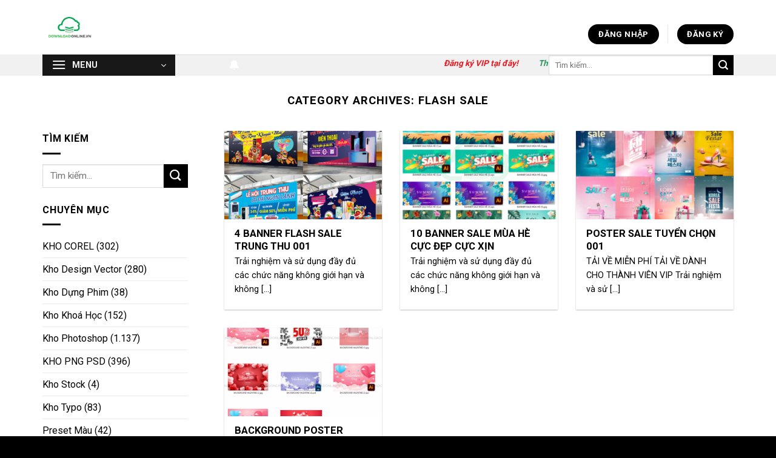

--- FILE ---
content_type: text/html; charset=UTF-8
request_url: https://downloadonline.vn/kho-photoshop/poster-banner/flash-sale/
body_size: 42758
content:
<!DOCTYPE html>
<html lang="vi" prefix="og: https://ogp.me/ns#" class="loading-site no-js">
<head>
	<meta charset="UTF-8" />
	<link rel="profile" href="http://gmpg.org/xfn/11" />
	<link rel="pingback" href="https://downloadonline.vn/xmlrpc.php" />

	<script>(function(html){html.className = html.className.replace(/\bno-js\b/,'js')})(document.documentElement);</script>
<style>
#wpadminbar #wp-admin-bar-wccp_free_top_button .ab-icon:before {
	content: "\f160";
	color: #02CA02;
	top: 3px;
}
#wpadminbar #wp-admin-bar-wccp_free_top_button .ab-icon {
	transform: rotate(45deg);
}
</style>
<meta name="viewport" content="width=device-width, initial-scale=1" />
<!-- Tối ưu hóa công cụ tìm kiếm bởi Rank Math - https://rankmath.com/ -->
<title>Flash sale - Download Online</title>
<meta name="robots" content="index, follow, max-snippet:-1, max-video-preview:-1, max-image-preview:large"/>
<link rel="canonical" href="https://downloadonline.vn/kho-photoshop/poster-banner/flash-sale/" />
<meta property="og:locale" content="vi_VN" />
<meta property="og:type" content="article" />
<meta property="og:title" content="Flash sale - Download Online" />
<meta property="og:url" content="https://downloadonline.vn/kho-photoshop/poster-banner/flash-sale/" />
<meta property="og:site_name" content="Download Online" />
<meta property="og:image" content="https://downloadonline.vn/wp-content/uploads/2022/04/logo-so-1.png" />
<meta property="og:image:secure_url" content="https://downloadonline.vn/wp-content/uploads/2022/04/logo-so-1.png" />
<meta property="og:image:width" content="555" />
<meta property="og:image:height" content="257" />
<meta property="og:image:type" content="image/png" />
<meta name="twitter:card" content="summary_large_image" />
<meta name="twitter:title" content="Flash sale - Download Online" />
<meta name="twitter:image" content="https://downloadonline.vn/wp-content/uploads/2022/04/logo-so-1.png" />
<script type="application/ld+json" class="rank-math-schema">{"@context":"https://schema.org","@graph":[{"@type":"Person","@id":"https://downloadonline.vn/#person","name":"downloadonline","image":{"@type":"ImageObject","@id":"https://downloadonline.vn/#logo","url":"http://downloadonline.vn/wp-content/uploads/2022/04/logo-so-1.png","contentUrl":"http://downloadonline.vn/wp-content/uploads/2022/04/logo-so-1.png","caption":"downloadonline","inLanguage":"vi","width":"555","height":"257"}},{"@type":"WebSite","@id":"https://downloadonline.vn/#website","url":"https://downloadonline.vn","name":"downloadonline","publisher":{"@id":"https://downloadonline.vn/#person"},"inLanguage":"vi"},{"@type":"BreadcrumbList","@id":"https://downloadonline.vn/kho-photoshop/poster-banner/flash-sale/#breadcrumb","itemListElement":[{"@type":"ListItem","position":"1","item":{"@id":"http://downloadonline.vn","name":"Trang ch\u1ee7"}},{"@type":"ListItem","position":"2","item":{"@id":"https://downloadonline.vn/kho-photoshop/poster-banner/flash-sale/","name":"Flash sale"}}]},{"@type":"CollectionPage","@id":"https://downloadonline.vn/kho-photoshop/poster-banner/flash-sale/#webpage","url":"https://downloadonline.vn/kho-photoshop/poster-banner/flash-sale/","name":"Flash sale - Download Online","isPartOf":{"@id":"https://downloadonline.vn/#website"},"inLanguage":"vi","breadcrumb":{"@id":"https://downloadonline.vn/kho-photoshop/poster-banner/flash-sale/#breadcrumb"}}]}</script>
<!-- /Plugin SEO WordPress Rank Math -->

<link rel='dns-prefetch' href='//ajax.googleapis.com' />
<link rel='dns-prefetch' href='//fonts.googleapis.com' />
<link href='https://fonts.gstatic.com' crossorigin rel='preconnect' />
<link rel='prefetch' href='https://downloadonline.vn/wp-content/themes/flatsome/assets/js/flatsome.js?ver=be4456ec53c49e21f6f3' />
<link rel='prefetch' href='https://downloadonline.vn/wp-content/themes/flatsome/assets/js/chunk.slider.js?ver=3.18.2' />
<link rel='prefetch' href='https://downloadonline.vn/wp-content/themes/flatsome/assets/js/chunk.popups.js?ver=3.18.2' />
<link rel='prefetch' href='https://downloadonline.vn/wp-content/themes/flatsome/assets/js/chunk.tooltips.js?ver=3.18.2' />
<link rel="alternate" type="application/rss+xml" title="Dòng thông tin Download Online &raquo;" href="https://downloadonline.vn/feed/" />
<link rel="alternate" type="application/rss+xml" title="Dòng phản hồi Download Online &raquo;" href="https://downloadonline.vn/comments/feed/" />
<link rel="alternate" type="application/rss+xml" title="Dòng thông tin chuyên mục Download Online &raquo; Flash sale" href="https://downloadonline.vn/kho-photoshop/poster-banner/flash-sale/feed/" />
<script type="text/javascript">
/* <![CDATA[ */
window._wpemojiSettings = {"baseUrl":"https:\/\/s.w.org\/images\/core\/emoji\/14.0.0\/72x72\/","ext":".png","svgUrl":"https:\/\/s.w.org\/images\/core\/emoji\/14.0.0\/svg\/","svgExt":".svg","source":{"concatemoji":"https:\/\/downloadonline.vn\/wp-includes\/js\/wp-emoji-release.min.js?ver=6.4.7"}};
/*! This file is auto-generated */
!function(i,n){var o,s,e;function c(e){try{var t={supportTests:e,timestamp:(new Date).valueOf()};sessionStorage.setItem(o,JSON.stringify(t))}catch(e){}}function p(e,t,n){e.clearRect(0,0,e.canvas.width,e.canvas.height),e.fillText(t,0,0);var t=new Uint32Array(e.getImageData(0,0,e.canvas.width,e.canvas.height).data),r=(e.clearRect(0,0,e.canvas.width,e.canvas.height),e.fillText(n,0,0),new Uint32Array(e.getImageData(0,0,e.canvas.width,e.canvas.height).data));return t.every(function(e,t){return e===r[t]})}function u(e,t,n){switch(t){case"flag":return n(e,"\ud83c\udff3\ufe0f\u200d\u26a7\ufe0f","\ud83c\udff3\ufe0f\u200b\u26a7\ufe0f")?!1:!n(e,"\ud83c\uddfa\ud83c\uddf3","\ud83c\uddfa\u200b\ud83c\uddf3")&&!n(e,"\ud83c\udff4\udb40\udc67\udb40\udc62\udb40\udc65\udb40\udc6e\udb40\udc67\udb40\udc7f","\ud83c\udff4\u200b\udb40\udc67\u200b\udb40\udc62\u200b\udb40\udc65\u200b\udb40\udc6e\u200b\udb40\udc67\u200b\udb40\udc7f");case"emoji":return!n(e,"\ud83e\udef1\ud83c\udffb\u200d\ud83e\udef2\ud83c\udfff","\ud83e\udef1\ud83c\udffb\u200b\ud83e\udef2\ud83c\udfff")}return!1}function f(e,t,n){var r="undefined"!=typeof WorkerGlobalScope&&self instanceof WorkerGlobalScope?new OffscreenCanvas(300,150):i.createElement("canvas"),a=r.getContext("2d",{willReadFrequently:!0}),o=(a.textBaseline="top",a.font="600 32px Arial",{});return e.forEach(function(e){o[e]=t(a,e,n)}),o}function t(e){var t=i.createElement("script");t.src=e,t.defer=!0,i.head.appendChild(t)}"undefined"!=typeof Promise&&(o="wpEmojiSettingsSupports",s=["flag","emoji"],n.supports={everything:!0,everythingExceptFlag:!0},e=new Promise(function(e){i.addEventListener("DOMContentLoaded",e,{once:!0})}),new Promise(function(t){var n=function(){try{var e=JSON.parse(sessionStorage.getItem(o));if("object"==typeof e&&"number"==typeof e.timestamp&&(new Date).valueOf()<e.timestamp+604800&&"object"==typeof e.supportTests)return e.supportTests}catch(e){}return null}();if(!n){if("undefined"!=typeof Worker&&"undefined"!=typeof OffscreenCanvas&&"undefined"!=typeof URL&&URL.createObjectURL&&"undefined"!=typeof Blob)try{var e="postMessage("+f.toString()+"("+[JSON.stringify(s),u.toString(),p.toString()].join(",")+"));",r=new Blob([e],{type:"text/javascript"}),a=new Worker(URL.createObjectURL(r),{name:"wpTestEmojiSupports"});return void(a.onmessage=function(e){c(n=e.data),a.terminate(),t(n)})}catch(e){}c(n=f(s,u,p))}t(n)}).then(function(e){for(var t in e)n.supports[t]=e[t],n.supports.everything=n.supports.everything&&n.supports[t],"flag"!==t&&(n.supports.everythingExceptFlag=n.supports.everythingExceptFlag&&n.supports[t]);n.supports.everythingExceptFlag=n.supports.everythingExceptFlag&&!n.supports.flag,n.DOMReady=!1,n.readyCallback=function(){n.DOMReady=!0}}).then(function(){return e}).then(function(){var e;n.supports.everything||(n.readyCallback(),(e=n.source||{}).concatemoji?t(e.concatemoji):e.wpemoji&&e.twemoji&&(t(e.twemoji),t(e.wpemoji)))}))}((window,document),window._wpemojiSettings);
/* ]]> */
</script>
<link rel='stylesheet' id='bwp-ext-css' href='https://downloadonline.vn/wp-content/plugins/bwp-external-links/css/bwp-external-links.css?ver=1.1.3' type='text/css' media='all' />
<link rel='stylesheet' id='mp-theme-css' href='https://downloadonline.vn/wp-content/plugins/memberpress/css/ui/theme.css?ver=1.9.29' type='text/css' media='all' />
<link rel='stylesheet' id='mp-account-css-css' href='https://downloadonline.vn/wp-content/plugins/memberpress/css/ui/account.css?ver=1.9.29' type='text/css' media='all' />
<link rel='stylesheet' id='dashicons-css' href='https://downloadonline.vn/wp-includes/css/dashicons.min.css?ver=6.4.7' type='text/css' media='all' />
<link rel='stylesheet' id='mp-login-css-css' href='https://downloadonline.vn/wp-content/plugins/memberpress/css/ui/login.css?ver=1.9.29' type='text/css' media='all' />
<link rel='stylesheet' id='mepr-jquery-ui-smoothness-css' href='//ajax.googleapis.com/ajax/libs/jqueryui/1.13.2/themes/smoothness/jquery-ui.css?ver=6.4.7' type='text/css' media='all' />
<link rel='stylesheet' id='jquery-ui-timepicker-addon-css' href='https://downloadonline.vn/wp-content/plugins/memberpress/css/jquery-ui-timepicker-addon.css?ver=6.4.7' type='text/css' media='all' />
<link rel='stylesheet' id='mp-signup-css' href='https://downloadonline.vn/wp-content/plugins/memberpress/css/signup.css?ver=1.9.29' type='text/css' media='all' />
<link rel='stylesheet' id='mp-plans-css-css' href='https://downloadonline.vn/wp-content/plugins/memberpress/css/plans.min.css?ver=1.9.29' type='text/css' media='all' />
<style id='wp-emoji-styles-inline-css' type='text/css'>

	img.wp-smiley, img.emoji {
		display: inline !important;
		border: none !important;
		box-shadow: none !important;
		height: 1em !important;
		width: 1em !important;
		margin: 0 0.07em !important;
		vertical-align: -0.1em !important;
		background: none !important;
		padding: 0 !important;
	}
</style>
<style id='wp-block-library-inline-css' type='text/css'>
:root{--wp-admin-theme-color:#007cba;--wp-admin-theme-color--rgb:0,124,186;--wp-admin-theme-color-darker-10:#006ba1;--wp-admin-theme-color-darker-10--rgb:0,107,161;--wp-admin-theme-color-darker-20:#005a87;--wp-admin-theme-color-darker-20--rgb:0,90,135;--wp-admin-border-width-focus:2px;--wp-block-synced-color:#7a00df;--wp-block-synced-color--rgb:122,0,223}@media (min-resolution:192dpi){:root{--wp-admin-border-width-focus:1.5px}}.wp-element-button{cursor:pointer}:root{--wp--preset--font-size--normal:16px;--wp--preset--font-size--huge:42px}:root .has-very-light-gray-background-color{background-color:#eee}:root .has-very-dark-gray-background-color{background-color:#313131}:root .has-very-light-gray-color{color:#eee}:root .has-very-dark-gray-color{color:#313131}:root .has-vivid-green-cyan-to-vivid-cyan-blue-gradient-background{background:linear-gradient(135deg,#00d084,#0693e3)}:root .has-purple-crush-gradient-background{background:linear-gradient(135deg,#34e2e4,#4721fb 50%,#ab1dfe)}:root .has-hazy-dawn-gradient-background{background:linear-gradient(135deg,#faaca8,#dad0ec)}:root .has-subdued-olive-gradient-background{background:linear-gradient(135deg,#fafae1,#67a671)}:root .has-atomic-cream-gradient-background{background:linear-gradient(135deg,#fdd79a,#004a59)}:root .has-nightshade-gradient-background{background:linear-gradient(135deg,#330968,#31cdcf)}:root .has-midnight-gradient-background{background:linear-gradient(135deg,#020381,#2874fc)}.has-regular-font-size{font-size:1em}.has-larger-font-size{font-size:2.625em}.has-normal-font-size{font-size:var(--wp--preset--font-size--normal)}.has-huge-font-size{font-size:var(--wp--preset--font-size--huge)}.has-text-align-center{text-align:center}.has-text-align-left{text-align:left}.has-text-align-right{text-align:right}#end-resizable-editor-section{display:none}.aligncenter{clear:both}.items-justified-left{justify-content:flex-start}.items-justified-center{justify-content:center}.items-justified-right{justify-content:flex-end}.items-justified-space-between{justify-content:space-between}.screen-reader-text{clip:rect(1px,1px,1px,1px);word-wrap:normal!important;border:0;-webkit-clip-path:inset(50%);clip-path:inset(50%);height:1px;margin:-1px;overflow:hidden;padding:0;position:absolute;width:1px}.screen-reader-text:focus{clip:auto!important;background-color:#ddd;-webkit-clip-path:none;clip-path:none;color:#444;display:block;font-size:1em;height:auto;left:5px;line-height:normal;padding:15px 23px 14px;text-decoration:none;top:5px;width:auto;z-index:100000}html :where(.has-border-color){border-style:solid}html :where([style*=border-top-color]){border-top-style:solid}html :where([style*=border-right-color]){border-right-style:solid}html :where([style*=border-bottom-color]){border-bottom-style:solid}html :where([style*=border-left-color]){border-left-style:solid}html :where([style*=border-width]){border-style:solid}html :where([style*=border-top-width]){border-top-style:solid}html :where([style*=border-right-width]){border-right-style:solid}html :where([style*=border-bottom-width]){border-bottom-style:solid}html :where([style*=border-left-width]){border-left-style:solid}html :where(img[class*=wp-image-]){height:auto;max-width:100%}:where(figure){margin:0 0 1em}html :where(.is-position-sticky){--wp-admin--admin-bar--position-offset:var(--wp-admin--admin-bar--height,0px)}@media screen and (max-width:600px){html :where(.is-position-sticky){--wp-admin--admin-bar--position-offset:0px}}
</style>
<link rel='stylesheet' id='flatsome-main-css' href='https://downloadonline.vn/wp-content/themes/flatsome/assets/css/flatsome.css?ver=3.18.2' type='text/css' media='all' />
<style id='flatsome-main-inline-css' type='text/css'>
@font-face {
				font-family: "fl-icons";
				font-display: block;
				src: url(https://downloadonline.vn/wp-content/themes/flatsome/assets/css/icons/fl-icons.eot?v=3.18.2);
				src:
					url(https://downloadonline.vn/wp-content/themes/flatsome/assets/css/icons/fl-icons.eot#iefix?v=3.18.2) format("embedded-opentype"),
					url(https://downloadonline.vn/wp-content/themes/flatsome/assets/css/icons/fl-icons.woff2?v=3.18.2) format("woff2"),
					url(https://downloadonline.vn/wp-content/themes/flatsome/assets/css/icons/fl-icons.ttf?v=3.18.2) format("truetype"),
					url(https://downloadonline.vn/wp-content/themes/flatsome/assets/css/icons/fl-icons.woff?v=3.18.2) format("woff"),
					url(https://downloadonline.vn/wp-content/themes/flatsome/assets/css/icons/fl-icons.svg?v=3.18.2#fl-icons) format("svg");
			}
</style>
<link rel='stylesheet' id='flatsome-style-css' href='https://downloadonline.vn/wp-content/themes/flatsome/style.css?ver=3.18.2' type='text/css' media='all' />
<link rel='stylesheet' id='flatsome-googlefonts-css' href='//fonts.googleapis.com/css?family=Roboto%3Aregular%2C700%2Cregular%2C700%2Cregular&#038;display=block&#038;ver=3.9' type='text/css' media='all' />
<script type="text/javascript" src="https://downloadonline.vn/wp-includes/js/jquery/jquery.min.js?ver=3.7.1" id="jquery-core-js"></script>
<script type="text/javascript" src="https://downloadonline.vn/wp-includes/js/jquery/jquery-migrate.min.js?ver=3.4.1" id="jquery-migrate-js"></script>
<script type="text/javascript" src="https://downloadonline.vn/wp-includes/js/underscore.min.js?ver=1.13.4" id="underscore-js"></script>
<script type="text/javascript" src="https://downloadonline.vn/wp-includes/js/dist/vendor/wp-polyfill-inert.min.js?ver=3.1.2" id="wp-polyfill-inert-js"></script>
<script type="text/javascript" src="https://downloadonline.vn/wp-includes/js/dist/vendor/regenerator-runtime.min.js?ver=0.14.0" id="regenerator-runtime-js"></script>
<script type="text/javascript" src="https://downloadonline.vn/wp-includes/js/dist/vendor/wp-polyfill.min.js?ver=3.15.0" id="wp-polyfill-js"></script>
<script type="text/javascript" src="https://downloadonline.vn/wp-includes/js/dist/hooks.min.js?ver=c6aec9a8d4e5a5d543a1" id="wp-hooks-js"></script>
<script type="text/javascript" src="https://downloadonline.vn/wp-includes/js/dist/i18n.min.js?ver=7701b0c3857f914212ef" id="wp-i18n-js"></script>
<script type="text/javascript" id="wp-i18n-js-after">
/* <![CDATA[ */
wp.i18n.setLocaleData( { 'text direction\u0004ltr': [ 'ltr' ] } );
/* ]]> */
</script>
<script type="text/javascript" src="https://downloadonline.vn/wp-content/plugins/memberpress/js/login.js?ver=1.9.29" id="mepr-login-js-js"></script>
<script type="text/javascript" src="https://downloadonline.vn/wp-content/plugins/memberpress/js/jquery.payment.js?ver=6.4.7" id="jquery.payment-js"></script>
<script type="text/javascript" src="https://downloadonline.vn/wp-content/plugins/memberpress/js/validate.js?ver=6.4.7" id="mp-validate-js"></script>
<script type="text/javascript" id="mp-i18n-js-extra">
/* <![CDATA[ */
var MeprI18n = {"states":{"MY":{"JHR":"Johor","KDH":"Kedah","KTN":"Kelantan","MLK":"Melaka","NSN":"Negeri Sembilan","PHG":"Pahang","PRK":"Perak","PLS":"Perlis","PNG":"Pulau Pinang","SBH":"Sabah","SWK":"Sarawak","SGR":"Selangor","TRG":"Terengganu","KUL":"W.P. Kuala Lumpur","LBN":"W.P. Labuan","PJY":"W.P. Putrajaya"},"BG":{"BG-01":"Blagoevgrad","BG-02":"Burgas","BG-08":"Dobrich","BG-07":"Gabrovo","BG-26":"Haskovo","BG-09":"Kardzhali","BG-10":"Kyustendil","BG-11":"Lovech","BG-12":"Montana","BG-13":"Pazardzhik","BG-14":"Pernik","BG-15":"Pleven","BG-16":"Plovdiv","BG-17":"Razgrad","BG-18":"Ruse","BG-27":"Shumen","BG-19":"Silistra","BG-20":"Sliven","BG-21":"Smolyan","BG-23":"Sofia","BG-22":"Sofia-Grad","BG-24":"Stara Zagora","BG-25":"Targovishte","BG-03":"Varna","BG-04":"Veliko Tarnovo","BG-05":"Vidin","BG-06":"Vratsa","BG-28":"Yambol"},"TR":{"TR01":"Adana","TR02":"Ad&#305;yaman","TR03":"Afyon","TR04":"A&#287;r&#305;","TR05":"Amasya","TR06":"Ankara","TR07":"Antalya","TR08":"Artvin","TR09":"Ayd&#305;n","TR10":"Bal&#305;kesir","TR11":"Bilecik","TR12":"Bing&#246;l","TR13":"Bitlis","TR14":"Bolu","TR15":"Burdur","TR16":"Bursa","TR17":"&#199;anakkale","TR18":"&#199;ank&#305;r&#305;","TR19":"&#199;orum","TR20":"Denizli","TR21":"Diyarbak&#305;r","TR22":"Edirne","TR23":"Elaz&#305;&#287;","TR24":"Erzincan","TR25":"Erzurum","TR26":"Eski&#351;ehir","TR27":"Gaziantep","TR28":"Giresun","TR29":"G&#252;m&#252;&#351;hane","TR30":"Hakkari","TR31":"Hatay","TR32":"Isparta","TR33":"&#304;&#231;el","TR34":"&#304;stanbul","TR35":"&#304;zmir","TR36":"Kars","TR37":"Kastamonu","TR38":"Kayseri","TR39":"K&#305;rklareli","TR40":"K&#305;r&#351;ehir","TR41":"Kocaeli","TR42":"Konya","TR43":"K&#252;tahya","TR44":"Malatya","TR45":"Manisa","TR46":"Kahramanmara&#351;","TR47":"Mardin","TR48":"Mu&#287;la","TR49":"Mu&#351;","TR50":"Nev&#351;ehir","TR51":"Ni&#287;de","TR52":"Ordu","TR53":"Rize","TR54":"Sakarya","TR55":"Samsun","TR56":"Siirt","TR57":"Sinop","TR58":"Sivas","TR59":"Tekirda&#287;","TR60":"Tokat","TR61":"Trabzon","TR62":"Tunceli","TR63":"&#350;anl&#305;urfa","TR64":"U&#351;ak","TR65":"Van","TR66":"Yozgat","TR67":"Zonguldak","TR68":"Aksaray","TR69":"Bayburt","TR70":"Karaman","TR71":"K&#305;r&#305;kkale","TR72":"Batman","TR73":"&#350;&#305;rnak","TR74":"Bart&#305;n","TR75":"Ardahan","TR76":"I&#287;d&#305;r","TR77":"Yalova","TR78":"Karab&#252;k","TR79":"Kilis","TR80":"Osmaniye","TR81":"D&#252;zce"},"PE":{"CAL":"El Callao","LMA":"Municipalidad Metropolitana de Lima","AMA":"Amazonas","ANC":"Ancash","APU":"Apur&iacute;mac","ARE":"Arequipa","AYA":"Ayacucho","CAJ":"Cajamarca","CUS":"Cusco","HUV":"Huancavelica","HUC":"Hu&aacute;nuco","ICA":"Ica","JUN":"Jun&iacute;n","LAL":"La Libertad","LAM":"Lambayeque","LIM":"Lima","LOR":"Loreto","MDD":"Madre de Dios","MOQ":"Moquegua","PAS":"Pasco","PIU":"Piura","PUN":"Puno","SAM":"San Mart&iacute;n","TAC":"Tacna","TUM":"Tumbes","UCA":"Ucayali"},"ID":{"AC":"Daerah Istimewa Aceh","SU":"Sumatera Utara","SB":"Sumatera Barat","RI":"Riau","KR":"Kepulauan Riau","JA":"Jambi","SS":"Sumatera Selatan","BB":"Bangka Belitung","BE":"Bengkulu","LA":"Lampung","JK":"DKI Jakarta","JB":"Jawa Barat","BT":"Banten","JT":"Jawa Tengah","JI":"Jawa Timur","YO":"Daerah Istimewa Yogyakarta","BA":"Bali","NB":"Nusa Tenggara Barat","NT":"Nusa Tenggara Timur","KB":"Kalimantan Barat","KT":"Kalimantan Tengah","KI":"Kalimantan Timur","KS":"Kalimantan Selatan","KU":"Kalimantan Utara","SA":"Sulawesi Utara","ST":"Sulawesi Tengah","SG":"Sulawesi Tenggara","SR":"Sulawesi Barat","SN":"Sulawesi Selatan","GO":"Gorontalo","MA":"Maluku","MU":"Maluku Utara","PA":"Papua","PB":"Papua Barat"},"IT":{"AG":"Agrigento","AL":"Alessandria","AN":"Ancona","AO":"Aosta","AR":"Arezzo","AP":"Ascoli Piceno","AT":"Asti","AV":"Avellino","BA":"Bari","BT":"Barletta-Andria-Trani","BL":"Belluno","BN":"Benevento","BG":"Bergamo","BI":"Biella","BO":"Bologna","BZ":"Bolzano","BS":"Brescia","BR":"Brindisi","CA":"Cagliari","CL":"Caltanissetta","CB":"Campobasso","CI":"Carbonia-Iglesias","CE":"Caserta","CT":"Catania","CZ":"Catanzaro","CH":"Chieti","CO":"Como","CS":"Cosenza","CR":"Cremona","KR":"Crotone","CN":"Cuneo","EN":"Enna","FM":"Fermo","FE":"Ferrara","FI":"Firenze","FG":"Foggia","FC":"Forl\u00ec-Cesena","FR":"Frosinone","GE":"Genova","GO":"Gorizia","GR":"Grosseto","IM":"Imperia","IS":"Isernia","SP":"La Spezia","AQ":"L&apos;Aquila","LT":"Latina","LE":"Lecce","LC":"Lecco","LI":"Livorno","LO":"Lodi","LU":"Lucca","MC":"Macerata","MN":"Mantova","MS":"Massa-Carrara","MT":"Matera","ME":"Messina","MI":"Milano","MO":"Modena","MB":"Monza e della Brianza","NA":"Napoli","NO":"Novara","NU":"Nuoro","OT":"Olbia-Tempio","OR":"Oristano","PD":"Padova","PA":"Palermo","PR":"Parma","PV":"Pavia","PG":"Perugia","PU":"Pesaro e Urbino","PE":"Pescara","PC":"Piacenza","PI":"Pisa","PT":"Pistoia","PN":"Pordenone","PZ":"Potenza","PO":"Prato","RG":"Ragusa","RA":"Ravenna","RC":"Reggio Calabria","RE":"Reggio Emilia","RI":"Rieti","RN":"Rimini","RM":"Roma","RO":"Rovigo","SA":"Salerno","VS":"Medio Campidano","SS":"Sassari","SV":"Savona","SI":"Siena","SR":"Siracusa","SO":"Sondrio","TA":"Taranto","TE":"Teramo","TR":"Terni","TO":"Torino","OG":"Ogliastra","TP":"Trapani","TN":"Trento","TV":"Treviso","TS":"Trieste","UD":"Udine","VA":"Varese","VE":"Venezia","VB":"Verbano-Cusio-Ossola","VC":"Vercelli","VR":"Verona","VV":"Vibo Valentia","VI":"Vicenza","VT":"Viterbo"},"AU":{"ACT":"Australian Capital Territory","NSW":"New South Wales","NT":"Northern Territory","QLD":"Queensland","SA":"South Australia","TAS":"Tasmania","VIC":"Victoria","WA":"Western Australia"},"BR":{"AC":"Acre","AL":"Alagoas","AP":"Amap&aacute;","AM":"Amazonas","BA":"Bahia","CE":"Cear&aacute;","DF":"Distrito Federal","ES":"Esp&iacute;rito Santo","GO":"Goi&aacute;s","MA":"Maranh&atilde;o","MT":"Mato Grosso","MS":"Mato Grosso do Sul","MG":"Minas Gerais","PA":"Par&aacute;","PB":"Para&iacute;ba","PR":"Paran&aacute;","PE":"Pernambuco","PI":"Piau&iacute;","RJ":"Rio de Janeiro","RN":"Rio Grande do Norte","RS":"Rio Grande do Sul","RO":"Rond&ocirc;nia","RR":"Roraima","SC":"Santa Catarina","SP":"S&atilde;o Paulo","SE":"Sergipe","TO":"Tocantins"},"CA":{"AB":"Alberta","BC":"British Columbia","MB":"Manitoba","NB":"New Brunswick","NL":"Newfoundland","NT":"Northwest Territories","NS":"Nova Scotia","NU":"Nunavut","ON":"Ontario","PE":"Prince Edward Island","QC":"Quebec","SK":"Saskatchewan","YT":"Yukon Territory"},"MX":{"Distrito Federal":"Distrito Federal","Jalisco":"Jalisco","Nuevo Leon":"Nuevo Le\u00f3n","Aguascalientes":"Aguascalientes","Baja California":"Baja California","Baja California Sur":"Baja California Sur","Campeche":"Campeche","Chiapas":"Chiapas","Chihuahua":"Chihuahua","Coahuila":"Coahuila","Colima":"Colima","Durango":"Durango","Guanajuato":"Guanajuato","Guerrero":"Guerrero","Hidalgo":"Hidalgo","Estado de Mexico":"Edo. de M\u00e9xico","Michoacan":"Michoac\u00e1n","Morelos":"Morelos","Nayarit":"Nayarit","Oaxaca":"Oaxaca","Puebla":"Puebla","Queretaro":"Quer\u00e9taro","Quintana Roo":"Quintana Roo","San Luis Potosi":"San Luis Potos\u00ed","Sinaloa":"Sinaloa","Sonora":"Sonora","Tabasco":"Tabasco","Tamaulipas":"Tamaulipas","Tlaxcala":"Tlaxcala","Veracruz":"Veracruz","Yucatan":"Yucat\u00e1n","Zacatecas":"Zacatecas"},"PT":{"NO":"Norte","CE":"Centro","LT":"Lisboa e Vale do Tejo","AG":"Algarve","AT":"Alentejo","MD":"Madeira","AC":"A\u00e7ores"},"ES":{"C":"A Coru&ntilde;a","VI":"Araba\/&Aacute;lava","AB":"Albacete","A":"Alicante","AL":"Almer&iacute;a","O":"Asturias","AV":"&Aacute;vila","BA":"Badajoz","PM":"Baleares","B":"Barcelona","BU":"Burgos","CC":"C&aacute;ceres","CA":"C&aacute;diz","S":"Cantabria","CS":"Castell&oacute;n","CE":"Ceuta","CR":"Ciudad Real","CO":"C&oacute;rdoba","CU":"Cuenca","GI":"Girona","GR":"Granada","GU":"Guadalajara","SS":"Gipuzkoa","H":"Huelva","HU":"Huesca","J":"Ja&eacute;n","LO":"La Rioja","GC":"Las Palmas","LE":"Le&oacute;n","L":"Lleida","LU":"Lugo","M":"Madrid","MA":"M&aacute;laga","ML":"Melilla","MU":"Murcia","NA":"Navarra","OR":"Ourense","P":"Palencia","PO":"Pontevedra","SA":"Salamanca","TF":"Santa Cruz de Tenerife","SG":"Segovia","SE":"Sevilla","SO":"Soria","T":"Tarragona","TE":"Teruel","TO":"Toledo","V":"Valencia","VA":"Valladolid","BI":"Bizkaia","ZA":"Zamora","Z":"Zaragoza"},"BD":{"BAG":"Bagerhat","BAN":"Bandarban","BAR":"Barguna","BARI":"Barisal","BHO":"Bhola","BOG":"Bogra","BRA":"Brahmanbaria","CHA":"Chandpur","CHI":"Chittagong","CHU":"Chuadanga","COM":"Comilla","COX":"Cox's Bazar","DHA":"Dhaka","DIN":"Dinajpur","FAR":"Faridpur ","FEN":"Feni","GAI":"Gaibandha","GAZI":"Gazipur","GOP":"Gopalganj","HAB":"Habiganj","JAM":"Jamalpur","JES":"Jessore","JHA":"Jhalokati","JHE":"Jhenaidah","JOY":"Joypurhat","KHA":"Khagrachhari","KHU":"Khulna","KIS":"Kishoreganj","KUR":"Kurigram","KUS":"Kushtia","LAK":"Lakshmipur","LAL":"Lalmonirhat","MAD":"Madaripur","MAG":"Magura","MAN":"Manikganj ","MEH":"Meherpur","MOU":"Moulvibazar","MUN":"Munshiganj","MYM":"Mymensingh","NAO":"Naogaon","NAR":"Narail","NARG":"Narayanganj","NARD":"Narsingdi","NAT":"Natore","NAW":"Nawabganj","NET":"Netrakona","NIL":"Nilphamari","NOA":"Noakhali","PAB":"Pabna","PAN":"Panchagarh","PAT":"Patuakhali","PIR":"Pirojpur","RAJB":"Rajbari","RAJ":"Rajshahi","RAN":"Rangamati","RANP":"Rangpur","SAT":"Satkhira","SHA":"Shariatpur","SHE":"Sherpur","SIR":"Sirajganj","SUN":"Sunamganj","SYL":"Sylhet","TAN":"Tangail","THA":"Thakurgaon"},"CN":{"CN1":"Yunnan \/ &#20113;&#21335;","CN2":"Beijing \/ &#21271;&#20140;","CN3":"Tianjin \/ &#22825;&#27941;","CN4":"Hebei \/ &#27827;&#21271;","CN5":"Shanxi \/ &#23665;&#35199;","CN6":"Inner Mongolia \/ &#20839;&#33945;&#21476;","CN7":"Liaoning \/ &#36797;&#23425;","CN8":"Jilin \/ &#21513;&#26519;","CN9":"Heilongjiang \/ &#40657;&#40857;&#27743;","CN10":"Shanghai \/ &#19978;&#28023;","CN11":"Jiangsu \/ &#27743;&#33487;","CN12":"Zhejiang \/ &#27993;&#27743;","CN13":"Anhui \/ &#23433;&#24509;","CN14":"Fujian \/ &#31119;&#24314;","CN15":"Jiangxi \/ &#27743;&#35199;","CN16":"Shandong \/ &#23665;&#19996;","CN17":"Henan \/ &#27827;&#21335;","CN18":"Hubei \/ &#28246;&#21271;","CN19":"Hunan \/ &#28246;&#21335;","CN20":"Guangdong \/ &#24191;&#19996;","CN21":"Guangxi Zhuang \/ &#24191;&#35199;&#22766;&#26063;","CN22":"Hainan \/ &#28023;&#21335;","CN23":"Chongqing \/ &#37325;&#24198;","CN24":"Sichuan \/ &#22235;&#24029;","CN25":"Guizhou \/ &#36149;&#24030;","CN26":"Shaanxi \/ &#38485;&#35199;","CN27":"Gansu \/ &#29976;&#32899;","CN28":"Qinghai \/ &#38738;&#28023;","CN29":"Ningxia Hui \/ &#23425;&#22799;","CN30":"Macau \/ &#28595;&#38376;","CN31":"Tibet \/ &#35199;&#34255;","CN32":"Xinjiang \/ &#26032;&#30086;"},"HK":{"HONG KONG":"Hong Kong Island","KOWLOON":"Kowloon","NEW TERRITORIES":"New Territories"},"TH":{"TH-37":"Amnat Charoen (&#3629;&#3635;&#3609;&#3634;&#3592;&#3648;&#3592;&#3619;&#3636;&#3597;)","TH-15":"Ang Thong (&#3629;&#3656;&#3634;&#3591;&#3607;&#3629;&#3591;)","TH-14":"Ayutthaya (&#3614;&#3619;&#3632;&#3609;&#3588;&#3619;&#3624;&#3619;&#3637;&#3629;&#3618;&#3640;&#3608;&#3618;&#3634;)","TH-10":"Bangkok (&#3585;&#3619;&#3640;&#3591;&#3648;&#3607;&#3614;&#3617;&#3627;&#3634;&#3609;&#3588;&#3619;)","TH-38":"Bueng Kan (&#3610;&#3638;&#3591;&#3585;&#3634;&#3628;)","TH-31":"Buri Ram (&#3610;&#3640;&#3619;&#3637;&#3619;&#3633;&#3617;&#3618;&#3660;)","TH-24":"Chachoengsao (&#3593;&#3632;&#3648;&#3594;&#3636;&#3591;&#3648;&#3607;&#3619;&#3634;)","TH-18":"Chai Nat (&#3594;&#3633;&#3618;&#3609;&#3634;&#3607;)","TH-36":"Chaiyaphum (&#3594;&#3633;&#3618;&#3616;&#3641;&#3617;&#3636;)","TH-22":"Chanthaburi (&#3592;&#3633;&#3609;&#3607;&#3610;&#3640;&#3619;&#3637;)","TH-50":"Chiang Mai (&#3648;&#3594;&#3637;&#3618;&#3591;&#3651;&#3627;&#3617;&#3656;)","TH-57":"Chiang Rai (&#3648;&#3594;&#3637;&#3618;&#3591;&#3619;&#3634;&#3618;)","TH-20":"Chonburi (&#3594;&#3621;&#3610;&#3640;&#3619;&#3637;)","TH-86":"Chumphon (&#3594;&#3640;&#3617;&#3614;&#3619;)","TH-46":"Kalasin (&#3585;&#3634;&#3628;&#3626;&#3636;&#3609;&#3608;&#3640;&#3660;)","TH-62":"Kamphaeng Phet (&#3585;&#3635;&#3649;&#3614;&#3591;&#3648;&#3614;&#3594;&#3619;)","TH-71":"Kanchanaburi (&#3585;&#3634;&#3597;&#3592;&#3609;&#3610;&#3640;&#3619;&#3637;)","TH-40":"Khon Kaen (&#3586;&#3629;&#3609;&#3649;&#3585;&#3656;&#3609;)","TH-81":"Krabi (&#3585;&#3619;&#3632;&#3610;&#3637;&#3656;)","TH-52":"Lampang (&#3621;&#3635;&#3611;&#3634;&#3591;)","TH-51":"Lamphun (&#3621;&#3635;&#3614;&#3641;&#3609;)","TH-42":"Loei (&#3648;&#3621;&#3618;)","TH-16":"Lopburi (&#3621;&#3614;&#3610;&#3640;&#3619;&#3637;)","TH-58":"Mae Hong Son (&#3649;&#3617;&#3656;&#3630;&#3656;&#3629;&#3591;&#3626;&#3629;&#3609;)","TH-44":"Maha Sarakham (&#3617;&#3627;&#3634;&#3626;&#3634;&#3619;&#3588;&#3634;&#3617;)","TH-49":"Mukdahan (&#3617;&#3640;&#3585;&#3604;&#3634;&#3627;&#3634;&#3619;)","TH-26":"Nakhon Nayok (&#3609;&#3588;&#3619;&#3609;&#3634;&#3618;&#3585;)","TH-73":"Nakhon Pathom (&#3609;&#3588;&#3619;&#3611;&#3600;&#3617;)","TH-48":"Nakhon Phanom (&#3609;&#3588;&#3619;&#3614;&#3609;&#3617;)","TH-30":"Nakhon Ratchasima (&#3609;&#3588;&#3619;&#3619;&#3634;&#3594;&#3626;&#3637;&#3617;&#3634;)","TH-60":"Nakhon Sawan (&#3609;&#3588;&#3619;&#3626;&#3623;&#3619;&#3619;&#3588;&#3660;)","TH-80":"Nakhon Si Thammarat (&#3609;&#3588;&#3619;&#3624;&#3619;&#3637;&#3608;&#3619;&#3619;&#3617;&#3619;&#3634;&#3594;)","TH-55":"Nan (&#3609;&#3656;&#3634;&#3609;)","TH-96":"Narathiwat (&#3609;&#3619;&#3634;&#3608;&#3636;&#3623;&#3634;&#3626;)","TH-39":"Nong Bua Lam Phu (&#3627;&#3609;&#3629;&#3591;&#3610;&#3633;&#3623;&#3621;&#3635;&#3616;&#3641;)","TH-43":"Nong Khai (&#3627;&#3609;&#3629;&#3591;&#3588;&#3634;&#3618;)","TH-12":"Nonthaburi (&#3609;&#3609;&#3607;&#3610;&#3640;&#3619;&#3637;)","TH-13":"Pathum Thani (&#3611;&#3607;&#3640;&#3617;&#3608;&#3634;&#3609;&#3637;)","TH-94":"Pattani (&#3611;&#3633;&#3605;&#3605;&#3634;&#3609;&#3637;)","TH-82":"Phang Nga (&#3614;&#3633;&#3591;&#3591;&#3634;)","TH-93":"Phatthalung (&#3614;&#3633;&#3607;&#3621;&#3640;&#3591;)","TH-56":"Phayao (&#3614;&#3632;&#3648;&#3618;&#3634;)","TH-67":"Phetchabun (&#3648;&#3614;&#3594;&#3619;&#3610;&#3641;&#3619;&#3603;&#3660;)","TH-76":"Phetchaburi (&#3648;&#3614;&#3594;&#3619;&#3610;&#3640;&#3619;&#3637;)","TH-66":"Phichit (&#3614;&#3636;&#3592;&#3636;&#3605;&#3619;)","TH-65":"Phitsanulok (&#3614;&#3636;&#3625;&#3603;&#3640;&#3650;&#3621;&#3585;)","TH-54":"Phrae (&#3649;&#3614;&#3619;&#3656;)","TH-83":"Phuket (&#3616;&#3641;&#3648;&#3585;&#3655;&#3605;)","TH-25":"Prachin Buri (&#3611;&#3619;&#3634;&#3592;&#3637;&#3609;&#3610;&#3640;&#3619;&#3637;)","TH-77":"Prachuap Khiri Khan (&#3611;&#3619;&#3632;&#3592;&#3623;&#3610;&#3588;&#3637;&#3619;&#3637;&#3586;&#3633;&#3609;&#3608;&#3660;)","TH-85":"Ranong (&#3619;&#3632;&#3609;&#3629;&#3591;)","TH-70":"Ratchaburi (&#3619;&#3634;&#3594;&#3610;&#3640;&#3619;&#3637;)","TH-21":"Rayong (&#3619;&#3632;&#3618;&#3629;&#3591;)","TH-45":"Roi Et (&#3619;&#3657;&#3629;&#3618;&#3648;&#3629;&#3655;&#3604;)","TH-27":"Sa Kaeo (&#3626;&#3619;&#3632;&#3649;&#3585;&#3657;&#3623;)","TH-47":"Sakon Nakhon (&#3626;&#3585;&#3621;&#3609;&#3588;&#3619;)","TH-11":"Samut Prakan (&#3626;&#3617;&#3640;&#3607;&#3619;&#3611;&#3619;&#3634;&#3585;&#3634;&#3619;)","TH-74":"Samut Sakhon (&#3626;&#3617;&#3640;&#3607;&#3619;&#3626;&#3634;&#3588;&#3619;)","TH-75":"Samut Songkhram (&#3626;&#3617;&#3640;&#3607;&#3619;&#3626;&#3591;&#3588;&#3619;&#3634;&#3617;)","TH-19":"Saraburi (&#3626;&#3619;&#3632;&#3610;&#3640;&#3619;&#3637;)","TH-91":"Satun (&#3626;&#3605;&#3641;&#3621;)","TH-17":"Sing Buri (&#3626;&#3636;&#3591;&#3627;&#3660;&#3610;&#3640;&#3619;&#3637;)","TH-33":"Sisaket (&#3624;&#3619;&#3637;&#3626;&#3632;&#3648;&#3585;&#3625;)","TH-90":"Songkhla (&#3626;&#3591;&#3586;&#3621;&#3634;)","TH-64":"Sukhothai (&#3626;&#3640;&#3650;&#3586;&#3607;&#3633;&#3618;)","TH-72":"Suphan Buri (&#3626;&#3640;&#3614;&#3619;&#3619;&#3603;&#3610;&#3640;&#3619;&#3637;)","TH-84":"Surat Thani (&#3626;&#3640;&#3619;&#3634;&#3625;&#3598;&#3619;&#3660;&#3608;&#3634;&#3609;&#3637;)","TH-32":"Surin (&#3626;&#3640;&#3619;&#3636;&#3609;&#3607;&#3619;&#3660;)","TH-63":"Tak (&#3605;&#3634;&#3585;)","TH-92":"Trang (&#3605;&#3619;&#3633;&#3591;)","TH-23":"Trat (&#3605;&#3619;&#3634;&#3604;)","TH-34":"Ubon Ratchathani (&#3629;&#3640;&#3610;&#3621;&#3619;&#3634;&#3594;&#3608;&#3634;&#3609;&#3637;)","TH-41":"Udon Thani (&#3629;&#3640;&#3604;&#3619;&#3608;&#3634;&#3609;&#3637;)","TH-61":"Uthai Thani (&#3629;&#3640;&#3607;&#3633;&#3618;&#3608;&#3634;&#3609;&#3637;)","TH-53":"Uttaradit (&#3629;&#3640;&#3605;&#3619;&#3604;&#3636;&#3605;&#3606;&#3660;)","TH-95":"Yala (&#3618;&#3632;&#3621;&#3634;)","TH-35":"Yasothon (&#3618;&#3650;&#3626;&#3608;&#3619;)"},"DE":{"BW":"Baden-W\u00fcrttemberg","BY":"Bavaria","BE":"Berlin","BB":"Brandenburg","HB":"Bremen","HH":"Hamburg","HE":"Hesse","NI":"Lower Saxony","MV":"Mecklenburg-Vorpommern","NW":"North Rhine-Westphalia","RP":"Rhineland-Palatinate","SL":"Saarland","SN":"Saxony","ST":"Saxony-Anhalt","SH":"Schleswig-Holstein","TH":"Thuringia"},"NP":{"ILL":"Illam","JHA":"Jhapa","PAN":"Panchthar","TAP":"Taplejung","BHO":"Bhojpur","DKA":"Dhankuta","MOR":"Morang","SUN":"Sunsari","SAN":"Sankhuwa","TER":"Terhathum","KHO":"Khotang","OKH":"Okhaldhunga","SAP":"Saptari","SIR":"Siraha","SOL":"Solukhumbu","UDA":"Udayapur","DHA":"Dhanusa","DLK":"Dolakha","MOH":"Mohottari","RAM":"Ramechha","SAR":"Sarlahi","SIN":"Sindhuli","BHA":"Bhaktapur","DHD":"Dhading","KTM":"Kathmandu","KAV":"Kavrepalanchowk","LAL":"Lalitpur","NUW":"Nuwakot","RAS":"Rasuwa","SPC":"Sindhupalchowk","BAR":"Bara","CHI":"Chitwan","MAK":"Makwanpur","PAR":"Parsa","RAU":"Rautahat","GOR":"Gorkha","KAS":"Kaski","LAM":"Lamjung","MAN":"Manang","SYN":"Syangja","TAN":"Tanahun","BAG":"Baglung","PBT":"Parbat","MUS":"Mustang","MYG":"Myagdi","AGR":"Agrghakanchi","GUL":"Gulmi","KAP":"Kapilbastu","NAW":"Nawalparasi","PAL":"Palpa","RUP":"Rupandehi","DAN":"Dang","PYU":"Pyuthan","ROL":"Rolpa","RUK":"Rukum","SAL":"Salyan","BAN":"Banke","BDA":"Bardiya","DAI":"Dailekh","JAJ":"Jajarkot","SUR":"Surkhet","DOL":"Dolpa","HUM":"Humla","JUM":"Jumla","KAL":"Kalikot","MUG":"Mugu","ACH":"Achham","BJH":"Bajhang","BJU":"Bajura","DOT":"Doti","KAI":"Kailali","BAI":"Baitadi","DAD":"Dadeldhura","DAR":"Darchula","KAN":"Kanchanpur"},"IN":{"AP":"Andra Pradesh","AR":"Arunachal Pradesh","AS":"Assam","BR":"Bihar","CT":"Chhattisgarh","GA":"Goa","GJ":"Gujarat","HR":"Haryana","HP":"Himachal Pradesh","JK":"Jammu and Kashmir","JH":"Jharkhand","KA":"Karnataka","KL":"Kerala","MP":"Madhya Pradesh","MH":"Maharashtra","MN":"Manipur","ML":"Meghalaya","MZ":"Mizoram","NL":"Nagaland","OR":"Orissa","PB":"Punjab","RJ":"Rajasthan","SK":"Sikkim","TN":"Tamil Nadu","TS":"Telangana","TR":"Tripura","UK":"Uttarakhand","UP":"Uttar Pradesh","WB":"West Bengal","AN":"Andaman and Nicobar Islands","CH":"Chandigarh","DN":"Dadar and Nagar Haveli","DD":"Daman and Diu","DL":"Delhi","LD":"Lakshadeep","PY":"Pondicherry (Puducherry)"},"HU":{"BK":"B\u00e1cs-Kiskun","BE":"B\u00e9k\u00e9s","BA":"Baranya","BZ":"Borsod-Aba\u00faj-Zempl\u00e9n","BU":"Budapest","CS":"Csongr\u00e1d","FE":"Fej\u00e9r","GS":"Gy\u0151r-Moson-Sopron","HB":"Hajd\u00fa-Bihar","HE":"Heves","JN":"J\u00e1sz-Nagykun-Szolnok","KE":"Kom\u00e1rom-Esztergom","NO":"N\u00f3gr\u00e1d","PE":"Pest","SO":"Somogy","SZ":"Szabolcs-Szatm\u00e1r-Bereg","TO":"Tolna","VA":"Vas","VE":"Veszpr\u00e9m","ZA":"Zala"},"JP":{"JP01":"Hokkaido","JP02":"Aomori","JP03":"Iwate","JP04":"Miyagi","JP05":"Akita","JP06":"Yamagata","JP07":"Fukushima","JP08":"Ibaraki","JP09":"Tochigi","JP10":"Gunma","JP11":"Saitama","JP12":"Chiba","JP13":"Tokyo","JP14":"Kanagawa","JP15":"Niigata","JP16":"Toyama","JP17":"Ishikawa","JP18":"Fukui","JP19":"Yamanashi","JP20":"Nagano","JP21":"Gifu","JP22":"Shizuoka","JP23":"Aichi","JP24":"Mie","JP25":"Shiga","JP26":"Kyouto","JP27":"Osaka","JP28":"Hyougo","JP29":"Nara","JP30":"Wakayama","JP31":"Tottori","JP32":"Shimane","JP33":"Okayama","JP34":"Hiroshima","JP35":"Yamaguchi","JP36":"Tokushima","JP37":"Kagawa","JP38":"Ehime","JP39":"Kochi","JP40":"Fukuoka","JP41":"Saga","JP42":"Nagasaki","JP43":"Kumamoto","JP44":"Oita","JP45":"Miyazaki","JP46":"Kagoshima","JP47":"Okinawa"},"ZA":{"EC":"Eastern Cape","FS":"Free State","GP":"Gauteng","KZN":"KwaZulu-Natal","LP":"Limpopo","MP":"Mpumalanga","NC":"Northern Cape","NW":"North West","WC":"Western Cape"},"IR":{"KHZ":"Khuzestan  (\u062e\u0648\u0632\u0633\u062a\u0627\u0646)","THR":"Tehran  (\u062a\u0647\u0631\u0627\u0646)","ILM":"Ilaam (\u0627\u06cc\u0644\u0627\u0645)","BHR":"Bushehr (\u0628\u0648\u0634\u0647\u0631)","ADL":"Ardabil (\u0627\u0631\u062f\u0628\u06cc\u0644)","ESF":"Isfahan (\u0627\u0635\u0641\u0647\u0627\u0646)","YZD":"Yazd (\u06cc\u0632\u062f)","KRH":"Kermanshah (\u06a9\u0631\u0645\u0627\u0646\u0634\u0627\u0647)","KRN":"Kerman (\u06a9\u0631\u0645\u0627\u0646)","HDN":"Hamadan (\u0647\u0645\u062f\u0627\u0646)","GZN":"Ghazvin (\u0642\u0632\u0648\u06cc\u0646)","ZJN":"Zanjan (\u0632\u0646\u062c\u0627\u0646)","LRS":"Luristan (\u0644\u0631\u0633\u062a\u0627\u0646)","ABZ":"Alborz (\u0627\u0644\u0628\u0631\u0632)","EAZ":"East Azarbaijan (\u0622\u0630\u0631\u0628\u0627\u06cc\u062c\u0627\u0646 \u0634\u0631\u0642\u06cc)","WAZ":"West Azarbaijan (\u0622\u0630\u0631\u0628\u0627\u06cc\u062c\u0627\u0646 \u063a\u0631\u0628\u06cc)","CHB":"Chaharmahal and Bakhtiari (\u0686\u0647\u0627\u0631\u0645\u062d\u0627\u0644 \u0648 \u0628\u062e\u062a\u06cc\u0627\u0631\u06cc)","SKH":"South Khorasan (\u062e\u0631\u0627\u0633\u0627\u0646 \u062c\u0646\u0648\u0628\u06cc)","RKH":"Razavi Khorasan (\u062e\u0631\u0627\u0633\u0627\u0646 \u0631\u0636\u0648\u06cc)","NKH":"North Khorasan (\u062e\u0631\u0627\u0633\u0627\u0646 \u062c\u0646\u0648\u0628\u06cc)","SMN":"Semnan (\u0633\u0645\u0646\u0627\u0646)","FRS":"Fars (\u0641\u0627\u0631\u0633)","QHM":"Qom (\u0642\u0645)","KRD":"Kurdistan \/ \u06a9\u0631\u062f\u0633\u062a\u0627\u0646)","KBD":"Kohgiluyeh and BoyerAhmad (\u06a9\u0647\u06af\u06cc\u0644\u0648\u06cc\u06cc\u0647 \u0648 \u0628\u0648\u06cc\u0631\u0627\u062d\u0645\u062f)","GLS":"Golestan (\u06af\u0644\u0633\u062a\u0627\u0646)","GIL":"Gilan (\u06af\u06cc\u0644\u0627\u0646)","MZN":"Mazandaran (\u0645\u0627\u0632\u0646\u062f\u0631\u0627\u0646)","MKZ":"Markazi (\u0645\u0631\u06a9\u0632\u06cc)","HRZ":"Hormozgan (\u0647\u0631\u0645\u0632\u06af\u0627\u0646)","SBN":"Sistan and Baluchestan (\u0633\u06cc\u0633\u062a\u0627\u0646 \u0648 \u0628\u0644\u0648\u0686\u0633\u062a\u0627\u0646)"},"NZ":{"NL":"Northland","AK":"Auckland","WA":"Waikato","BP":"Bay of Plenty","TK":"Taranaki","HB":"Hawke&rsquo;s Bay","MW":"Manawatu-Wanganui","WE":"Wellington","NS":"Nelson","MB":"Marlborough","TM":"Tasman","WC":"West Coast","CT":"Canterbury","OT":"Otago","SL":"Southland"},"US":{"AL":"Alabama","AK":"Alaska","AZ":"Arizona","AR":"Arkansas","CA":"California","CO":"Colorado","CT":"Connecticut","DE":"Delaware","DC":"District Of Columbia","FL":"Florida","GA":"Georgia","HI":"Hawaii","ID":"Idaho","IL":"Illinois","IN":"Indiana","IA":"Iowa","KS":"Kansas","KY":"Kentucky","LA":"Louisiana","ME":"Maine","MD":"Maryland","MA":"Massachusetts","MI":"Michigan","MN":"Minnesota","MS":"Mississippi","MO":"Missouri","MT":"Montana","NE":"Nebraska","NV":"Nevada","NH":"New Hampshire","NJ":"New Jersey","NM":"New Mexico","NY":"New York","NC":"North Carolina","ND":"North Dakota","OH":"Ohio","OK":"Oklahoma","OR":"Oregon","PA":"Pennsylvania","RI":"Rhode Island","SC":"South Carolina","SD":"South Dakota","TN":"Tennessee","TX":"Texas","UT":"Utah","VT":"Vermont","VA":"Virginia","WA":"Washington","WV":"West Virginia","WI":"Wisconsin","WY":"Wyoming","AA":"Armed Forces (AA)","AE":"Armed Forces (AE)","AP":"Armed Forces (AP)","AS":"American Samoa","GU":"Guam","MP":"Northern Mariana Islands","PR":"Puerto Rico","UM":"US Minor Outlying Islands","VI":"US Virgin Islands"}},"ajaxurl":"https:\/\/downloadonline.vn\/wp-admin\/admin-ajax.php","please_select_state":"-- Select State --"};
/* ]]> */
</script>
<script type="text/javascript" src="https://downloadonline.vn/wp-content/plugins/memberpress/js/i18n.js?ver=6.4.7" id="mp-i18n-js"></script>
<script type="text/javascript" src="https://downloadonline.vn/wp-includes/js/jquery/ui/core.min.js?ver=1.13.2" id="jquery-ui-core-js"></script>
<script type="text/javascript" src="https://downloadonline.vn/wp-includes/js/jquery/ui/datepicker.min.js?ver=1.13.2" id="jquery-ui-datepicker-js"></script>
<script type="text/javascript" id="jquery-ui-datepicker-js-after">
/* <![CDATA[ */
jQuery(function(jQuery){jQuery.datepicker.setDefaults({"closeText":"\u0110\u00f3ng","currentText":"H\u00f4m nay","monthNames":["Th\u00e1ng M\u1ed9t","Th\u00e1ng Hai","Th\u00e1ng Ba","Th\u00e1ng T\u01b0","Th\u00e1ng N\u0103m","Th\u00e1ng S\u00e1u","Th\u00e1ng B\u1ea3y","Th\u00e1ng T\u00e1m","Th\u00e1ng Ch\u00edn","Th\u00e1ng M\u01b0\u1eddi","Th\u00e1ng M\u01b0\u1eddi M\u1ed9t","Th\u00e1ng M\u01b0\u1eddi Hai"],"monthNamesShort":["Th1","Th2","Th3","Th4","Th5","Th6","Th7","Th8","Th9","Th10","Th11","Th12"],"nextText":"Ti\u1ebfp theo","prevText":"Quay v\u1ec1","dayNames":["Ch\u1ee7 Nh\u1eadt","Th\u1ee9 Hai","Th\u1ee9 Ba","Th\u1ee9 T\u01b0","Th\u1ee9 N\u0103m","Th\u1ee9 S\u00e1u","Th\u1ee9 B\u1ea3y"],"dayNamesShort":["CN","T2","T3","T4","T5","T6","T7"],"dayNamesMin":["C","H","B","T","N","S","B"],"dateFormat":"dd\/mm\/yy","firstDay":1,"isRTL":false});});
/* ]]> */
</script>
<script type="text/javascript" src="https://downloadonline.vn/wp-content/plugins/memberpress/js/jquery-ui-timepicker-addon.js?ver=6.4.7" id="mepr-timepicker-js-js"></script>
<script type="text/javascript" id="mp-datepicker-js-extra">
/* <![CDATA[ */
var MeprDatePicker = {"translations":{"closeText":"Done","currentText":"Today","monthNamesShort":["Jan","Feb","Mar","Apr","May","Jun","Jul","Aug","Sep","Oct","Nov","Dec"],"dayNamesMin":["Su","Mo","Tu","We","Th","Fr","Sa"]},"timeFormat":"","dateFormat":"dd\/mm\/yy","showTime":""};
/* ]]> */
</script>
<script type="text/javascript" src="https://downloadonline.vn/wp-content/plugins/memberpress/js/date_picker.js?ver=1.9.29" id="mp-datepicker-js"></script>
<script type="text/javascript" id="mp-signup-js-extra">
/* <![CDATA[ */
var MeprSignup = {"coupon_nonce":"c54ee06e6f","spc_enabled":"","spc_invoice":""};
/* ]]> */
</script>
<script type="text/javascript" src="https://downloadonline.vn/wp-content/plugins/memberpress/js/signup.js?ver=1.9.29" id="mp-signup-js"></script>
<link rel="https://api.w.org/" href="https://downloadonline.vn/wp-json/" /><link rel="alternate" type="application/json" href="https://downloadonline.vn/wp-json/wp/v2/categories/511" /><link rel="EditURI" type="application/rsd+xml" title="RSD" href="https://downloadonline.vn/xmlrpc.php?rsd" />
<meta name="generator" content="WordPress 6.4.7" />
<script id="wpcp_disable_selection" type="text/javascript">
var image_save_msg='You are not allowed to save images!';
	var no_menu_msg='Context Menu disabled!';
	var smessage = "Xin Đừng Copy!";

function disableEnterKey(e)
{
	var elemtype = e.target.tagName;
	
	elemtype = elemtype.toUpperCase();
	
	if (elemtype == "TEXT" || elemtype == "TEXTAREA" || elemtype == "INPUT" || elemtype == "PASSWORD" || elemtype == "SELECT" || elemtype == "OPTION" || elemtype == "EMBED")
	{
		elemtype = 'TEXT';
	}
	
	if (e.ctrlKey){
     var key;
     if(window.event)
          key = window.event.keyCode;     //IE
     else
          key = e.which;     //firefox (97)
    //if (key != 17) alert(key);
     if (elemtype!= 'TEXT' && (key == 97 || key == 65 || key == 67 || key == 99 || key == 88 || key == 120 || key == 26 || key == 85  || key == 86 || key == 83 || key == 43 || key == 73))
     {
		if(wccp_free_iscontenteditable(e)) return true;
		show_wpcp_message('You are not allowed to copy content or view source');
		return false;
     }else
     	return true;
     }
}


/*For contenteditable tags*/
function wccp_free_iscontenteditable(e)
{
	var e = e || window.event; // also there is no e.target property in IE. instead IE uses window.event.srcElement
  	
	var target = e.target || e.srcElement;

	var elemtype = e.target.nodeName;
	
	elemtype = elemtype.toUpperCase();
	
	var iscontenteditable = "false";
		
	if(typeof target.getAttribute!="undefined" ) iscontenteditable = target.getAttribute("contenteditable"); // Return true or false as string
	
	var iscontenteditable2 = false;
	
	if(typeof target.isContentEditable!="undefined" ) iscontenteditable2 = target.isContentEditable; // Return true or false as boolean

	if(target.parentElement.isContentEditable) iscontenteditable2 = true;
	
	if (iscontenteditable == "true" || iscontenteditable2 == true)
	{
		if(typeof target.style!="undefined" ) target.style.cursor = "text";
		
		return true;
	}
}

////////////////////////////////////
function disable_copy(e)
{	
	var e = e || window.event; // also there is no e.target property in IE. instead IE uses window.event.srcElement
	
	var elemtype = e.target.tagName;
	
	elemtype = elemtype.toUpperCase();
	
	if (elemtype == "TEXT" || elemtype == "TEXTAREA" || elemtype == "INPUT" || elemtype == "PASSWORD" || elemtype == "SELECT" || elemtype == "OPTION" || elemtype == "EMBED")
	{
		elemtype = 'TEXT';
	}
	
	if(wccp_free_iscontenteditable(e)) return true;
	
	var isSafari = /Safari/.test(navigator.userAgent) && /Apple Computer/.test(navigator.vendor);
	
	var checker_IMG = '';
	if (elemtype == "IMG" && checker_IMG == 'checked' && e.detail >= 2) {show_wpcp_message(alertMsg_IMG);return false;}
	if (elemtype != "TEXT")
	{
		if (smessage !== "" && e.detail == 2)
			show_wpcp_message(smessage);
		
		if (isSafari)
			return true;
		else
			return false;
	}	
}

//////////////////////////////////////////
function disable_copy_ie()
{
	var e = e || window.event;
	var elemtype = window.event.srcElement.nodeName;
	elemtype = elemtype.toUpperCase();
	if(wccp_free_iscontenteditable(e)) return true;
	if (elemtype == "IMG") {show_wpcp_message(alertMsg_IMG);return false;}
	if (elemtype != "TEXT" && elemtype != "TEXTAREA" && elemtype != "INPUT" && elemtype != "PASSWORD" && elemtype != "SELECT" && elemtype != "OPTION" && elemtype != "EMBED")
	{
		return false;
	}
}	
function reEnable()
{
	return true;
}
document.onkeydown = disableEnterKey;
document.onselectstart = disable_copy_ie;
if(navigator.userAgent.indexOf('MSIE')==-1)
{
	document.onmousedown = disable_copy;
	document.onclick = reEnable;
}
function disableSelection(target)
{
    //For IE This code will work
    if (typeof target.onselectstart!="undefined")
    target.onselectstart = disable_copy_ie;
    
    //For Firefox This code will work
    else if (typeof target.style.MozUserSelect!="undefined")
    {target.style.MozUserSelect="none";}
    
    //All other  (ie: Opera) This code will work
    else
    target.onmousedown=function(){return false}
    target.style.cursor = "default";
}
//Calling the JS function directly just after body load
window.onload = function(){disableSelection(document.body);};

//////////////////special for safari Start////////////////
var onlongtouch;
var timer;
var touchduration = 1000; //length of time we want the user to touch before we do something

var elemtype = "";
function touchstart(e) {
	var e = e || window.event;
  // also there is no e.target property in IE.
  // instead IE uses window.event.srcElement
  	var target = e.target || e.srcElement;
	
	elemtype = window.event.srcElement.nodeName;
	
	elemtype = elemtype.toUpperCase();
	
	if(!wccp_pro_is_passive()) e.preventDefault();
	if (!timer) {
		timer = setTimeout(onlongtouch, touchduration);
	}
}

function touchend() {
    //stops short touches from firing the event
    if (timer) {
        clearTimeout(timer);
        timer = null;
    }
	onlongtouch();
}

onlongtouch = function(e) { //this will clear the current selection if anything selected
	
	if (elemtype != "TEXT" && elemtype != "TEXTAREA" && elemtype != "INPUT" && elemtype != "PASSWORD" && elemtype != "SELECT" && elemtype != "EMBED" && elemtype != "OPTION")	
	{
		if (window.getSelection) {
			if (window.getSelection().empty) {  // Chrome
			window.getSelection().empty();
			} else if (window.getSelection().removeAllRanges) {  // Firefox
			window.getSelection().removeAllRanges();
			}
		} else if (document.selection) {  // IE?
			document.selection.empty();
		}
		return false;
	}
};

document.addEventListener("DOMContentLoaded", function(event) { 
    window.addEventListener("touchstart", touchstart, false);
    window.addEventListener("touchend", touchend, false);
});

function wccp_pro_is_passive() {

  var cold = false,
  hike = function() {};

  try {
	  const object1 = {};
  var aid = Object.defineProperty(object1, 'passive', {
  get() {cold = true}
  });
  window.addEventListener('test', hike, aid);
  window.removeEventListener('test', hike, aid);
  } catch (e) {}

  return cold;
}
/*special for safari End*/
</script>
<script id="wpcp_disable_Right_Click" type="text/javascript">
document.ondragstart = function() { return false;}
	function nocontext(e) {
	   return false;
	}
	document.oncontextmenu = nocontext;
</script>
<style>
.unselectable
{
-moz-user-select:none;
-webkit-user-select:none;
cursor: default;
}
html
{
-webkit-touch-callout: none;
-webkit-user-select: none;
-khtml-user-select: none;
-moz-user-select: none;
-ms-user-select: none;
user-select: none;
-webkit-tap-highlight-color: rgba(0,0,0,0);
}
</style>
<script id="wpcp_css_disable_selection" type="text/javascript">
var e = document.getElementsByTagName('body')[0];
if(e)
{
	e.setAttribute('unselectable',"on");
}
</script>
<style>.bg{opacity: 0; transition: opacity 1s; -webkit-transition: opacity 1s;} .bg-loaded{opacity: 1;}</style><script async src="https://pagead2.googlesyndication.com/pagead/js/adsbygoogle.js?client=ca-pub-3657402888416648"
     crossorigin="anonymous"></script>
<meta name="google-site-verification" content="kqvRd2IErX-_gipUG28o_MCwReRgN-Wg3TYRgYgdvMg" />

<meta name="google-site-verification" content="zMv27dAmUZAfBljELUvV_AYr8J2aCYnVack_KMwqeUU" />

<!-- Global site tag (gtag.js) - Google Analytics -->
<script async src="https://www.googletagmanager.com/gtag/js?id=G-18SJY1PBJ1"></script>
<script>
  window.dataLayer = window.dataLayer || [];
  function gtag(){dataLayer.push(arguments);}
  gtag('js', new Date());

  gtag('config', 'G-18SJY1PBJ1');
</script>
<link rel="icon" href="https://downloadonline.vn/wp-content/uploads/2021/12/cropped-DownloadOnline.Vn-khong-nen-32x32.png" sizes="32x32" />
<link rel="icon" href="https://downloadonline.vn/wp-content/uploads/2021/12/cropped-DownloadOnline.Vn-khong-nen-192x192.png" sizes="192x192" />
<link rel="apple-touch-icon" href="https://downloadonline.vn/wp-content/uploads/2021/12/cropped-DownloadOnline.Vn-khong-nen-180x180.png" />
<meta name="msapplication-TileImage" content="https://downloadonline.vn/wp-content/uploads/2021/12/cropped-DownloadOnline.Vn-khong-nen-270x270.png" />
<style id="custom-css" type="text/css">:root {--primary-color: #000000;--fs-color-primary: #000000;--fs-color-secondary: #000000;--fs-color-success: #000000;--fs-color-alert: #000000;--fs-experimental-link-color: #000000;--fs-experimental-link-color-hover: #111;}.tooltipster-base {--tooltip-color: #fff;--tooltip-bg-color: #000;}.off-canvas-right .mfp-content, .off-canvas-left .mfp-content {--drawer-width: 300px;}.container-width, .full-width .ubermenu-nav, .container, .row{max-width: 1170px}.row.row-collapse{max-width: 1140px}.row.row-small{max-width: 1162.5px}.row.row-large{max-width: 1200px}.header-main{height: 90px}#logo img{max-height: 90px}#logo{width:365px;}.header-top{min-height: 30px}.transparent .header-main{height: 90px}.transparent #logo img{max-height: 90px}.has-transparent + .page-title:first-of-type,.has-transparent + #main > .page-title,.has-transparent + #main > div > .page-title,.has-transparent + #main .page-header-wrapper:first-of-type .page-title{padding-top: 170px;}.header.show-on-scroll,.stuck .header-main{height:70px!important}.stuck #logo img{max-height: 70px!important}.search-form{ width: 100%;}.header-bottom {background-color: #f1f1f1}.header-main .nav > li > a{line-height: 118px }.header-wrapper:not(.stuck) .header-main .header-nav{margin-top: 22px }.header-bottom-nav > li > a{line-height: 16px }@media (max-width: 549px) {.header-main{height: 70px}#logo img{max-height: 70px}}body{color: #000000}h1,h2,h3,h4,h5,h6,.heading-font{color: #000000;}body{font-size: 100%;}@media screen and (max-width: 549px){body{font-size: 100%;}}body{font-family: Roboto, sans-serif;}body {font-weight: 400;font-style: normal;}.nav > li > a {font-family: Roboto, sans-serif;}.mobile-sidebar-levels-2 .nav > li > ul > li > a {font-family: Roboto, sans-serif;}.nav > li > a,.mobile-sidebar-levels-2 .nav > li > ul > li > a {font-weight: 700;font-style: normal;}h1,h2,h3,h4,h5,h6,.heading-font, .off-canvas-center .nav-sidebar.nav-vertical > li > a{font-family: Roboto, sans-serif;}h1,h2,h3,h4,h5,h6,.heading-font,.banner h1,.banner h2 {font-weight: 700;font-style: normal;}.alt-font{font-family: Roboto, sans-serif;}.alt-font {font-weight: 400!important;font-style: normal!important;}.header:not(.transparent) .header-nav-main.nav > li > a {color: #000000;}.header:not(.transparent) .header-nav-main.nav > li > a:hover,.header:not(.transparent) .header-nav-main.nav > li.active > a,.header:not(.transparent) .header-nav-main.nav > li.current > a,.header:not(.transparent) .header-nav-main.nav > li > a.active,.header:not(.transparent) .header-nav-main.nav > li > a.current{color: #000000;}.header-nav-main.nav-line-bottom > li > a:before,.header-nav-main.nav-line-grow > li > a:before,.header-nav-main.nav-line > li > a:before,.header-nav-main.nav-box > li > a:hover,.header-nav-main.nav-box > li.active > a,.header-nav-main.nav-pills > li > a:hover,.header-nav-main.nav-pills > li.active > a{color:#FFF!important;background-color: #000000;}.header:not(.transparent) .header-bottom-nav.nav > li > a{color: #000000;}.header:not(.transparent) .header-bottom-nav.nav > li > a:hover,.header:not(.transparent) .header-bottom-nav.nav > li.active > a,.header:not(.transparent) .header-bottom-nav.nav > li.current > a,.header:not(.transparent) .header-bottom-nav.nav > li > a.active,.header:not(.transparent) .header-bottom-nav.nav > li > a.current{color: #000000;}.header-bottom-nav.nav-line-bottom > li > a:before,.header-bottom-nav.nav-line-grow > li > a:before,.header-bottom-nav.nav-line > li > a:before,.header-bottom-nav.nav-box > li > a:hover,.header-bottom-nav.nav-box > li.active > a,.header-bottom-nav.nav-pills > li > a:hover,.header-bottom-nav.nav-pills > li.active > a{color:#FFF!important;background-color: #000000;}.widget:where(:not(.widget_shopping_cart)) a{color: #000000;}.widget:where(:not(.widget_shopping_cart)) a:hover{color: #000000;}.widget .tagcloud a:hover{border-color: #000000; background-color: #000000;}.is-divider{background-color: #000000;}.header-main .social-icons,.header-main .cart-icon strong,.header-main .menu-title,.header-main .header-button > .button.is-outline,.header-main .nav > li > a > i:not(.icon-angle-down){color: #000000!important;}.header-main .header-button > .button.is-outline,.header-main .cart-icon strong:after,.header-main .cart-icon strong{border-color: #000000!important;}.header-main .header-button > .button:not(.is-outline){background-color: #000000!important;}.header-main .current-dropdown .cart-icon strong,.header-main .header-button > .button:hover,.header-main .header-button > .button:hover i,.header-main .header-button > .button:hover span{color:#FFF!important;}.header-main .menu-title:hover,.header-main .social-icons a:hover,.header-main .header-button > .button.is-outline:hover,.header-main .nav > li > a:hover > i:not(.icon-angle-down){color: #000000!important;}.header-main .current-dropdown .cart-icon strong,.header-main .header-button > .button:hover{background-color: #000000!important;}.header-main .current-dropdown .cart-icon strong:after,.header-main .current-dropdown .cart-icon strong,.header-main .header-button > .button:hover{border-color: #000000!important;}.absolute-footer, html{background-color: #000000}.header-vertical-menu__opener{height: 35px}.header-vertical-menu__opener {width: 219px}.header-vertical-menu__opener{background-color: rgba(0,0,0,0.9)}.nav-vertical-fly-out > li + li {border-top-width: 1px; border-top-style: solid;}/* Custom CSS */.xem-them .tieu-de-xem-them {font-weight: 700;display: block;margin-bottom: 10px;font-size: 19px;color: #1e73be;text-decoration: underline;}.xem-them ul li {margin-bottom: 3px;}.xem-them ul li a {font-weight: 700;font-size: 16px;color: #ff0000;}.xem-them ul li a:hover {text-decoration: underline;}.blog-single .entry-meta {text-transform: none;font-size: 14px;letter-spacing: 0;color: gray;border-top: 1px solid #e2e2e2;border-bottom: 1px solid #e2e2e2;padding: 10px;background: #f9f9f9;}.danh-muc {margin-bottom: 15px;}.danh-muc span.title, .the-tim-kiem span.title {border-radius: 4px;background: #126e32;padding: 4px 10px;color: white;margin-right: 5px;}.danh-muc a, .the-tim-kiem a {line-height:32px;border-radius: 4px;margin-bottom: 10px;padding: 4px 10px;background: #dedede;color: #464646;}.danh-muc a:hover, .the-tim-kiem a:hover {background: #6dca19;color: white;}.bai-viet-lien-quan {margin-top: 15px;}.bai-viet-lien-quan h3 {font-size: 19px;color: #1e73be;text-decoration: underline;}.bai-viet-lien-quan ul {margin-bottom: 0;display: inline-block;width: 100%;}.bai-viet-lien-quan ul li {list-style: none;width: 25%;color: graytext;float: left;padding-left: 4px;padding-right: 5px;}.bai-viet-lien-quan ul li .box-image img {height: 120px;border-radius: 4px;object-fit: cover;object-position: center;}.bai-viet-lien-quan h4 {font-size: 15px;color: #ff0000;line-height: 19px;padding-top: 7px;height: 64px;overflow: hidden;text-align: center;}.post-item .box-image:hover::before{-webkit-animation:shine .75s;animation:shine .75s}@-webkit-keyframes shine{100%{left:125%}}@keyframes shine{100%{left:125%}}.post-item .box-image::before{position:absolute;top:0;left:-75%;z-index:2;display:block;content:'';width:50%;height:100%;background:-webkit-linear-gradient(left,rgba(255,255,255,0) 0,rgba(255,255,255,.3) 100%);background:linear-gradient(to right,rgba(255,255,255,0) 0,rgba(255,255,255,.3) 100%);-webkit-transform:skewX(-25deg);transform:skewX(-25deg)}.nav-dropdown>li.nav-dropdown-col{display:block}.nav-dropdown{border:1px solid #ddd; padding:0}.nav-dropdown .nav-dropdown-col>a, .nav-dropdown li a{font-weight:normal !important; text-transform:none !important;font-size:15px; font-weight:500}.nav-dropdown .nav-dropdown-col>ul li:hover{background:#FF6633}.nav-dropdown-default>li:hover>a, .nav-dropdown .nav-dropdown-col>ul li:hover>a{color:white}.nav-dropdown-default>li:hover{background:#008848}.nav-dropdown-default>li>a{border-bottom:0 !important}.nav-dropdown-has-arrow li.has-dropdown:before{border-width: 10px;margin-left: -10px;}.nav-dropdown .nav-dropdown-col>ul{border: 1px solid #d2d2d2;margin-top:-40px;box-shadow: 2px 2px 5px #828282;display:none;position: absolute;left: 100%;z-index: 9;background: white;min-width: 240px;}.nav-dropdown>li.nav-dropdown-col{width:100%;border-right:0}.nav-dropdown .nav-dropdown-col>ul li a{padding:10px;text-transform: none;color:black}.header-nav li.nav-dropdown-col:hover >ul{display:block !important}.box-blog-post .is-divider {display: none;}.label-new.menu-item > a:after{content:"New";}.label-hot.menu-item > a:after{content:"Hot";}.label-sale.menu-item > a:after{content:"Sale";}.label-popular.menu-item > a:after{content:"Popular";}</style></head>

<body class="archive category category-flash-sale category-511 unselectable lightbox nav-dropdown-has-arrow nav-dropdown-has-shadow nav-dropdown-has-border">


<a class="skip-link screen-reader-text" href="#main">Skip to content</a>

<div id="wrapper">

	
	<header id="header" class="header has-sticky sticky-jump">
		<div class="header-wrapper">
			<div id="top-bar" class="header-top hide-for-sticky nav-dark show-for-medium">
    <div class="flex-row container">
      <div class="flex-col hide-for-medium flex-left">
          <ul class="nav nav-left medium-nav-center nav-small  nav-divided">
                        </ul>
      </div>

      <div class="flex-col hide-for-medium flex-center">
          <ul class="nav nav-center nav-small  nav-divided">
                        </ul>
      </div>

      <div class="flex-col hide-for-medium flex-right">
         <ul class="nav top-bar-nav nav-right nav-small  nav-divided">
                        </ul>
      </div>

            <div class="flex-col show-for-medium flex-grow">
          <ul class="nav nav-center nav-small mobile-nav  nav-divided">
              <li class="html custom html_topbar_left"><p style="text-align: center;"><span style="font-size: 150%;">🔔</span></p></li>          </ul>
      </div>
      
    </div>
</div>
<div id="masthead" class="header-main ">
      <div class="header-inner flex-row container logo-left medium-logo-center" role="navigation">

          <!-- Logo -->
          <div id="logo" class="flex-col logo">
            
<!-- Header logo -->
<a href="https://downloadonline.vn/" title="Download Online - Kho tài nguyên Update không giới hạn" rel="home">
		<img width="900" height="900" src="https://downloadonline.vn/wp-content/uploads/2022/12/Download-online-logo_final-01-12-1.png" class="header_logo header-logo" alt="Download Online"/><img  width="900" height="900" src="https://downloadonline.vn/wp-content/uploads/2022/12/Download-online-logo_final-01-12-1.png" class="header-logo-dark" alt="Download Online"/></a>
          </div>

          <!-- Mobile Left Elements -->
          <div class="flex-col show-for-medium flex-left">
            <ul class="mobile-nav nav nav-left ">
              <li class="nav-icon has-icon">
  		<a href="#" data-open="#main-menu" data-pos="left" data-bg="main-menu-overlay" data-color="" class="is-small" aria-label="Menu" aria-controls="main-menu" aria-expanded="false">

		  <i class="icon-menu" ></i>
		  		</a>
	</li>
            </ul>
          </div>

          <!-- Left Elements -->
          <div class="flex-col hide-for-medium flex-left
            flex-grow">
            <ul class="header-nav header-nav-main nav nav-left  nav-uppercase" >
                          </ul>
          </div>

          <!-- Right Elements -->
          <div class="flex-col hide-for-medium flex-right">
            <ul class="header-nav header-nav-main nav nav-right  nav-uppercase">
              <li class="html header-button-1">
	<div class="header-button">
		<a href="http://downloadonline.vn/dang-nhap" class="button secondary"  style="border-radius:99px;">
    <span>ĐĂNG NHẬP</span>
  </a>
	</div>
</li>
<li class="header-divider"></li><li class="html header-button-2">
	<div class="header-button">
		<a href="http://downloadonline.vn/dang-ky/" class="button primary"  style="border-radius:99px;">
    <span>ĐĂNG KÝ</span>
  </a>
	</div>
</li>
            </ul>
          </div>

          <!-- Mobile Right Elements -->
          <div class="flex-col show-for-medium flex-right">
            <ul class="mobile-nav nav nav-right ">
                          </ul>
          </div>

      </div>

            <div class="container"><div class="top-divider full-width"></div></div>
      </div>
<div id="wide-nav" class="header-bottom wide-nav nav-dark flex-has-center hide-for-medium">
    <div class="flex-row container">

                        <div class="flex-col hide-for-medium flex-left">
                <ul class="nav header-nav header-bottom-nav nav-left  nav-pills nav-uppercase nav-prompts-overlay">
                    
<li class="header-vertical-menu" role="navigation">
	<div class="header-vertical-menu__opener dark">
					<span class="header-vertical-menu__icon">
				<i class="icon-menu" ></i>			</span>
				<span class="header-vertical-menu__title">
						MENU		</span>
		<i class="icon-angle-down" ></i>	</div>
	<div class="header-vertical-menu__fly-out">
		<div class="menu-menu-dl-container"><ul id="menu-menu-dl" class="ux-nav-vertical-menu nav-vertical-fly-out"><li id="menu-item-7628" class="menu-item menu-item-type-taxonomy menu-item-object-category current-category-ancestor menu-item-has-children menu-item-7628 menu-item-design-default has-dropdown"><a href="https://downloadonline.vn/kho-photoshop/" class="nav-top-link" aria-expanded="false" aria-haspopup="menu">Kho Photoshop<i class="icon-angle-down" ></i></a>
<ul class="sub-menu nav-dropdown nav-dropdown-default">
	<li id="menu-item-8664" class="menu-item menu-item-type-taxonomy menu-item-object-category menu-item-8664"><a href="https://downloadonline.vn/kho-photoshop/mockup/effect-text/">3D Effect Text</a></li>
	<li id="menu-item-7658" class="menu-item menu-item-type-taxonomy menu-item-object-category menu-item-7658"><a href="https://downloadonline.vn/kho-photoshop/action-vip/">Action Vip</a></li>
	<li id="menu-item-7659" class="menu-item menu-item-type-taxonomy menu-item-object-category menu-item-7659"><a href="https://downloadonline.vn/kho-photoshop/background-phong-nen/">Background Phông Nền</a></li>
	<li id="menu-item-7660" class="menu-item menu-item-type-taxonomy menu-item-object-category menu-item-7660"><a href="https://downloadonline.vn/kho-photoshop/bia-album-layout/">Bìa Album Layout</a></li>
	<li id="menu-item-7661" class="menu-item menu-item-type-taxonomy menu-item-object-category menu-item-7661"><a href="https://downloadonline.vn/kho-photoshop/bokeh/">Bokeh</a></li>
	<li id="menu-item-7662" class="menu-item menu-item-type-taxonomy menu-item-object-category menu-item-7662"><a href="https://downloadonline.vn/kho-photoshop/brush-texture/">Brush Texture Overlays</a></li>
	<li id="menu-item-7670" class="menu-item menu-item-type-taxonomy menu-item-object-category menu-item-7670"><a href="https://downloadonline.vn/kho-png/co-trang/">Cổ Trang</a></li>
	<li id="menu-item-8450" class="menu-item menu-item-type-taxonomy menu-item-object-category menu-item-8450"><a href="https://downloadonline.vn/kho-photoshop/cv-danh-thiep-card/">Cv Danh Thiếp Card</a></li>
	<li id="menu-item-7663" class="menu-item menu-item-type-taxonomy menu-item-object-category menu-item-7663"><a href="https://downloadonline.vn/kho-photoshop/font-chu/">Font Chữ</a></li>
	<li id="menu-item-7939" class="menu-item menu-item-type-taxonomy menu-item-object-category menu-item-7939"><a href="https://downloadonline.vn/kho-photoshop/may-troi-tong-hop/">Mây Trời Tổng Hợp</a></li>
	<li id="menu-item-7679" class="menu-item menu-item-type-taxonomy menu-item-object-category menu-item-7679"><a href="https://downloadonline.vn/kho-photoshop/kho-tranh-chat-luong-cao/">Kho Tranh Chất Lượng Cao</a></li>
	<li id="menu-item-7680" class="menu-item menu-item-type-taxonomy menu-item-object-category menu-item-7680"><a href="https://downloadonline.vn/kho-photoshop/may-troi-tong-hop/">Mây Trời Tổng Hợp</a></li>
	<li id="menu-item-7681" class="menu-item menu-item-type-taxonomy menu-item-object-category menu-item-7681"><a href="https://downloadonline.vn/kho-photoshop/mockup/">Mockup</a></li>
	<li id="menu-item-8451" class="menu-item menu-item-type-taxonomy menu-item-object-category menu-item-8451"><a href="https://downloadonline.vn/kho-photoshop/phuc-che-anh-the/">Phục Chế Ảnh Thẻ</a></li>
	<li id="menu-item-7694" class="menu-item menu-item-type-taxonomy menu-item-object-category current-category-ancestor menu-item-7694"><a href="https://downloadonline.vn/kho-photoshop/poster-banner/">Poster Banner</a></li>
</ul>
</li>
<li id="menu-item-7630" class="menu-item menu-item-type-taxonomy menu-item-object-category menu-item-has-children menu-item-7630 menu-item-design-default has-dropdown"><a href="https://downloadonline.vn/kho-design-vector/" class="nav-top-link" aria-expanded="false" aria-haspopup="menu">Kho Design Vector<i class="icon-angle-down" ></i></a>
<ul class="sub-menu nav-dropdown nav-dropdown-default">
	<li id="menu-item-8202" class="menu-item menu-item-type-taxonomy menu-item-object-category menu-item-8202"><a href="https://downloadonline.vn/kho-design-vector/brush/">Brushes</a></li>
	<li id="menu-item-7762" class="menu-item menu-item-type-taxonomy menu-item-object-category menu-item-7762"><a href="https://downloadonline.vn/kho-photoshop/cv-danh-thiep-card/">Cv Danh Thiếp Card</a></li>
	<li id="menu-item-7763" class="menu-item menu-item-type-taxonomy menu-item-object-category menu-item-7763"><a href="https://downloadonline.vn/kho-corel/giay-moi-thiep-moi/">Giấy Mời Thiệp Mời</a></li>
	<li id="menu-item-7675" class="menu-item menu-item-type-taxonomy menu-item-object-category menu-item-7675"><a href="https://downloadonline.vn/kho-design-vector/icons-tong-hop/">Icons Tổng Hợp</a></li>
	<li id="menu-item-7676" class="menu-item menu-item-type-taxonomy menu-item-object-category menu-item-7676"><a href="https://downloadonline.vn/kho-design-vector/indesign/">Indesign</a></li>
	<li id="menu-item-7678" class="menu-item menu-item-type-taxonomy menu-item-object-category menu-item-7678"><a href="https://downloadonline.vn/kho-design-vector/logo-tong-hop/">Logo Tổng Hơp</a></li>
	<li id="menu-item-7700" class="menu-item menu-item-type-taxonomy menu-item-object-category menu-item-7700"><a href="https://downloadonline.vn/kho-design-vector/trao-thuong-bang-khen/">Trao Thưởng Bằng Khen</a></li>
	<li id="menu-item-7699" class="menu-item menu-item-type-taxonomy menu-item-object-category menu-item-7699"><a href="https://downloadonline.vn/kho-design-vector/thiep-cuoi/">Thiệp Cưới</a></li>
	<li id="menu-item-7715" class="menu-item menu-item-type-taxonomy menu-item-object-category menu-item-7715"><a href="https://downloadonline.vn/kho-design-vector/vector-hinh-in-ao/">Vector Hình In Áo</a></li>
</ul>
</li>
<li id="menu-item-7631" class="menu-item menu-item-type-taxonomy menu-item-object-category menu-item-has-children menu-item-7631 menu-item-design-default has-dropdown"><a href="https://downloadonline.vn/kho-corel/" class="nav-top-link" aria-expanded="false" aria-haspopup="menu">KHO COREL<i class="icon-angle-down" ></i></a>
<ul class="sub-menu nav-dropdown nav-dropdown-default">
	<li id="menu-item-8901" class="menu-item menu-item-type-taxonomy menu-item-object-category menu-item-8901"><a href="https://downloadonline.vn/kho-corel/bang-hieu/">Bảng Hiệu &#8211; Bảng Quảng Cáo</a></li>
	<li id="menu-item-8695" class="menu-item menu-item-type-taxonomy menu-item-object-category menu-item-8695"><a href="https://downloadonline.vn/kho-corel/tem-nhan/">Bao Bì &#8211; Phong Bì &#8211; Card</a></li>
	<li id="menu-item-10646" class="menu-item menu-item-type-taxonomy menu-item-object-category menu-item-10646"><a href="https://downloadonline.vn/kho-corel/bao-li-xi/">Bao Lì Xì</a></li>
	<li id="menu-item-7764" class="menu-item menu-item-type-taxonomy menu-item-object-category menu-item-7764"><a href="https://downloadonline.vn/kho-corel/hasgtag-cam-tay/">Hasgtag cầm tay</a></li>
	<li id="menu-item-8449" class="menu-item menu-item-type-taxonomy menu-item-object-category menu-item-8449"><a href="https://downloadonline.vn/kho-corel/gia-pha-cac-dong-toc/">Gia Phả Các Dòng Tộc</a></li>
	<li id="menu-item-8697" class="menu-item menu-item-type-taxonomy menu-item-object-category menu-item-8697"><a href="https://downloadonline.vn/kho-corel/gia-pha-cac-dong-toc/">Gia Phả Các Dòng Tộc</a></li>
	<li id="menu-item-7672" class="menu-item menu-item-type-taxonomy menu-item-object-category menu-item-7672"><a href="https://downloadonline.vn/kho-corel/menu/">Menu</a></li>
	<li id="menu-item-7673" class="menu-item menu-item-type-taxonomy menu-item-object-category menu-item-7673"><a href="https://downloadonline.vn/kho-corel/mung-tho-sinh-nhat-kho-corel/">Mừng Thọ Sinh Nhật</a></li>
	<li id="menu-item-7674" class="menu-item menu-item-type-taxonomy menu-item-object-category menu-item-7674"><a href="https://downloadonline.vn/kho-corel/nghi-le-nghi-tet/">Nghĩ Lễ Nghĩ Tết</a></li>
	<li id="menu-item-7671" class="menu-item menu-item-type-taxonomy menu-item-object-category menu-item-7671"><a href="https://downloadonline.vn/kho-corel/le-tong-ket/">Lễ Tổng Kết Kỉ Niệm</a></li>
	<li id="menu-item-7711" class="menu-item menu-item-type-taxonomy menu-item-object-category menu-item-7711"><a href="https://downloadonline.vn/kho-corel/phong-nen-san-khau/">Phông nền Sân Khấu</a></li>
	<li id="menu-item-8696" class="menu-item menu-item-type-taxonomy menu-item-object-category menu-item-8696"><a href="https://downloadonline.vn/kho-corel/to-roi/">Tờ rơi &#8211; Tem Nhãn</a></li>
	<li id="menu-item-7713" class="menu-item menu-item-type-taxonomy menu-item-object-category menu-item-7713"><a href="https://downloadonline.vn/kho-corel/truong-hoc-mam-non/">Trường Học &#8211; Mầm Non</a></li>
</ul>
</li>
<li id="menu-item-8188" class="menu-item menu-item-type-taxonomy menu-item-object-category menu-item-has-children menu-item-8188 menu-item-design-default has-dropdown"><a href="https://downloadonline.vn/kho-tai-lieu-dung-phim/" class="nav-top-link" aria-expanded="false" aria-haspopup="menu">Kho Dựng Phim<i class="icon-angle-down" ></i></a>
<ul class="sub-menu nav-dropdown nav-dropdown-default">
	<li id="menu-item-12218" class="menu-item menu-item-type-taxonomy menu-item-object-category menu-item-12218"><a href="https://downloadonline.vn/kho-tai-lieu-dung-phim/davinci-resolve/">DaVinci Resolve</a></li>
	<li id="menu-item-8212" class="menu-item menu-item-type-taxonomy menu-item-object-category menu-item-8212"><a href="https://downloadonline.vn/kho-tai-lieu-dung-phim/final-cut-pro/">Final Cut Pro</a></li>
	<li id="menu-item-8227" class="menu-item menu-item-type-taxonomy menu-item-object-category menu-item-8227"><a href="https://downloadonline.vn/kho-tai-lieu-dung-phim/fx/">FX +</a></li>
	<li id="menu-item-9109" class="menu-item menu-item-type-taxonomy menu-item-object-category menu-item-9109"><a href="https://downloadonline.vn/kho-tai-lieu-dung-phim/meme-tiktok-youtube/">Meme Tiktok Youtube</a></li>
	<li id="menu-item-9252" class="menu-item menu-item-type-taxonomy menu-item-object-category menu-item-9252"><a href="https://downloadonline.vn/kho-tai-lieu-dung-phim/kho-am-thanh/">Kho Âm Thanh</a></li>
	<li id="menu-item-8189" class="menu-item menu-item-type-taxonomy menu-item-object-category menu-item-8189"><a href="https://downloadonline.vn/kho-tai-lieu-dung-phim/video-wedding/">Video Wedding</a></li>
</ul>
</li>
<li id="menu-item-7717" class="menu-item menu-item-type-taxonomy menu-item-object-category menu-item-has-children menu-item-7717 menu-item-design-default has-dropdown"><a href="https://downloadonline.vn/kho-photoshop/phan-mem-plugin/" class="nav-top-link" aria-expanded="false" aria-haspopup="menu">Phần Mềm Plugin<i class="icon-angle-down" ></i></a>
<ul class="sub-menu nav-dropdown nav-dropdown-default">
	<li id="menu-item-7696" class="menu-item menu-item-type-taxonomy menu-item-object-category menu-item-7696"><a href="https://downloadonline.vn/kho-photoshop/phan-mem-plugin/panel-phan-mem-plugin/">Panel</a></li>
	<li id="menu-item-7718" class="menu-item menu-item-type-taxonomy menu-item-object-category menu-item-7718"><a href="https://downloadonline.vn/kho-photoshop/phan-mem-plugin/phan-mem-adobe/">Phần Mềm Adobe</a></li>
	<li id="menu-item-7719" class="menu-item menu-item-type-taxonomy menu-item-object-category menu-item-7719"><a href="https://downloadonline.vn/kho-photoshop/phan-mem-plugin/phan-mem-corel/">Phần Mêm Corel</a></li>
	<li id="menu-item-7720" class="menu-item menu-item-type-taxonomy menu-item-object-category menu-item-7720"><a href="https://downloadonline.vn/kho-photoshop/phan-mem-plugin/phan-mem-design-album/">Phần Mềm Design Album</a></li>
	<li id="menu-item-7721" class="menu-item menu-item-type-taxonomy menu-item-object-category menu-item-7721"><a href="https://downloadonline.vn/kho-photoshop/phan-mem-plugin/plugin-gia-lap-anh-sang/">Plugin Giả Lập Ánh Sáng</a></li>
	<li id="menu-item-7722" class="menu-item menu-item-type-taxonomy menu-item-object-category menu-item-7722"><a href="https://downloadonline.vn/kho-photoshop/phan-mem-plugin/plugin-hdr/">Plugin HDR</a></li>
	<li id="menu-item-7723" class="menu-item menu-item-type-taxonomy menu-item-object-category menu-item-7723"><a href="https://downloadonline.vn/kho-photoshop/phan-mem-plugin/plugin-lam-da/">Plugin Làm Da</a></li>
</ul>
</li>
<li id="menu-item-7629" class="menu-item menu-item-type-taxonomy menu-item-object-category menu-item-has-children menu-item-7629 menu-item-design-default has-dropdown"><a href="https://downloadonline.vn/kho-png/" class="nav-top-link" aria-expanded="false" aria-haspopup="menu">KHO PNG PSD<i class="icon-angle-down" ></i></a>
<ul class="sub-menu nav-dropdown nav-dropdown-default">
	<li id="menu-item-7665" class="menu-item menu-item-type-taxonomy menu-item-object-category menu-item-7665"><a href="https://downloadonline.vn/kho-png/anh-sang-flare/">Ánh Sáng &#8211; Flare</a></li>
	<li id="menu-item-7666" class="menu-item menu-item-type-taxonomy menu-item-object-category menu-item-7666"><a href="https://downloadonline.vn/kho-png/bong-bong/">BONG BÓNG</a></li>
	<li id="menu-item-7667" class="menu-item menu-item-type-taxonomy menu-item-object-category menu-item-7667"><a href="https://downloadonline.vn/kho-png/canh-thien-than/">Cánh Thiên Thần</a></li>
	<li id="menu-item-7668" class="menu-item menu-item-type-taxonomy menu-item-object-category menu-item-7668"><a href="https://downloadonline.vn/kho-png/cay-canh-hoa-la/">Cây Cảnh Hoa Lá</a></li>
	<li id="menu-item-7669" class="menu-item menu-item-type-taxonomy menu-item-object-category menu-item-7669"><a href="https://downloadonline.vn/kho-png/chu-so/">Chữ Số &#8211; Giấy Rách</a></li>
	<li id="menu-item-7682" class="menu-item menu-item-type-taxonomy menu-item-object-category menu-item-7682"><a href="https://downloadonline.vn/kho-png/hoa-van/">Hoa Văn Dây Vải Lụa</a></li>
	<li id="menu-item-7683" class="menu-item menu-item-type-taxonomy menu-item-object-category menu-item-7683"><a href="https://downloadonline.vn/kho-png/khoi-lua/">Khói Lửa</a></li>
	<li id="menu-item-7684" class="menu-item menu-item-type-taxonomy menu-item-object-category menu-item-7684"><a href="https://downloadonline.vn/kho-png/khung-vien-tien-canh/">Khung Viền Tiền Cảnh Lớp Phủ</a></li>
	<li id="menu-item-7685" class="menu-item menu-item-type-taxonomy menu-item-object-category menu-item-7685"><a href="https://downloadonline.vn/kho-png/nhan-vat-mau-tu/">Nhân Vật Mẫu Tử</a></li>
	<li id="menu-item-7695" class="menu-item menu-item-type-taxonomy menu-item-object-category menu-item-7695"><a href="https://downloadonline.vn/kho-photoshop/tien-canh-lop-phu/">Tiền Cảnh &#8211; Lớp Phủ</a></li>
	<li id="menu-item-7716" class="menu-item menu-item-type-taxonomy menu-item-object-category menu-item-7716"><a href="https://downloadonline.vn/kho-png/voan-vay-cuoi/">Voan Váy Cưới</a></li>
</ul>
</li>
<li id="menu-item-7632" class="menu-item menu-item-type-taxonomy menu-item-object-category menu-item-has-children menu-item-7632 menu-item-design-default has-dropdown"><a href="https://downloadonline.vn/ngay-le-trong-nam/" class="nav-top-link" aria-expanded="false" aria-haspopup="menu">Tài Nguyên Ngày Lễ<i class="icon-angle-down" ></i></a>
<ul class="sub-menu nav-dropdown nav-dropdown-default">
	<li id="menu-item-7637" class="menu-item menu-item-type-taxonomy menu-item-object-category menu-item-7637"><a href="https://downloadonline.vn/ngay-le-trong-nam/12-con-giap/">12 Con Giáp</a></li>
	<li id="menu-item-8553" class="menu-item menu-item-type-taxonomy menu-item-object-category menu-item-8553"><a href="https://downloadonline.vn/ngay-le-trong-nam/lich/">Lịch Năm</a></li>
	<li id="menu-item-7648" class="menu-item menu-item-type-taxonomy menu-item-object-category menu-item-7648"><a href="https://downloadonline.vn/ngay-le-trong-nam/ngay-cua-me/">Ngày Của Mẹ</a></li>
	<li id="menu-item-7649" class="menu-item menu-item-type-taxonomy menu-item-object-category menu-item-7649"><a href="https://downloadonline.vn/ngay-le-trong-nam/ngay-gio-to-hung-vuong/">Ngày Giỗ Tổ Hùng Vương</a></li>
	<li id="menu-item-9080" class="menu-item menu-item-type-taxonomy menu-item-object-category menu-item-9080"><a href="https://downloadonline.vn/ngay-le-trong-nam/ngay-le-haloween/">Ngày Lễ Haloween</a></li>
	<li id="menu-item-7650" class="menu-item menu-item-type-taxonomy menu-item-object-category menu-item-7650"><a href="https://downloadonline.vn/ngay-le-trong-nam/ngay-le-gia-dinh/">Ngày Lễ Gia Đình</a></li>
	<li id="menu-item-7651" class="menu-item menu-item-type-taxonomy menu-item-object-category menu-item-7651"><a href="https://downloadonline.vn/ngay-le-trong-nam/ngay-nha-giao-viet-nam/">Ngày Nhà Giáo Việt Nam 20/11</a></li>
	<li id="menu-item-7652" class="menu-item menu-item-type-taxonomy menu-item-object-category menu-item-7652"><a href="https://downloadonline.vn/ngay-le-trong-nam/ngay-nha-thuoc/">Ngày Nhà Thuốc</a></li>
	<li id="menu-item-7653" class="menu-item menu-item-type-taxonomy menu-item-object-category menu-item-7653"><a href="https://downloadonline.vn/ngay-le-trong-nam/ngay-phu-nu-8-3/">Ngày Phụ Nữ 8/3 &#8211; 20/10</a></li>
	<li id="menu-item-7654" class="menu-item menu-item-type-taxonomy menu-item-object-category menu-item-7654"><a href="https://downloadonline.vn/ngay-le-trong-nam/ngay-quoc-te-lao-dong/">Ngày Quốc Tế Lao Động</a></li>
	<li id="menu-item-7655" class="menu-item menu-item-type-taxonomy menu-item-object-category menu-item-7655"><a href="https://downloadonline.vn/ngay-le-trong-nam/ngay-quoc-te-thieu-nhi/">Ngày Quốc Tế Thiếu Nhi</a></li>
	<li id="menu-item-7656" class="menu-item menu-item-type-taxonomy menu-item-object-category menu-item-7656"><a href="https://downloadonline.vn/ngay-le-trong-nam/ngay-tet-doan-ngo/">Ngày Tết Đoan Ngọ</a></li>
	<li id="menu-item-10446" class="menu-item menu-item-type-taxonomy menu-item-object-category menu-item-10446"><a href="https://downloadonline.vn/ngay-le-trong-nam/noel-giang-sinh/">Noel Giáng Sinh</a></li>
	<li id="menu-item-10875" class="menu-item menu-item-type-taxonomy menu-item-object-category menu-item-10875"><a href="https://downloadonline.vn/ngay-le-trong-nam/le-tinh-nhan-valentine/">Lễ Tình Nhân Valentine</a></li>
	<li id="menu-item-8753" class="menu-item menu-item-type-taxonomy menu-item-object-category menu-item-8753"><a href="https://downloadonline.vn/ngay-le-trong-nam/le-quoc-khanh-2-9/">Lễ Quốc Khánh 2/9</a></li>
	<li id="menu-item-8979" class="menu-item menu-item-type-taxonomy menu-item-object-category menu-item-8979"><a href="https://downloadonline.vn/ngay-le-trong-nam/tai-nguyen-ngay-tet/">Tài Nguyên Ngày Tết</a></li>
	<li id="menu-item-7693" class="menu-item menu-item-type-taxonomy menu-item-object-category menu-item-7693"><a href="https://downloadonline.vn/ngay-le-trong-nam/tet-trung-thu/">Tết Trung Thu</a></li>
</ul>
</li>
<li id="menu-item-7633" class="menu-item menu-item-type-taxonomy menu-item-object-category menu-item-has-children menu-item-7633 menu-item-design-default has-dropdown"><a href="https://downloadonline.vn/khoa-hoc/" class="nav-top-link" aria-expanded="false" aria-haspopup="menu">Kho Khoá Học<i class="icon-angle-down" ></i></a>
<ul class="sub-menu nav-dropdown nav-dropdown-default">
	<li id="menu-item-7657" class="menu-item menu-item-type-taxonomy menu-item-object-category menu-item-7657"><a href="https://downloadonline.vn/khoa-hoc/3dsmax-vray/">3DSMAX &#8211; VRAY &#8211; SKETCHUP &#8211; FIGMA</a></li>
	<li id="menu-item-7638" class="menu-item menu-item-type-taxonomy menu-item-object-category menu-item-7638"><a href="https://downloadonline.vn/khoa-hoc/khoa-hoc-ai/">Khoá Học AI</a></li>
	<li id="menu-item-7639" class="menu-item menu-item-type-taxonomy menu-item-object-category menu-item-7639"><a href="https://downloadonline.vn/khoa-hoc/khoa-hoc-ban-hang-online/">Khoá Học Bán Hàng Online</a></li>
	<li id="menu-item-12217" class="menu-item menu-item-type-taxonomy menu-item-object-category menu-item-12217"><a href="https://downloadonline.vn/khoa-hoc/cap-cut/">Khóa Học Cap Cut</a></li>
	<li id="menu-item-7640" class="menu-item menu-item-type-taxonomy menu-item-object-category menu-item-7640"><a href="https://downloadonline.vn/khoa-hoc/khoa-hoc-corel/">Khoá Học Corel</a></li>
	<li id="menu-item-12219" class="menu-item menu-item-type-taxonomy menu-item-object-category menu-item-12219"><a href="https://downloadonline.vn/khoa-hoc/davinci-resolve-khoa-hoc/">Khóa Học Davinci Resolve</a></li>
	<li id="menu-item-7641" class="menu-item menu-item-type-taxonomy menu-item-object-category menu-item-7641"><a href="https://downloadonline.vn/khoa-hoc/khoa-hoc-dung-phim/">Khoá Học Dựng Phim</a></li>
	<li id="menu-item-7642" class="menu-item menu-item-type-taxonomy menu-item-object-category menu-item-7642"><a href="https://downloadonline.vn/khoa-hoc/khoa-hoc-facebook/">Khoá Học Facebook</a></li>
	<li id="menu-item-7643" class="menu-item menu-item-type-taxonomy menu-item-object-category menu-item-7643"><a href="https://downloadonline.vn/khoa-hoc/khoa-hoc-lap-trinh-khoa-hoc/">Khoá Học Lập Trình</a></li>
	<li id="menu-item-7644" class="menu-item menu-item-type-taxonomy menu-item-object-category menu-item-7644"><a href="https://downloadonline.vn/khoa-hoc/khoa-hoc-lightroom/">Khoá Học Lightroom</a></li>
	<li id="menu-item-7645" class="menu-item menu-item-type-taxonomy menu-item-object-category menu-item-7645"><a href="https://downloadonline.vn/khoa-hoc/khoa-hoc-nhiep-anh/">Khoá Học Nhiếp Ảnh</a></li>
	<li id="menu-item-7646" class="menu-item menu-item-type-taxonomy menu-item-object-category menu-item-7646"><a href="https://downloadonline.vn/khoa-hoc/khoa-hoc-photoshop/">Khoá Học Photoshop</a></li>
	<li id="menu-item-7647" class="menu-item menu-item-type-taxonomy menu-item-object-category menu-item-7647"><a href="https://downloadonline.vn/khoa-hoc/khoa-hoc-tiktok/">Khoá Học Tiktok</a></li>
	<li id="menu-item-7687" class="menu-item menu-item-type-taxonomy menu-item-object-category menu-item-7687"><a href="https://downloadonline.vn/khoa-hoc/khoa-hoc-trung-quoc/">Khoá Học Trung Quốc</a></li>
	<li id="menu-item-7688" class="menu-item menu-item-type-taxonomy menu-item-object-category menu-item-7688"><a href="https://downloadonline.vn/khoa-hoc/khoa-hoc-ve/">Khoá Học Vẽ</a></li>
	<li id="menu-item-7689" class="menu-item menu-item-type-taxonomy menu-item-object-category menu-item-7689"><a href="https://downloadonline.vn/khoa-hoc/khoa-hoc-youtube/">Khoá Học Youtube</a></li>
	<li id="menu-item-7697" class="menu-item menu-item-type-taxonomy menu-item-object-category menu-item-7697"><a href="https://downloadonline.vn/khoa-hoc/sach-nhiep-anh/">Sách Nhiếp Ảnh</a></li>
	<li id="menu-item-7698" class="menu-item menu-item-type-taxonomy menu-item-object-category menu-item-7698"><a href="https://downloadonline.vn/khoa-hoc/tin-hoc-van-phong/">Tin Học Văn Phòng</a></li>
	<li id="menu-item-7714" class="menu-item menu-item-type-taxonomy menu-item-object-category menu-item-7714"><a href="https://downloadonline.vn/khoa-hoc/usb-sach-noi/">USB Sách Nói</a></li>
</ul>
</li>
<li id="menu-item-7636" class="menu-item menu-item-type-taxonomy menu-item-object-category menu-item-has-children menu-item-7636 menu-item-design-default has-dropdown"><a href="https://downloadonline.vn/preset-mau/" class="nav-top-link" aria-expanded="false" aria-haspopup="menu">Preset Màu<i class="icon-angle-down" ></i></a>
<ul class="sub-menu nav-dropdown nav-dropdown-default">
	<li id="menu-item-10680" class="menu-item menu-item-type-taxonomy menu-item-object-category menu-item-10680"><a href="https://downloadonline.vn/preset-mau/preset-baby/">Preset Baby</a></li>
	<li id="menu-item-10681" class="menu-item menu-item-type-taxonomy menu-item-object-category menu-item-10681"><a href="https://downloadonline.vn/preset-mau/preset-ban-dem/">Preset Ban Đêm</a></li>
	<li id="menu-item-10682" class="menu-item menu-item-type-taxonomy menu-item-object-category menu-item-10682"><a href="https://downloadonline.vn/preset-mau/preset-chan-dung-nang-tho/">Preset Chân Dung Nàng Thơ</a></li>
	<li id="menu-item-10683" class="menu-item menu-item-type-taxonomy menu-item-object-category menu-item-10683"><a href="https://downloadonline.vn/preset-mau/preset-dien-anh-nghe-thuat/">Preset Điện Ảnh &#8211; Nghệ Thuật</a></li>
	<li id="menu-item-10677" class="menu-item menu-item-type-taxonomy menu-item-object-category menu-item-10677"><a href="https://downloadonline.vn/preset-mau/preset-duong-pho/">Preset Đường Phố</a></li>
	<li id="menu-item-10685" class="menu-item menu-item-type-taxonomy menu-item-object-category menu-item-10685"><a href="https://downloadonline.vn/preset-mau/preset-han-quoc/">Preset Hàn Quốc</a></li>
	<li id="menu-item-10684" class="menu-item menu-item-type-taxonomy menu-item-object-category menu-item-10684"><a href="https://downloadonline.vn/preset-mau/preset-film-vintage/">Preset Film &#8211; Vintage</a></li>
	<li id="menu-item-10686" class="menu-item menu-item-type-taxonomy menu-item-object-category menu-item-10686"><a href="https://downloadonline.vn/preset-mau/preset-food/">Preset Food</a></li>
	<li id="menu-item-10678" class="menu-item menu-item-type-taxonomy menu-item-object-category menu-item-10678"><a href="https://downloadonline.vn/preset-mau/preset-ngoai-canh/">Preset Ngoại Cảnh</a></li>
	<li id="menu-item-7690" class="menu-item menu-item-type-taxonomy menu-item-object-category menu-item-7690"><a href="https://downloadonline.vn/preset-mau/preset-nuoc-ngoai/">Preset Nước Ngoài</a></li>
	<li id="menu-item-7691" class="menu-item menu-item-type-taxonomy menu-item-object-category menu-item-7691"><a href="https://downloadonline.vn/preset-mau/preset-thai-kim-dinh/">Preset Thái Kim Định</a></li>
	<li id="menu-item-10687" class="menu-item menu-item-type-taxonomy menu-item-object-category menu-item-10687"><a href="https://downloadonline.vn/preset-mau/preset-studio-indoor/">Preset Studio &#8211; Indoor</a></li>
	<li id="menu-item-10688" class="menu-item menu-item-type-taxonomy menu-item-object-category menu-item-10688"><a href="https://downloadonline.vn/preset-mau/preset-tiec-phong-su-cuoi/">Preset Tiệc &#8211; Phóng Sự Cưới</a></li>
	<li id="menu-item-7692" class="menu-item menu-item-type-taxonomy menu-item-object-category menu-item-7692"><a href="https://downloadonline.vn/preset-mau/preset-trung-quoc/">Preset Trung Quốc</a></li>
</ul>
</li>
<li id="menu-item-7634" class="menu-item menu-item-type-taxonomy menu-item-object-category menu-item-has-children menu-item-7634 menu-item-design-default has-dropdown"><a href="https://downloadonline.vn/typo/" class="nav-top-link" aria-expanded="false" aria-haspopup="menu">Kho Typo<i class="icon-angle-down" ></i></a>
<ul class="sub-menu nav-dropdown nav-dropdown-default">
	<li id="menu-item-7701" class="menu-item menu-item-type-taxonomy menu-item-object-category menu-item-7701"><a href="https://downloadonline.vn/typo/typo-baby/">Typo Baby</a></li>
	<li id="menu-item-7702" class="menu-item menu-item-type-taxonomy menu-item-object-category menu-item-7702"><a href="https://downloadonline.vn/typo/typo-fashion/">Typo Fashion</a></li>
	<li id="menu-item-8521" class="menu-item menu-item-type-taxonomy menu-item-object-category menu-item-8521"><a href="https://downloadonline.vn/typo/typo-gia-dinh/">Typo Gia Đình</a></li>
	<li id="menu-item-7703" class="menu-item menu-item-type-taxonomy menu-item-object-category menu-item-7703"><a href="https://downloadonline.vn/typo/han-quoc/">Typo Hàn Quốc</a></li>
	<li id="menu-item-7704" class="menu-item menu-item-type-taxonomy menu-item-object-category menu-item-7704"><a href="https://downloadonline.vn/typo/typo-ky-yeu-hoc-sinh/">Typo Kỷ Yếu Học Sinh</a></li>
	<li id="menu-item-7705" class="menu-item menu-item-type-taxonomy menu-item-object-category menu-item-7705"><a href="https://downloadonline.vn/typo/typo-nhat-ban/">Typo Nhật Bản</a></li>
	<li id="menu-item-7706" class="menu-item menu-item-type-taxonomy menu-item-object-category menu-item-7706"><a href="https://downloadonline.vn/typo/typo-tap-chi/">Typo Tạp Chí</a></li>
	<li id="menu-item-7707" class="menu-item menu-item-type-taxonomy menu-item-object-category menu-item-7707"><a href="https://downloadonline.vn/typo/typo-tet/">Typo Tết</a></li>
	<li id="menu-item-7708" class="menu-item menu-item-type-taxonomy menu-item-object-category menu-item-7708"><a href="https://downloadonline.vn/typo/typo-trung-quoc/">Typo Trung Quốc</a></li>
	<li id="menu-item-7709" class="menu-item menu-item-type-taxonomy menu-item-object-category menu-item-7709"><a href="https://downloadonline.vn/typo/typo-viet/">Typo Việt</a></li>
	<li id="menu-item-7710" class="menu-item menu-item-type-taxonomy menu-item-object-category menu-item-7710"><a href="https://downloadonline.vn/typo/typo-wedding/">Typo Wedding</a></li>
</ul>
</li>
<li id="menu-item-7635" class="menu-item menu-item-type-custom menu-item-object-custom menu-item-7635 menu-item-design-default"><a href="https://www.shopdesignvn.com/" class="nav-top-link">SHOPDESIGNVIP</a></li>
</ul></div>	</div>
</li>
                </ul>
            </div>
            
                        <div class="flex-col hide-for-medium flex-center">
                <ul class="nav header-nav header-bottom-nav nav-center  nav-pills nav-uppercase nav-prompts-overlay">
                    <li class="html custom html_topbar_left"><p style="text-align: center;"><span style="font-size: 150%;">🔔</span></p></li><li class="html custom html_topbar_right"><marquee>
<span style="color: #ed1c24;"><em><strong><a style="color: #ed1c24;" href="http://downloadonline.vn/dang-ky/">Đăng ký VIP tại đây!</a></strong></em> </span>          <span style="color: #ffff00;"><span style="color: #339966;"><a style="color: #339966;" href="http://downloadonline.vn/"><em><strong>Tham gia Group Facebook!</strong></em></a></span> </span>          <span style="color: #0000ff;"><a style="color: #0000ff;" href="http://downloadonline.vn/dang-ky/"><em><strong>Mã giảm giá đăng ký VIP!</strong></em></a></span>
</marquee></li>                </ul>
            </div>
            
                        <div class="flex-col hide-for-medium flex-right flex-grow">
              <ul class="nav header-nav header-bottom-nav nav-right  nav-pills nav-uppercase nav-prompts-overlay">
                   <li class="header-search-form search-form html relative has-icon">
	<div class="header-search-form-wrapper">
		<div class="searchform-wrapper ux-search-box relative is-normal"><form method="get" class="searchform" action="https://downloadonline.vn/" role="search">
		<div class="flex-row relative">
			<div class="flex-col flex-grow">
	   	   <input type="search" class="search-field mb-0" name="s" value="" id="s" placeholder="Tìm kiếm..." />
			</div>
			<div class="flex-col">
				<button type="submit" class="ux-search-submit submit-button secondary button icon mb-0" aria-label="Submit">
					<i class="icon-search" ></i>				</button>
			</div>
		</div>
    <div class="live-search-results text-left z-top"></div>
</form>
</div>	</div>
</li>
              </ul>
            </div>
            
            
    </div>
</div>

<div class="header-bg-container fill"><div class="header-bg-image fill"></div><div class="header-bg-color fill"></div></div>		</div>
	</header>

	
	<main id="main" class="">

<div id="content" class="blog-wrapper blog-archive page-wrapper">
		<header class="archive-page-header">
	<div class="row">
	<div class="large-12 text-center col">
	<h1 class="page-title is-large uppercase">
		Category Archives: <span>Flash sale</span>	</h1>
		</div>
	</div>
</header>

<div class="row row-large ">

	<div class="post-sidebar large-3 col">
				<div id="secondary" class="widget-area " role="complementary">
		<aside id="search-2" class="widget widget_search"><span class="widget-title "><span>Tìm kiếm</span></span><div class="is-divider small"></div><form method="get" class="searchform" action="https://downloadonline.vn/" role="search">
		<div class="flex-row relative">
			<div class="flex-col flex-grow">
	   	   <input type="search" class="search-field mb-0" name="s" value="" id="s" placeholder="Tìm kiếm..." />
			</div>
			<div class="flex-col">
				<button type="submit" class="ux-search-submit submit-button secondary button icon mb-0" aria-label="Submit">
					<i class="icon-search" ></i>				</button>
			</div>
		</div>
    <div class="live-search-results text-left z-top"></div>
</form>
</aside><aside id="categories-2" class="widget widget_categories"><span class="widget-title "><span>Chuyên mục</span></span><div class="is-divider small"></div>
			<ul>
					<li class="cat-item cat-item-32"><a href="https://downloadonline.vn/kho-corel/">KHO COREL</a> (302)
<ul class='children'>
	<li class="cat-item cat-item-1731"><a href="https://downloadonline.vn/kho-corel/bang-cam/">Bảng Cấm</a> (1)
</li>
	<li class="cat-item cat-item-53"><a href="https://downloadonline.vn/kho-corel/bang-hieu/">Bảng Hiệu &#8211; Bảng Quảng Cáo</a> (20)
	<ul class='children'>
	<li class="cat-item cat-item-2071"><a href="https://downloadonline.vn/kho-corel/bang-hieu/da-nganh-nghe/">Đa Ngành Nghề</a> (1)
</li>
	</ul>
</li>
	<li class="cat-item cat-item-1665"><a href="https://downloadonline.vn/kho-corel/bang-ron-khau-hieu/">Băng Rôn Khẩu Hiệu</a> (9)
</li>
	<li class="cat-item cat-item-1721"><a href="https://downloadonline.vn/kho-corel/banner-backdrop/">Banner Backdrop</a> (36)
	<ul class='children'>
	<li class="cat-item cat-item-2102"><a href="https://downloadonline.vn/kho-corel/banner-backdrop/bac/">Bác</a> (2)
</li>
	<li class="cat-item cat-item-1995"><a href="https://downloadonline.vn/kho-corel/banner-backdrop/dai-hoi/">Đại Hội</a> (1)
</li>
	<li class="cat-item cat-item-2005"><a href="https://downloadonline.vn/kho-corel/banner-backdrop/doan-thanh-nien/">Đoàn Thanh Niên</a> (1)
</li>
	<li class="cat-item cat-item-2161"><a href="https://downloadonline.vn/kho-corel/banner-backdrop/khai-truong-khanh-thanh/">Khai Trương Khánh Thành</a> (1)
</li>
	<li class="cat-item cat-item-1990"><a href="https://downloadonline.vn/kho-corel/banner-backdrop/mung-tho-chuc-tho/">Mừng Thọ &#8211; Chúc Thọ</a> (3)
</li>
	<li class="cat-item cat-item-2264"><a href="https://downloadonline.vn/kho-corel/banner-backdrop/quan-doi-banner-backdrop/">Quân Đội</a> (3)
</li>
	<li class="cat-item cat-item-2088"><a href="https://downloadonline.vn/kho-corel/banner-backdrop/rap-dam-cuoi/">Rạp Đám Cưới</a> (4)
</li>
	<li class="cat-item cat-item-2122"><a href="https://downloadonline.vn/kho-corel/banner-backdrop/sinh-nhat-thoi-noi/">Sinh Nhật &#8211; Thôi Nôi</a> (2)
</li>
	<li class="cat-item cat-item-2024"><a href="https://downloadonline.vn/kho-corel/banner-backdrop/tat-nien-cuoi-nam/">Tất Niên Cuối Năm</a> (1)
</li>
	</ul>
</li>
	<li class="cat-item cat-item-1993"><a href="https://downloadonline.vn/kho-corel/phuon-doc/">Banner Phướn Dọc</a> (6)
	<ul class='children'>
	<li class="cat-item cat-item-2023"><a href="https://downloadonline.vn/kho-corel/phuon-doc/dai-hoi-dang/">Đại Hội Đảng</a> (2)
</li>
	<li class="cat-item cat-item-2010"><a href="https://downloadonline.vn/kho-corel/phuon-doc/doan-thanh-nien-phuon-doc/">Đoàn Thanh Niên</a> (1)
</li>
	<li class="cat-item cat-item-1994"><a href="https://downloadonline.vn/kho-corel/phuon-doc/vu-lan-bao-hieu/">Vu Lan Báo Hiếu</a> (1)
</li>
	</ul>
</li>
	<li class="cat-item cat-item-1300"><a href="https://downloadonline.vn/kho-corel/tem-nhan/">Bao Bì &#8211; Phong Bì &#8211; Card</a> (5)
</li>
	<li class="cat-item cat-item-529"><a href="https://downloadonline.vn/kho-corel/bao-li-xi/">Bao Lì Xì</a> (13)
</li>
	<li class="cat-item cat-item-1535"><a href="https://downloadonline.vn/kho-corel/bill-hoa-don/">Bill &#8211; Hoá Đơn</a> (2)
</li>
	<li class="cat-item cat-item-2015"><a href="https://downloadonline.vn/kho-corel/cnc/">CNC</a> (2)
	<ul class='children'>
	<li class="cat-item cat-item-2016"><a href="https://downloadonline.vn/kho-corel/cnc/hoa-sen/">Hoa Sen</a> (2)
</li>
	</ul>
</li>
	<li class="cat-item cat-item-1022"><a href="https://downloadonline.vn/kho-corel/covid-19/">COVID 19</a> (4)
</li>
	<li class="cat-item cat-item-2086"><a href="https://downloadonline.vn/kho-corel/danh-thiep-vourcher/">Danh Thiếp &#8211; Vourcher</a> (1)
	<ul class='children'>
	<li class="cat-item cat-item-2087"><a href="https://downloadonline.vn/kho-corel/danh-thiep-vourcher/phun-xam/">Phun Xăm</a> (1)
</li>
	</ul>
</li>
	<li class="cat-item cat-item-1921"><a href="https://downloadonline.vn/kho-corel/decal-dan-kinh/">Decal Dán Kính</a> (1)
</li>
	<li class="cat-item cat-item-502"><a href="https://downloadonline.vn/kho-corel/dam-cuoi/">Đám Cưới</a> (5)
</li>
	<li class="cat-item cat-item-1085"><a href="https://downloadonline.vn/kho-corel/gia-pha-cac-dong-toc/">Gia Phả Các Dòng Tộc</a> (8)
</li>
	<li class="cat-item cat-item-1738"><a href="https://downloadonline.vn/kho-corel/giay-khen-bang-khen/">Giấy Khen &#8211; Bằng Khen</a> (1)
</li>
	<li class="cat-item cat-item-516"><a href="https://downloadonline.vn/kho-corel/giay-moi-thiep-moi/">Giấy Mời Thiệp Mời</a> (11)
</li>
	<li class="cat-item cat-item-915"><a href="https://downloadonline.vn/kho-corel/hasgtag-cam-tay/">Hasgtag cầm tay</a> (18)
	<ul class='children'>
	<li class="cat-item cat-item-2004"><a href="https://downloadonline.vn/kho-corel/hasgtag-cam-tay/cong-chao-bang-welcome/">Cổng Chào &#8211; Bảng Welcome</a> (3)
</li>
	<li class="cat-item cat-item-2044"><a href="https://downloadonline.vn/kho-corel/hasgtag-cam-tay/dam-cuoi-hasgtag-cam-tay/">Đám Cưới</a> (3)
</li>
	</ul>
</li>
	<li class="cat-item cat-item-478"><a href="https://downloadonline.vn/kho-corel/le-tong-ket/">Lễ Tổng Kết Kỉ Niệm</a> (16)
</li>
	<li class="cat-item cat-item-54"><a href="https://downloadonline.vn/kho-corel/menu/">Menu</a> (15)
	<ul class='children'>
	<li class="cat-item cat-item-2083"><a href="https://downloadonline.vn/kho-corel/menu/quan-an-nuoc-giai-khat/">Quán Ăn &#8211; Nước Giải Khát</a> (3)
</li>
	</ul>
</li>
	<li class="cat-item cat-item-524"><a href="https://downloadonline.vn/kho-corel/mung-tho-sinh-nhat-kho-corel/">Mừng Thọ Sinh Nhật</a> (4)
</li>
	<li class="cat-item cat-item-895"><a href="https://downloadonline.vn/kho-corel/nghi-le-nghi-tet/">Nghĩ Lễ Nghĩ Tết</a> (2)
</li>
	<li class="cat-item cat-item-750"><a href="https://downloadonline.vn/kho-corel/phong-nen-san-khau/">Phông nền Sân Khấu</a> (22)
	<ul class='children'>
	<li class="cat-item cat-item-1997"><a href="https://downloadonline.vn/kho-corel/phong-nen-san-khau/dai-hoi-phong-nen-san-khau/">Đại Hội</a> (1)
</li>
	</ul>
</li>
	<li class="cat-item cat-item-2095"><a href="https://downloadonline.vn/kho-corel/thiep-cuoi-kho-corel/">Thiệp Cưới</a> (1)
</li>
	<li class="cat-item cat-item-1998"><a href="https://downloadonline.vn/kho-corel/thiep-moi/">Thiệp Mời</a> (1)
	<ul class='children'>
	<li class="cat-item cat-item-1999"><a href="https://downloadonline.vn/kho-corel/thiep-moi/thoi-noi-sinh-nhat/">Thôi Nôi &#8211; Sinh Nhật</a> (1)
</li>
	</ul>
</li>
	<li class="cat-item cat-item-1356"><a href="https://downloadonline.vn/kho-corel/to-roi/">Tờ rơi &#8211; Tem Nhãn</a> (6)
	<ul class='children'>
	<li class="cat-item cat-item-2081"><a href="https://downloadonline.vn/kho-corel/to-roi/dam-cuoi-wedding/">Đám Cưới Wedding</a> (1)
</li>
	</ul>
</li>
	<li class="cat-item cat-item-1602"><a href="https://downloadonline.vn/kho-corel/tranh-co-dong/">Tranh Cổ Động</a> (1)
</li>
	<li class="cat-item cat-item-2075"><a href="https://downloadonline.vn/kho-corel/tranh-dong-luc/">Tranh Động Lực</a> (2)
	<ul class='children'>
	<li class="cat-item cat-item-2076"><a href="https://downloadonline.vn/kho-corel/tranh-dong-luc/quan-an-uong/">Quán Ăn Uống</a> (1)
</li>
	</ul>
</li>
	<li class="cat-item cat-item-741"><a href="https://downloadonline.vn/kho-corel/truong-hoc-mam-non/">Trường Học &#8211; Mầm Non</a> (6)
</li>
	<li class="cat-item cat-item-2027"><a href="https://downloadonline.vn/kho-corel/vector-kho-corel/">Vector</a> (3)
	<ul class='children'>
	<li class="cat-item cat-item-2028"><a href="https://downloadonline.vn/kho-corel/vector-kho-corel/hoa-van-trang-tri/">Hoa Văn Trang Trí</a> (1)
</li>
	<li class="cat-item cat-item-2104"><a href="https://downloadonline.vn/kho-corel/vector-kho-corel/spa-nail/">Spa &#8211; Nail</a> (2)
</li>
	</ul>
</li>
</ul>
</li>
	<li class="cat-item cat-item-27"><a href="https://downloadonline.vn/kho-design-vector/">Kho Design Vector</a> (280)
<ul class='children'>
	<li class="cat-item cat-item-464"><a href="https://downloadonline.vn/kho-design-vector/bang-mau/">Bảng Màu</a> (7)
</li>
	<li class="cat-item cat-item-500"><a href="https://downloadonline.vn/kho-design-vector/brush/">Brushes</a> (18)
</li>
	<li class="cat-item cat-item-1808"><a href="https://downloadonline.vn/kho-design-vector/catalogue-brochure/">Catalogue &#8211; Brochure</a> (2)
</li>
	<li class="cat-item cat-item-457"><a href="https://downloadonline.vn/kho-design-vector/icons-tong-hop/">Icons Tổng Hợp</a> (10)
</li>
	<li class="cat-item cat-item-1327"><a href="https://downloadonline.vn/kho-design-vector/indesign/">Indesign</a> (2)
</li>
	<li class="cat-item cat-item-1782"><a href="https://downloadonline.vn/kho-design-vector/infographics/">Infographics</a> (2)
</li>
	<li class="cat-item cat-item-51"><a href="https://downloadonline.vn/kho-design-vector/logo-tong-hop/">Logo Tổng Hơp</a> (16)
</li>
	<li class="cat-item cat-item-52"><a href="https://downloadonline.vn/kho-design-vector/thiep-cuoi/">Thiệp Cưới</a> (13)
</li>
	<li class="cat-item cat-item-454"><a href="https://downloadonline.vn/kho-design-vector/trao-thuong-bang-khen/">Trao Thưởng Bằng Khen</a> (7)
</li>
	<li class="cat-item cat-item-1461"><a href="https://downloadonline.vn/kho-design-vector/vector/">Vector</a> (15)
</li>
	<li class="cat-item cat-item-1050"><a href="https://downloadonline.vn/kho-design-vector/vector-hinh-in-ao/">Vector Hình In Áo</a> (6)
</li>
</ul>
</li>
	<li class="cat-item cat-item-1414"><a href="https://downloadonline.vn/kho-tai-lieu-dung-phim/">Kho Dựng Phim</a> (38)
<ul class='children'>
	<li class="cat-item cat-item-2181"><a href="https://downloadonline.vn/kho-tai-lieu-dung-phim/atomx/">ATOMX</a> (1)
</li>
	<li class="cat-item cat-item-2151"><a href="https://downloadonline.vn/kho-tai-lieu-dung-phim/davinci-resolve/">DaVinci Resolve</a> (3)
</li>
	<li class="cat-item cat-item-1427"><a href="https://downloadonline.vn/kho-tai-lieu-dung-phim/final-cut-pro/">Final Cut Pro</a> (3)
</li>
	<li class="cat-item cat-item-1436"><a href="https://downloadonline.vn/kho-tai-lieu-dung-phim/fx/">FX +</a> (3)
</li>
	<li class="cat-item cat-item-1682"><a href="https://downloadonline.vn/kho-tai-lieu-dung-phim/hieu-ung/">Hiệu Ứng</a> (5)
</li>
	<li class="cat-item cat-item-1641"><a href="https://downloadonline.vn/kho-tai-lieu-dung-phim/kho-am-thanh/">Kho Âm Thanh</a> (4)
</li>
	<li class="cat-item cat-item-1787"><a href="https://downloadonline.vn/kho-tai-lieu-dung-phim/luts-mau/">Luts Màu</a> (2)
</li>
	<li class="cat-item cat-item-1977"><a href="https://downloadonline.vn/kho-tai-lieu-dung-phim/magic-pack/">Magic Pack</a> (1)
</li>
	<li class="cat-item cat-item-1629"><a href="https://downloadonline.vn/kho-tai-lieu-dung-phim/meme-tiktok-youtube/">Meme Tiktok Youtube</a> (7)
</li>
	<li class="cat-item cat-item-2037"><a href="https://downloadonline.vn/kho-tai-lieu-dung-phim/plugin/">Plugin</a> (3)
</li>
	<li class="cat-item cat-item-1710"><a href="https://downloadonline.vn/kho-tai-lieu-dung-phim/text-library/">Text Library</a> (2)
</li>
	<li class="cat-item cat-item-1449"><a href="https://downloadonline.vn/kho-tai-lieu-dung-phim/transitions/">Transitions</a> (7)
</li>
	<li class="cat-item cat-item-1415"><a href="https://downloadonline.vn/kho-tai-lieu-dung-phim/video-wedding/">Video Wedding</a> (1)
</li>
</ul>
</li>
	<li class="cat-item cat-item-36"><a href="https://downloadonline.vn/khoa-hoc/">Kho Khoá Học</a> (152)
<ul class='children'>
	<li class="cat-item cat-item-378"><a href="https://downloadonline.vn/khoa-hoc/3dsmax-vray/">3DSMAX &#8211; VRAY &#8211; SKETCHUP &#8211; FIGMA</a> (5)
</li>
	<li class="cat-item cat-item-1410"><a href="https://downloadonline.vn/khoa-hoc/autocad/">AUTOCAD</a> (2)
</li>
	<li class="cat-item cat-item-2157"><a href="https://downloadonline.vn/khoa-hoc/capture-one/">Capture One</a> (1)
</li>
	<li class="cat-item cat-item-258"><a href="https://downloadonline.vn/khoa-hoc/khoa-hoc-ai/">Khoá Học AI</a> (8)
</li>
	<li class="cat-item cat-item-825"><a href="https://downloadonline.vn/khoa-hoc/khoa-hoc-ban-hang-online/">Khoá Học Bán Hàng Online</a> (10)
</li>
	<li class="cat-item cat-item-2148"><a href="https://downloadonline.vn/khoa-hoc/cap-cut/">Khóa Học Cap Cut</a> (1)
</li>
	<li class="cat-item cat-item-259"><a href="https://downloadonline.vn/khoa-hoc/khoa-hoc-corel/">Khoá Học Corel</a> (2)
</li>
	<li class="cat-item cat-item-2159"><a href="https://downloadonline.vn/khoa-hoc/davinci-resolve-khoa-hoc/">Khóa Học Davinci Resolve</a> (2)
</li>
	<li class="cat-item cat-item-644"><a href="https://downloadonline.vn/khoa-hoc/khoa-hoc-dung-phim/">Khoá Học Dựng Phim</a> (11)
</li>
	<li class="cat-item cat-item-260"><a href="https://downloadonline.vn/khoa-hoc/khoa-hoc-facebook/">Khoá Học Facebook</a> (9)
</li>
	<li class="cat-item cat-item-2113"><a href="https://downloadonline.vn/khoa-hoc/khoa-hoc-final-cut-pro/">Khóa Học Final Cut Pro</a> (1)
</li>
	<li class="cat-item cat-item-631"><a href="https://downloadonline.vn/khoa-hoc/khoa-hoc-lap-trinh-khoa-hoc/">Khoá Học Lập Trình</a> (4)
</li>
	<li class="cat-item cat-item-1033"><a href="https://downloadonline.vn/khoa-hoc/khoa-hoc-lightroom/">Khoá Học Lightroom</a> (3)
</li>
	<li class="cat-item cat-item-1097"><a href="https://downloadonline.vn/khoa-hoc/khoa-hoc-nhiep-anh/">Khoá Học Nhiếp Ảnh</a> (11)
</li>
	<li class="cat-item cat-item-257"><a href="https://downloadonline.vn/khoa-hoc/khoa-hoc-photoshop/">Khoá Học Photoshop</a> (48)
	<ul class='children'>
	<li class="cat-item cat-item-2011"><a href="https://downloadonline.vn/khoa-hoc/khoa-hoc-photoshop/retouch/">Retouch</a> (3)
</li>
	</ul>
</li>
	<li class="cat-item cat-item-262"><a href="https://downloadonline.vn/khoa-hoc/khoa-hoc-tiktok/">Khoá Học Tiktok</a> (4)
</li>
	<li class="cat-item cat-item-263"><a href="https://downloadonline.vn/khoa-hoc/khoa-hoc-trung-quoc/">Khoá Học Trung Quốc</a> (20)
	<ul class='children'>
	<li class="cat-item cat-item-1955"><a href="https://downloadonline.vn/khoa-hoc/khoa-hoc-trung-quoc/blend-mau-khoa-hoc-trung-quoc/">Blend Màu</a> (3)
</li>
	</ul>
</li>
	<li class="cat-item cat-item-382"><a href="https://downloadonline.vn/khoa-hoc/khoa-hoc-ve/">Khoá Học Vẽ</a> (4)
</li>
	<li class="cat-item cat-item-261"><a href="https://downloadonline.vn/khoa-hoc/khoa-hoc-youtube/">Khoá Học Youtube</a> (4)
</li>
	<li class="cat-item cat-item-2155"><a href="https://downloadonline.vn/khoa-hoc/nhiep-anh-wedding/">Nhiếp Ảnh &#8211; Wedding</a> (1)
</li>
	<li class="cat-item cat-item-614"><a href="https://downloadonline.vn/khoa-hoc/sach-nhiep-anh/">Sách Nhiếp Ảnh</a> (18)
	<ul class='children'>
	<li class="cat-item cat-item-2058"><a href="https://downloadonline.vn/khoa-hoc/sach-nhiep-anh/set-den-studio/">Set Đèn Studio</a> (1)
</li>
	<li class="cat-item cat-item-988"><a href="https://downloadonline.vn/khoa-hoc/sach-nhiep-anh/tao-dang-chup-anh/">Tạo Dáng Chụp Ảnh</a> (3)
</li>
	</ul>
</li>
	<li class="cat-item cat-item-417"><a href="https://downloadonline.vn/khoa-hoc/tin-hoc-van-phong/">Tin Học Văn Phòng</a> (4)
</li>
	<li class="cat-item cat-item-432"><a href="https://downloadonline.vn/khoa-hoc/usb-sach-noi/">USB Sách Nói</a> (1)
</li>
</ul>
</li>
	<li class="cat-item cat-item-34 current-cat-ancestor"><a href="https://downloadonline.vn/kho-photoshop/">Kho Photoshop</a> (1.137)
<ul class='children'>
	<li class="cat-item cat-item-242"><a href="https://downloadonline.vn/kho-photoshop/action-vip/">Action Vip</a> (31)
	<ul class='children'>
	<li class="cat-item cat-item-1466"><a href="https://downloadonline.vn/kho-photoshop/action-vip/action-lam-da/">Action Làm Da</a> (1)
</li>
	<li class="cat-item cat-item-268"><a href="https://downloadonline.vn/kho-photoshop/action-vip/blend-mau/">Blend Màu</a> (2)
</li>
	<li class="cat-item cat-item-2221"><a href="https://downloadonline.vn/kho-photoshop/action-vip/bo-vien/">Bo Viền</a> (1)
</li>
	<li class="cat-item cat-item-753"><a href="https://downloadonline.vn/kho-photoshop/action-vip/double-photoshop/">Double Photoshop</a> (1)
</li>
	<li class="cat-item cat-item-2072"><a href="https://downloadonline.vn/kho-photoshop/action-vip/hieu-ung-smoke/">Hiệu Ứng Smoke</a> (1)
</li>
	<li class="cat-item cat-item-721"><a href="https://downloadonline.vn/kho-photoshop/action-vip/retouch-da/">Retouch Da</a> (3)
</li>
	</ul>
</li>
	<li class="cat-item cat-item-55"><a href="https://downloadonline.vn/kho-photoshop/background-phong-nen/">Background Phông Nền</a> (96)
	<ul class='children'>
	<li class="cat-item cat-item-135"><a href="https://downloadonline.vn/kho-photoshop/background-phong-nen/baby-tre-em/">Baby Trẻ Em</a> (22)
</li>
	<li class="cat-item cat-item-1060"><a href="https://downloadonline.vn/kho-photoshop/background-phong-nen/bong-da-san-van-dong/">Bóng Đá Sân Vận Động</a> (3)
</li>
	<li class="cat-item cat-item-2042"><a href="https://downloadonline.vn/kho-photoshop/background-phong-nen/khoa-hoc-vien-tuong-cong-nghe/">Khoa Học Viễn Tưởng Công Nghệ</a> (1)
</li>
	<li class="cat-item cat-item-1155"><a href="https://downloadonline.vn/kho-photoshop/background-phong-nen/san-khau/">Sân Khấu</a> (1)
</li>
	<li class="cat-item cat-item-1478"><a href="https://downloadonline.vn/kho-photoshop/background-phong-nen/thanh-pho/">Thành Phố</a> (1)
</li>
	<li class="cat-item cat-item-133"><a href="https://downloadonline.vn/kho-photoshop/background-phong-nen/wedding/">Wedding</a> (11)
</li>
	</ul>
</li>
	<li class="cat-item cat-item-50"><a href="https://downloadonline.vn/kho-photoshop/bia-album-layout/">Bìa Album Layout</a> (68)
	<ul class='children'>
	<li class="cat-item cat-item-1964"><a href="https://downloadonline.vn/kho-photoshop/bia-album-layout/ky-yeu-hoc-sinh/">Kỷ Yếu &#8211; Học Sinh</a> (2)
</li>
	<li class="cat-item cat-item-1987"><a href="https://downloadonline.vn/kho-photoshop/bia-album-layout/wedding-bia-album-layout/">Wedding</a> (2)
</li>
	</ul>
</li>
	<li class="cat-item cat-item-792"><a href="https://downloadonline.vn/kho-photoshop/bokeh/">Bokeh</a> (10)
</li>
	<li class="cat-item cat-item-56"><a href="https://downloadonline.vn/kho-photoshop/brush-texture/">Brush Texture Overlays</a> (52)
	<ul class='children'>
	<li class="cat-item cat-item-1952"><a href="https://downloadonline.vn/kho-photoshop/brush-texture/brush-brush-texture/">Brush</a> (12)
</li>
	</ul>
</li>
	<li class="cat-item cat-item-682"><a href="https://downloadonline.vn/kho-photoshop/cv-danh-thiep-card/">Cv Danh Thiếp Card</a> (11)
</li>
	<li class="cat-item cat-item-278"><a href="https://downloadonline.vn/kho-photoshop/font-chu/">Font Chữ</a> (36)
	<ul class='children'>
	<li class="cat-item cat-item-873"><a href="https://downloadonline.vn/kho-photoshop/font-chu/font-doc-quyen-share-downloadonline/">Font Độc Quyền Share DownloadOnline</a> (10)
</li>
	</ul>
</li>
	<li class="cat-item cat-item-159"><a href="https://downloadonline.vn/kho-photoshop/hieu-ung-anh-sang/">Hiệu Ứng Ánh Sáng</a> (8)
</li>
	<li class="cat-item cat-item-717"><a href="https://downloadonline.vn/kho-photoshop/kho-tranh-chat-luong-cao/">Kho Tranh Chất Lượng Cao</a> (23)
	<ul class='children'>
	<li class="cat-item cat-item-1153"><a href="https://downloadonline.vn/kho-photoshop/kho-tranh-chat-luong-cao/bat-ma-truy-phong/">Bát Mã Truy Phong</a> (2)
</li>
	<li class="cat-item cat-item-1208"><a href="https://downloadonline.vn/kho-photoshop/kho-tranh-chat-luong-cao/chim-cong/">Chim Công</a> (1)
</li>
	<li class="cat-item cat-item-1211"><a href="https://downloadonline.vn/kho-photoshop/kho-tranh-chat-luong-cao/nui-non/">Núi non</a> (2)
</li>
	<li class="cat-item cat-item-1873"><a href="https://downloadonline.vn/kho-photoshop/kho-tranh-chat-luong-cao/phat-giao/">Phật Giáo</a> (2)
</li>
	<li class="cat-item cat-item-1210"><a href="https://downloadonline.vn/kho-photoshop/kho-tranh-chat-luong-cao/rong/">Rồng</a> (3)
</li>
	<li class="cat-item cat-item-1878"><a href="https://downloadonline.vn/kho-photoshop/kho-tranh-chat-luong-cao/thien-nhien-phong-canh/">Thiên Nhiên Phong Cảnh</a> (1)
</li>
	</ul>
</li>
	<li class="cat-item cat-item-175"><a href="https://downloadonline.vn/kho-photoshop/may-troi-tong-hop/">Mây Trời Tổng Hợp</a> (15)
</li>
	<li class="cat-item cat-item-183"><a href="https://downloadonline.vn/kho-photoshop/mockup/">Mockup</a> (111)
	<ul class='children'>
	<li class="cat-item cat-item-647"><a href="https://downloadonline.vn/kho-photoshop/mockup/effect-text/">3D Effect Text</a> (20)
		<ul class='children'>
	<li class="cat-item cat-item-1983"><a href="https://downloadonline.vn/kho-photoshop/mockup/effect-text/chan-dung/">Chân Dung</a> (1)
</li>
		</ul>
</li>
	<li class="cat-item cat-item-1019"><a href="https://downloadonline.vn/kho-photoshop/mockup/album-photo/">Album Photo</a> (5)
</li>
	<li class="cat-item cat-item-314"><a href="https://downloadonline.vn/kho-photoshop/mockup/ao-quan-mockup/">Áo Quần</a> (1)
</li>
	<li class="cat-item cat-item-316"><a href="https://downloadonline.vn/kho-photoshop/mockup/bang-hieu-mockup/">Bảng Hiệu</a> (2)
</li>
	<li class="cat-item cat-item-329"><a href="https://downloadonline.vn/kho-photoshop/mockup/chai-lo/">Chai Lọ</a> (2)
</li>
	<li class="cat-item cat-item-683"><a href="https://downloadonline.vn/kho-photoshop/mockup/ghep-anh-dep-psd/">Ghép Ảnh Đẹp PSD</a> (3)
</li>
	<li class="cat-item cat-item-324"><a href="https://downloadonline.vn/kho-photoshop/mockup/iphone-ipad/">Iphone Ipad</a> (3)
</li>
	<li class="cat-item cat-item-1472"><a href="https://downloadonline.vn/kho-photoshop/mockup/logo/">Logo</a> (3)
</li>
	<li class="cat-item cat-item-1225"><a href="https://downloadonline.vn/kho-photoshop/mockup/moodboard/">Moodboard</a> (2)
</li>
	<li class="cat-item cat-item-319"><a href="https://downloadonline.vn/kho-photoshop/mockup/nhan-dien-thuong-hieu/">Nhận Diện Thương Hiệu</a> (9)
</li>
	<li class="cat-item cat-item-802"><a href="https://downloadonline.vn/kho-photoshop/mockup/noel/">Noel</a> (1)
</li>
	<li class="cat-item cat-item-884"><a href="https://downloadonline.vn/kho-photoshop/mockup/non-mu/">Nón &#8211; Mũ</a> (1)
</li>
	<li class="cat-item cat-item-870"><a href="https://downloadonline.vn/kho-photoshop/mockup/photo-3d-box/">Photo 3D Box</a> (5)
</li>
	<li class="cat-item cat-item-867"><a href="https://downloadonline.vn/kho-photoshop/mockup/photo-frame-template/">Photo Frame Template</a> (15)
</li>
	<li class="cat-item cat-item-310"><a href="https://downloadonline.vn/kho-photoshop/mockup/sach-book/">Sách &#8211; Book</a> (7)
</li>
	<li class="cat-item cat-item-1480"><a href="https://downloadonline.vn/kho-photoshop/mockup/t-shirt/">T-Shirt</a> (1)
</li>
	<li class="cat-item cat-item-327"><a href="https://downloadonline.vn/kho-photoshop/mockup/van-phong-pham/">Văn Phòng Phẩm</a> (1)
</li>
	</ul>
</li>
	<li class="cat-item cat-item-303"><a href="https://downloadonline.vn/kho-photoshop/panel/">Panel</a> (26)
	<ul class='children'>
	<li class="cat-item cat-item-1972"><a href="https://downloadonline.vn/kho-photoshop/panel/mac-panel/">Mac</a> (1)
</li>
	<li class="cat-item cat-item-2048"><a href="https://downloadonline.vn/kho-photoshop/panel/tao-tia-nang-anh-sang/">Tạo Tia Nắng Ánh Sáng</a> (1)
</li>
	</ul>
</li>
	<li class="cat-item cat-item-188"><a href="https://downloadonline.vn/kho-photoshop/phan-mem-plugin/">Phần Mềm Plugin</a> (79)
	<ul class='children'>
	<li class="cat-item cat-item-2218"><a href="https://downloadonline.vn/kho-photoshop/phan-mem-plugin/capture-one-phan-mem-plugin/">Capture One</a> (1)
</li>
	<li class="cat-item cat-item-2036"><a href="https://downloadonline.vn/kho-photoshop/phan-mem-plugin/dung-phim/">Dựng Phim</a> (3)
		<ul class='children'>
	<li class="cat-item cat-item-2168"><a href="https://downloadonline.vn/kho-photoshop/phan-mem-plugin/dung-phim/proshow/">Proshow</a> (1)
</li>
		</ul>
</li>
	<li class="cat-item cat-item-337"><a href="https://downloadonline.vn/kho-photoshop/phan-mem-plugin/fix-loi-panel-win-mac/">Fix Lỗi Panel Win Mac</a> (1)
</li>
	<li class="cat-item cat-item-1477"><a href="https://downloadonline.vn/kho-photoshop/phan-mem-plugin/icon-design/">Icon Design</a> (1)
</li>
	<li class="cat-item cat-item-2225"><a href="https://downloadonline.vn/kho-photoshop/phan-mem-plugin/jichu3d/">JICHU3D</a> (1)
</li>
	<li class="cat-item cat-item-2001"><a href="https://downloadonline.vn/kho-photoshop/phan-mem-plugin/lightroom/">Lightroom</a> (1)
</li>
	<li class="cat-item cat-item-2200"><a href="https://downloadonline.vn/kho-photoshop/phan-mem-plugin/luminar-neo/">Luminar Neo</a> (2)
</li>
	<li class="cat-item cat-item-1599"><a href="https://downloadonline.vn/kho-photoshop/phan-mem-plugin/mac/">Mac</a> (2)
</li>
	<li class="cat-item cat-item-969"><a href="https://downloadonline.vn/kho-photoshop/phan-mem-plugin/panel-phan-mem-plugin/">Panel</a> (22)
</li>
	<li class="cat-item cat-item-253"><a href="https://downloadonline.vn/kho-photoshop/phan-mem-plugin/phan-mem-adobe/">Phần Mềm Adobe</a> (11)
</li>
	<li class="cat-item cat-item-360"><a href="https://downloadonline.vn/kho-photoshop/phan-mem-plugin/phan-mem-corel/">Phần Mêm Corel</a> (5)
</li>
	<li class="cat-item cat-item-403"><a href="https://downloadonline.vn/kho-photoshop/phan-mem-plugin/phan-mem-design-album/">Phần Mềm Design Album</a> (4)
</li>
	<li class="cat-item cat-item-1582"><a href="https://downloadonline.vn/kho-photoshop/phan-mem-plugin/phan-mem-microsoft/">Phần Mềm Microsoft</a> (1)
</li>
	<li class="cat-item cat-item-1485"><a href="https://downloadonline.vn/kho-photoshop/phan-mem-plugin/phuc-hoi-anh-cu/">Phục Hồi Ảnh Cũ</a> (2)
</li>
	<li class="cat-item cat-item-255"><a href="https://downloadonline.vn/kho-photoshop/phan-mem-plugin/plugin-hdr/">Plugin HDR</a> (3)
</li>
	<li class="cat-item cat-item-254"><a href="https://downloadonline.vn/kho-photoshop/phan-mem-plugin/plugin-lam-da/">Plugin Làm Da</a> (10)
</li>
	<li class="cat-item cat-item-2204"><a href="https://downloadonline.vn/kho-photoshop/phan-mem-plugin/skin-finer/">Skin Finer</a> (1)
</li>
	<li class="cat-item cat-item-2131"><a href="https://downloadonline.vn/kho-photoshop/phan-mem-plugin/topaz-ai-net-anh/">Topaz AI Nét Ảnh</a> (2)
</li>
	<li class="cat-item cat-item-2226"><a href="https://downloadonline.vn/kho-photoshop/phan-mem-plugin/v-ray-sketchup/">V-Ray SketChup</a> (2)
</li>
	</ul>
</li>
	<li class="cat-item cat-item-45"><a href="https://downloadonline.vn/kho-photoshop/phuc-che-anh-the/">Phục Chế Ảnh Thẻ</a> (37)
	<ul class='children'>
	<li class="cat-item cat-item-1939"><a href="https://downloadonline.vn/kho-photoshop/phuc-che-anh-the/ao-dai/">Áo Dài</a> (1)
</li>
	<li class="cat-item cat-item-1254"><a href="https://downloadonline.vn/kho-photoshop/phuc-che-anh-the/ao-tot-nghiep/">Áo Tốt Nghiệp</a> (1)
</li>
	<li class="cat-item cat-item-1943"><a href="https://downloadonline.vn/kho-photoshop/phuc-che-anh-the/bia-mo/">Bia mộ</a> (5)
</li>
	<li class="cat-item cat-item-1940"><a href="https://downloadonline.vn/kho-photoshop/phuc-che-anh-the/day-chyen-trang-suc/">Dây Chyền &#8211; Trang Sức</a> (3)
</li>
	<li class="cat-item cat-item-1941"><a href="https://downloadonline.vn/kho-photoshop/phuc-che-anh-the/ghep-co-the/">Ghép Cơ Thể</a> (6)
</li>
	<li class="cat-item cat-item-1942"><a href="https://downloadonline.vn/kho-photoshop/phuc-che-anh-the/ghep-trang-phuc-cuoi/">Ghép Trang Phục Cưới</a> (3)
</li>
	<li class="cat-item cat-item-1949"><a href="https://downloadonline.vn/kho-photoshop/phuc-che-anh-the/ong-ba-ban-tra/">Ông Bà Bàn Trà</a> (1)
</li>
	<li class="cat-item cat-item-1946"><a href="https://downloadonline.vn/kho-photoshop/phuc-che-anh-the/quan-doi/">Quân Đội</a> (2)
</li>
	<li class="cat-item cat-item-1938"><a href="https://downloadonline.vn/kho-photoshop/phuc-che-anh-the/vest-ao-somi/">Vest &#8211; Áo Sơmi</a> (7)
</li>
	</ul>
</li>
	<li class="cat-item cat-item-287"><a href="https://downloadonline.vn/kho-photoshop/picture-style/">Picture Style</a> (2)
</li>
	<li class="cat-item cat-item-101 current-cat-parent current-cat-ancestor"><a href="https://downloadonline.vn/kho-photoshop/poster-banner/">Poster Banner</a> (188)
	<ul class='children'>
	<li class="cat-item cat-item-836"><a href="https://downloadonline.vn/kho-photoshop/poster-banner/banh-keo-thuc-pham/">Bánh Kẹo Thực Phẩm</a> (2)
</li>
	<li class="cat-item cat-item-1013"><a href="https://downloadonline.vn/kho-photoshop/poster-banner/bat-dong-san/">Bất Động Sản</a> (2)
</li>
	<li class="cat-item cat-item-119"><a href="https://downloadonline.vn/kho-photoshop/poster-banner/da-cap-doanh-nhan-ngoi-sao/">ĐA CẤP DOANH NHÂN NGÔI SAO</a> (5)
</li>
	<li class="cat-item cat-item-511 current-cat"><a aria-current="page" href="https://downloadonline.vn/kho-photoshop/poster-banner/flash-sale/">Flash sale</a> (4)
</li>
	<li class="cat-item cat-item-1249"><a href="https://downloadonline.vn/kho-photoshop/poster-banner/gala-dinner/">Gala Dinner</a> (1)
</li>
	<li class="cat-item cat-item-1497"><a href="https://downloadonline.vn/kho-photoshop/poster-banner/karaoke-quan-bar/">Karaoke &#8211; Quán Bar</a> (1)
</li>
	<li class="cat-item cat-item-1981"><a href="https://downloadonline.vn/kho-photoshop/poster-banner/key-vissual-vip/">Key Vissual Vip</a> (1)
</li>
	<li class="cat-item cat-item-1016"><a href="https://downloadonline.vn/kho-photoshop/poster-banner/nuoc-giai-khat/">Nước Giải Khát</a> (2)
</li>
	<li class="cat-item cat-item-544"><a href="https://downloadonline.vn/kho-photoshop/poster-banner/party/">Party</a> (3)
</li>
	<li class="cat-item cat-item-947"><a href="https://downloadonline.vn/kho-photoshop/poster-banner/profile-avatar-photo/">Profile Avatar Photo</a> (4)
</li>
	<li class="cat-item cat-item-204"><a href="https://downloadonline.vn/kho-photoshop/poster-banner/sinh-nhat/">Sinh Nhật</a> (10)
</li>
	<li class="cat-item cat-item-566"><a href="https://downloadonline.vn/kho-photoshop/poster-banner/spa/">SPA</a> (12)
</li>
	<li class="cat-item cat-item-396"><a href="https://downloadonline.vn/kho-photoshop/poster-banner/thiep-chuc-mung/">Thiệp Chúc Mừng</a> (3)
</li>
	<li class="cat-item cat-item-832"><a href="https://downloadonline.vn/kho-photoshop/poster-banner/thoi-trang/">Thời Trang</a> (2)
</li>
	<li class="cat-item cat-item-1303"><a href="https://downloadonline.vn/kho-photoshop/poster-banner/truyen-thong/">Truyền Thông</a> (1)
</li>
	</ul>
</li>
	<li class="cat-item cat-item-1958"><a href="https://downloadonline.vn/kho-photoshop/svg/">SVG</a> (1)
</li>
	<li class="cat-item cat-item-1199"><a href="https://downloadonline.vn/kho-photoshop/tai-nguyen-vip-trung-quoc/">Tài nguyên Vip Trung Quốc</a> (4)
</li>
	<li class="cat-item cat-item-164"><a href="https://downloadonline.vn/kho-photoshop/tien-canh-lop-phu/">Tiền Cảnh &#8211; Lớp Phủ</a> (9)
</li>
</ul>
</li>
	<li class="cat-item cat-item-1"><a href="https://downloadonline.vn/kho-png/">KHO PNG PSD</a> (396)
<ul class='children'>
	<li class="cat-item cat-item-1954"><a href="https://downloadonline.vn/kho-png/am-thuc-an-uong/">Ẩm Thực Ăn Uống</a> (1)
</li>
	<li class="cat-item cat-item-350"><a href="https://downloadonline.vn/kho-png/anh-sang-flare/">Ánh Sáng &#8211; Flare</a> (28)
	<ul class='children'>
	<li class="cat-item cat-item-2043"><a href="https://downloadonline.vn/kho-png/anh-sang-flare/bong-cua-so-shadow/">Bóng cửa sổ &#8211; Shadow</a> (1)
</li>
	</ul>
</li>
	<li class="cat-item cat-item-469"><a href="https://downloadonline.vn/kho-png/bang-hieu-neon/">Bảng Hiệu Neon</a> (2)
</li>
	<li class="cat-item cat-item-429"><a href="https://downloadonline.vn/kho-png/bong-bong/">BONG BÓNG</a> (8)
</li>
	<li class="cat-item cat-item-169"><a href="https://downloadonline.vn/kho-png/canh-thien-than/">Cánh Thiên Thần</a> (11)
</li>
	<li class="cat-item cat-item-210"><a href="https://downloadonline.vn/kho-png/cay-canh-hoa-la/">Cây Cảnh Hoa Lá</a> (38)
</li>
	<li class="cat-item cat-item-125"><a href="https://downloadonline.vn/kho-png/chu-so/">Chữ Số &#8211; Giấy Rách</a> (23)
</li>
	<li class="cat-item cat-item-577"><a href="https://downloadonline.vn/kho-png/co-trang/">Cổ Trang</a> (14)
</li>
	<li class="cat-item cat-item-1951"><a href="https://downloadonline.vn/kho-png/collection/">Collection</a> (1)
</li>
	<li class="cat-item cat-item-654"><a href="https://downloadonline.vn/kho-png/dung-cu-hoc-sinh/">Dụng Cụ Học Sinh</a> (1)
</li>
	<li class="cat-item cat-item-1577"><a href="https://downloadonline.vn/kho-png/da-quy-kim-cuong/">Đá Quý Kim Cương</a> (1)
</li>
	<li class="cat-item cat-item-657"><a href="https://downloadonline.vn/kho-png/do-noi-ngoai-that/">Đồ Nội Ngoại Thất</a> (10)
</li>
	<li class="cat-item cat-item-1777"><a href="https://downloadonline.vn/kho-png/galaxy/">Galaxy</a> (4)
	<ul class='children'>
	<li class="cat-item cat-item-2062"><a href="https://downloadonline.vn/kho-png/galaxy/vong-tron-ma-thuat/">Vòng Tròn Ma Thuật</a> (1)
</li>
	</ul>
</li>
	<li class="cat-item cat-item-1232"><a href="https://downloadonline.vn/kho-png/game-tong-hop/">Game Tổng Hợp</a> (2)
</li>
	<li class="cat-item cat-item-1503"><a href="https://downloadonline.vn/kho-png/hinh-dan/">Hình Dán</a> (1)
</li>
	<li class="cat-item cat-item-227"><a href="https://downloadonline.vn/kho-png/hoa-van/">Hoa Văn Dây Vải Lụa</a> (13)
</li>
	<li class="cat-item cat-item-1688"><a href="https://downloadonline.vn/kho-png/in-an/">In Ấn</a> (1)
</li>
	<li class="cat-item cat-item-201"><a href="https://downloadonline.vn/kho-png/khoi-lua/">Khói Lửa</a> (13)
</li>
	<li class="cat-item cat-item-426"><a href="https://downloadonline.vn/kho-png/khung-vien-tien-canh/">Khung Viền Tiền Cảnh Lớp Phủ</a> (13)
</li>
	<li class="cat-item cat-item-1624"><a href="https://downloadonline.vn/kho-png/lan-su-rong/">Lân Sư Rồng</a> (2)
</li>
	<li class="cat-item cat-item-441"><a href="https://downloadonline.vn/kho-png/nhan-vat-mau-tu/">Nhân Vật Mẫu Tử</a> (2)
</li>
	<li class="cat-item cat-item-214"><a href="https://downloadonline.vn/kho-png/nuoc-mua/">Nước &#8211; Mưa</a> (11)
	<ul class='children'>
	<li class="cat-item cat-item-2056"><a href="https://downloadonline.vn/kho-png/nuoc-mua/song-bien/">Sóng &#8211; Biển</a> (1)
</li>
	</ul>
</li>
	<li class="cat-item cat-item-1361"><a href="https://downloadonline.vn/kho-png/save-the-date/">Save The Date</a> (1)
</li>
	<li class="cat-item cat-item-559"><a href="https://downloadonline.vn/kho-png/sinh-nhat-kho-png/">Sinh nhật</a> (6)
</li>
	<li class="cat-item cat-item-1107"><a href="https://downloadonline.vn/kho-png/stock-nguoi/">Stock Người</a> (2)
</li>
	<li class="cat-item cat-item-222"><a href="https://downloadonline.vn/kho-png/tai-lieu-doi-song/">Tài Liệu Đời Sống</a> (7)
</li>
	<li class="cat-item cat-item-215"><a href="https://downloadonline.vn/kho-png/the-gioi-dong-vat/">Thế Giới Động Vật</a> (23)
	<ul class='children'>
	<li class="cat-item cat-item-2030"><a href="https://downloadonline.vn/kho-png/the-gioi-dong-vat/buom-buom/">Bươm Bướm</a> (2)
</li>
	<li class="cat-item cat-item-2051"><a href="https://downloadonline.vn/kho-png/the-gioi-dong-vat/chim/">Chim</a> (1)
</li>
	</ul>
</li>
	<li class="cat-item cat-item-1635"><a href="https://downloadonline.vn/kho-png/ticker/">Ticker</a> (2)
</li>
	<li class="cat-item cat-item-444"><a href="https://downloadonline.vn/kho-png/tre-em-baby/">Trẻ Em Baby</a> (7)
</li>
	<li class="cat-item cat-item-731"><a href="https://downloadonline.vn/kho-png/voan-vay-cuoi/">Voan Váy Cưới</a> (10)
</li>
	<li class="cat-item cat-item-1039"><a href="https://downloadonline.vn/kho-png/xe-tong-hop/">Xe Tổng Hợp</a> (2)
</li>
</ul>
</li>
	<li class="cat-item cat-item-31"><a href="https://downloadonline.vn/stock/">Kho Stock</a> (4)
</li>
	<li class="cat-item cat-item-30"><a href="https://downloadonline.vn/typo/">Kho Typo</a> (83)
<ul class='children'>
	<li class="cat-item cat-item-585"><a href="https://downloadonline.vn/typo/gia-dinh/">Gia Đình</a> (1)
</li>
	<li class="cat-item cat-item-229"><a href="https://downloadonline.vn/typo/typo-baby/">Typo Baby</a> (7)
</li>
	<li class="cat-item cat-item-556"><a href="https://downloadonline.vn/typo/typo-fashion/">Typo Fashion</a> (3)
</li>
	<li class="cat-item cat-item-1510"><a href="https://downloadonline.vn/typo/typo-gia-dinh/">Typo Gia Đình</a> (1)
</li>
	<li class="cat-item cat-item-554"><a href="https://downloadonline.vn/typo/han-quoc/">Typo Hàn Quốc</a> (7)
</li>
	<li class="cat-item cat-item-900"><a href="https://downloadonline.vn/typo/typo-ky-yeu-hoc-sinh/">Typo Kỷ Yếu Học Sinh</a> (5)
</li>
	<li class="cat-item cat-item-908"><a href="https://downloadonline.vn/typo/typo-nhat-ban/">Typo Nhật Bản</a> (2)
</li>
	<li class="cat-item cat-item-589"><a href="https://downloadonline.vn/typo/typo-tap-chi/">Typo Tạp Chí</a> (5)
</li>
	<li class="cat-item cat-item-241"><a href="https://downloadonline.vn/typo/typo-tet/">Typo Tết</a> (8)
</li>
	<li class="cat-item cat-item-909"><a href="https://downloadonline.vn/typo/typo-trung-quoc/">Typo Trung Quốc</a> (5)
</li>
	<li class="cat-item cat-item-238"><a href="https://downloadonline.vn/typo/typo-viet/">Typo Việt</a> (15)
</li>
	<li class="cat-item cat-item-231"><a href="https://downloadonline.vn/typo/typo-wedding/">Typo Wedding</a> (28)
</li>
</ul>
</li>
	<li class="cat-item cat-item-567"><a href="https://downloadonline.vn/preset-mau/">Preset Màu</a> (42)
<ul class='children'>
	<li class="cat-item cat-item-2094"><a href="https://downloadonline.vn/preset-mau/aaa-preset/">AAA Preset</a> (1)
</li>
	<li class="cat-item cat-item-1790"><a href="https://downloadonline.vn/preset-mau/bundle/">Bundle</a> (7)
</li>
	<li class="cat-item cat-item-2033"><a href="https://downloadonline.vn/preset-mau/flycam-drone/">Flycam &#8211; Drone</a> (1)
</li>
	<li class="cat-item cat-item-1895"><a href="https://downloadonline.vn/preset-mau/preset-chan-dung-nang-tho/">Preset Chân Dung Nàng Thơ</a> (1)
</li>
	<li class="cat-item cat-item-1897"><a href="https://downloadonline.vn/preset-mau/preset-dien-anh-nghe-thuat/">Preset Điện Ảnh &#8211; Nghệ Thuật</a> (1)
</li>
	<li class="cat-item cat-item-1889"><a href="https://downloadonline.vn/preset-mau/preset-duong-pho/">Preset Đường Phố</a> (2)
</li>
	<li class="cat-item cat-item-1893"><a href="https://downloadonline.vn/preset-mau/preset-film-vintage/">Preset Film &#8211; Vintage</a> (1)
</li>
	<li class="cat-item cat-item-1890"><a href="https://downloadonline.vn/preset-mau/preset-ngoai-canh/">Preset Ngoại Cảnh</a> (1)
</li>
	<li class="cat-item cat-item-963"><a href="https://downloadonline.vn/preset-mau/preset-nuoc-ngoai/">Preset Nước Ngoài</a> (17)
</li>
	<li class="cat-item cat-item-1176"><a href="https://downloadonline.vn/preset-mau/preset-thai-kim-dinh/">Preset Thái Kim Định</a> (4)
</li>
	<li class="cat-item cat-item-1900"><a href="https://downloadonline.vn/preset-mau/preset-tiec-phong-su-cuoi/">Preset Tiệc &#8211; Phóng Sự Cưới</a> (1)
</li>
	<li class="cat-item cat-item-1898"><a href="https://downloadonline.vn/preset-mau/preset-travel-phong-canh/">Preset Travel Phong Cảnh</a> (1)
</li>
	<li class="cat-item cat-item-945"><a href="https://downloadonline.vn/preset-mau/preset-trung-quoc/">Preset Trung Quốc</a> (5)
</li>
</ul>
</li>
	<li class="cat-item cat-item-37"><a href="https://downloadonline.vn/ngay-le-trong-nam/">Tài Nguyên Ngày Lễ</a> (270)
<ul class='children'>
	<li class="cat-item cat-item-777"><a href="https://downloadonline.vn/ngay-le-trong-nam/12-con-giap/">12 Con Giáp</a> (7)
</li>
	<li class="cat-item cat-item-1551"><a href="https://downloadonline.vn/ngay-le-trong-nam/le-quoc-khanh-2-9/">Lễ Quốc Khánh 2/9</a> (5)
</li>
	<li class="cat-item cat-item-143"><a href="https://downloadonline.vn/ngay-le-trong-nam/le-tinh-nhan-valentine/">Lễ Tình Nhân Valentine</a> (18)
</li>
	<li class="cat-item cat-item-168"><a href="https://downloadonline.vn/ngay-le-trong-nam/lich/">Lịch Năm</a> (38)
</li>
	<li class="cat-item cat-item-1189"><a href="https://downloadonline.vn/ngay-le-trong-nam/ngay-cua-me/">Ngày Của Mẹ</a> (2)
</li>
	<li class="cat-item cat-item-670"><a href="https://downloadonline.vn/ngay-le-trong-nam/ngay-gio-to-hung-vuong/">Ngày Giỗ Tổ Hùng Vương</a> (4)
</li>
	<li class="cat-item cat-item-1165"><a href="https://downloadonline.vn/ngay-le-trong-nam/ngay-le-gia-dinh/">Ngày Lễ Gia Đình</a> (1)
</li>
	<li class="cat-item cat-item-1625"><a href="https://downloadonline.vn/ngay-le-trong-nam/ngay-le-haloween/">Ngày Lễ Haloween</a> (8)
</li>
	<li class="cat-item cat-item-236"><a href="https://downloadonline.vn/ngay-le-trong-nam/ngay-nha-giao-viet-nam/">Ngày Nhà Giáo Việt Nam 20/11</a> (11)
</li>
	<li class="cat-item cat-item-565"><a href="https://downloadonline.vn/ngay-le-trong-nam/ngay-nha-thuoc/">Ngày Nhà Thuốc</a> (2)
</li>
	<li class="cat-item cat-item-237"><a href="https://downloadonline.vn/ngay-le-trong-nam/ngay-phu-nu-8-3/">Ngày Phụ Nữ 8/3 &#8211; 20/10</a> (25)
</li>
	<li class="cat-item cat-item-235"><a href="https://downloadonline.vn/ngay-le-trong-nam/ngay-quoc-te-lao-dong/">Ngày Quốc Tế Lao Động</a> (10)
</li>
	<li class="cat-item cat-item-1166"><a href="https://downloadonline.vn/ngay-le-trong-nam/ngay-quoc-te-thieu-nhi/">Ngày Quốc Tế Thiếu Nhi</a> (6)
</li>
	<li class="cat-item cat-item-1275"><a href="https://downloadonline.vn/ngay-le-trong-nam/ngay-tet-doan-ngo/">Ngày Tết Đoan Ngọ</a> (2)
</li>
	<li class="cat-item cat-item-106"><a href="https://downloadonline.vn/ngay-le-trong-nam/noel-giang-sinh/">Noel Giáng Sinh</a> (22)
</li>
	<li class="cat-item cat-item-69"><a href="https://downloadonline.vn/ngay-le-trong-nam/tai-nguyen-ngay-tet/">Tài Nguyên Ngày Tết</a> (102)
</li>
	<li class="cat-item cat-item-974"><a href="https://downloadonline.vn/ngay-le-trong-nam/tet-trung-thu/">Tết Trung Thu</a> (20)
</li>
</ul>
</li>
	<li class="cat-item cat-item-684"><a href="https://downloadonline.vn/preset-mau-typo/">TYPO</a> (14)
<ul class='children'>
	<li class="cat-item cat-item-1309"><a href="https://downloadonline.vn/preset-mau-typo/typo-hongkong/">Typo HongKong</a> (1)
</li>
</ul>
</li>
	<li class="cat-item cat-item-592"><a href="https://downloadonline.vn/video-music/">VIDEO MUSIC</a> (5)
<ul class='children'>
	<li class="cat-item cat-item-593"><a href="https://downloadonline.vn/video-music/video/">VIDEO</a> (5)
</li>
</ul>
</li>
			</ul>

			</aside></div>
			</div>

	<div class="large-9 col medium-col-first">
			<div id="post-list">
		
		
  
    <div class="row large-columns-3 medium-columns- small-columns-1 has-shadow row-box-shadow-1 row-box-shadow-1-hover" >
  <div class="col post-item" >
			<div class="col-inner">
				<div class="box box-text-bottom box-blog-post has-hover">
            					<div class="box-image" >
  						<div class="image-cover" style="padding-top:56%;">
							<a href="https://downloadonline.vn/4-banner-flash-sale-trung-thu-001/" class="plain" aria-label="4 BANNER FLASH SALE TRUNG THU 001">
								<img width="300" height="230" src="https://downloadonline.vn/wp-content/uploads/2022/09/SALE-TRUNG.jpg2_-300x230.jpg" class="attachment-medium size-medium wp-post-image" alt="" decoding="async" loading="lazy" srcset="https://downloadonline.vn/wp-content/uploads/2022/09/SALE-TRUNG.jpg2_-300x230.jpg 300w, https://downloadonline.vn/wp-content/uploads/2022/09/SALE-TRUNG.jpg2_.jpg 400w" sizes="(max-width: 300px) 100vw, 300px" />							</a>
  							  							  						</div>
  						  					</div>
          					<div class="box-text text-left" >
					<div class="box-text-inner blog-post-inner">

					
										<h5 class="post-title is-large ">
						<a href="https://downloadonline.vn/4-banner-flash-sale-trung-thu-001/" class="plain">4 BANNER FLASH SALE TRUNG THU 001</a>
					</h5>
										<div class="is-divider"></div>
										<p class="from_the_blog_excerpt ">
						Trải nghiệm và sử dụng đầy đủ các chức năng không giới hạn và không [...]					</p>
					                    
					
					
					</div>
					</div>
									</div>
			</div>
		</div><div class="col post-item" >
			<div class="col-inner">
				<div class="box box-text-bottom box-blog-post has-hover">
            					<div class="box-image" >
  						<div class="image-cover" style="padding-top:56%;">
							<a href="https://downloadonline.vn/10-banner-sale-mua-he-cuc-dep-cuc-xin/" class="plain" aria-label="10 BANNER SALE MÙA HÈ CỰC ĐẸP CỰC XỊN">
								<img width="300" height="248" src="https://downloadonline.vn/wp-content/uploads/2022/05/SALE-300x248.png" class="attachment-medium size-medium wp-post-image" alt="" decoding="async" loading="lazy" srcset="https://downloadonline.vn/wp-content/uploads/2022/05/SALE-300x248.png 300w, https://downloadonline.vn/wp-content/uploads/2022/05/SALE-768x635.png 768w, https://downloadonline.vn/wp-content/uploads/2022/05/SALE.png 845w" sizes="(max-width: 300px) 100vw, 300px" />							</a>
  							  							  						</div>
  						  					</div>
          					<div class="box-text text-left" >
					<div class="box-text-inner blog-post-inner">

					
										<h5 class="post-title is-large ">
						<a href="https://downloadonline.vn/10-banner-sale-mua-he-cuc-dep-cuc-xin/" class="plain">10 BANNER SALE MÙA HÈ CỰC ĐẸP CỰC XỊN</a>
					</h5>
										<div class="is-divider"></div>
										<p class="from_the_blog_excerpt ">
						Trải nghiệm và sử dụng đầy đủ các chức năng không giới hạn và không [...]					</p>
					                    
					
					
					</div>
					</div>
									</div>
			</div>
		</div><div class="col post-item" >
			<div class="col-inner">
				<div class="box box-text-bottom box-blog-post has-hover">
            					<div class="box-image" >
  						<div class="image-cover" style="padding-top:56%;">
							<a href="https://downloadonline.vn/poster-sale-tuyen-chon-001/" class="plain" aria-label="POSTER SALE TUYỂN CHỌN 001">
								<img width="300" height="219" src="https://downloadonline.vn/wp-content/uploads/2022/04/SALE-300x219.jpg" class="attachment-medium size-medium wp-post-image" alt="" decoding="async" loading="lazy" srcset="https://downloadonline.vn/wp-content/uploads/2022/04/SALE-300x219.jpg 300w, https://downloadonline.vn/wp-content/uploads/2022/04/SALE-1024x747.jpg 1024w, https://downloadonline.vn/wp-content/uploads/2022/04/SALE-768x560.jpg 768w, https://downloadonline.vn/wp-content/uploads/2022/04/SALE-1536x1121.jpg 1536w, https://downloadonline.vn/wp-content/uploads/2022/04/SALE-2048x1494.jpg 2048w" sizes="(max-width: 300px) 100vw, 300px" />							</a>
  							  							  						</div>
  						  					</div>
          					<div class="box-text text-left" >
					<div class="box-text-inner blog-post-inner">

					
										<h5 class="post-title is-large ">
						<a href="https://downloadonline.vn/poster-sale-tuyen-chon-001/" class="plain">POSTER SALE TUYỂN CHỌN 001</a>
					</h5>
										<div class="is-divider"></div>
										<p class="from_the_blog_excerpt ">
						TẢI VỀ MIỄN PHÍ TẢI VỀ DÀNH CHO THÀNH VIÊN VIP Trải nghiệm và sử [...]					</p>
					                    
					
					
					</div>
					</div>
									</div>
			</div>
		</div><div class="col post-item" >
			<div class="col-inner">
				<div class="box box-text-bottom box-blog-post has-hover">
            					<div class="box-image" >
  						<div class="image-cover" style="padding-top:56%;">
							<a href="https://downloadonline.vn/background-poster-banner-flash-sale-valentine/" class="plain" aria-label="BACKGROUND POSTER BANNER FLASH SALE VALENTINE">
								<img width="300" height="263" src="https://downloadonline.vn/wp-content/uploads/2022/02/1-44-300x263.png" class="attachment-medium size-medium wp-post-image" alt="" decoding="async" loading="lazy" srcset="https://downloadonline.vn/wp-content/uploads/2022/02/1-44-300x263.png 300w, https://downloadonline.vn/wp-content/uploads/2022/02/1-44-768x673.png 768w, https://downloadonline.vn/wp-content/uploads/2022/02/1-44.png 966w" sizes="(max-width: 300px) 100vw, 300px" />							</a>
  							  							  						</div>
  						  					</div>
          					<div class="box-text text-left" >
					<div class="box-text-inner blog-post-inner">

					
										<h5 class="post-title is-large ">
						<a href="https://downloadonline.vn/background-poster-banner-flash-sale-valentine/" class="plain">BACKGROUND POSTER BANNER FLASH SALE VALENTINE</a>
					</h5>
										<div class="is-divider"></div>
										<p class="from_the_blog_excerpt ">
						TẢI VỀ MIỄN PHÍ TẢI VỀ DÀNH CHO THÀNH VIÊN VIP Trải nghiệm và sử [...]					</p>
					                    
					
					
					</div>
					</div>
									</div>
			</div>
		</div></div>
			</div>
	</div>

</div>

</div>


</main>

<footer id="footer" class="footer-wrapper">

	
<!-- FOOTER 1 -->
<div class="footer-widgets footer footer-1">
		<div class="row large-columns-1 mb-0">
	   		
		<div id="block_widget-2" class="col pb-0 widget block_widget">
		
			<section class="section footer-section" id="section_2014063115">
		<div class="bg section-bg fill bg-fill  bg-loaded" >

			
			
			

		</div>

		

		<div class="section-content relative">
			

<div class="row"  id="row-402816440">


	<div id="col-1077054390" class="col medium-4 small-12 large-4"  >
				<div class="col-inner"  >
			
			


		<div class="icon-box featured-box icon-box-top text-left"  >
					<div class="icon-box-img" style="width: 600px">
				<div class="icon">
					<div class="icon-inner" >
						<img width="300" height="139" src="https://downloadonline.vn/wp-content/uploads/2022/04/logo-so-1-300x139.png" class="attachment-medium size-medium" alt="" decoding="async" loading="lazy" srcset="https://downloadonline.vn/wp-content/uploads/2022/04/logo-so-1-300x139.png 300w, https://downloadonline.vn/wp-content/uploads/2022/04/logo-so-1.png 555w" sizes="(max-width: 300px) 100vw, 300px" />					</div>
				</div>
			</div>
				<div class="icon-box-text last-reset">
									

<p><span style="color: #282828;">Download Online trang chia sẻ Kho tài nguyên Update không giới hạn.</span></p>
<div class="social-icons follow-icons full-width text-center" style="font-size:118%"><a href="#" target="_blank" data-label="Facebook" class="icon primary button circle facebook tooltip" title="Follow on Facebook" aria-label="Follow on Facebook" rel="noopener nofollow" ><i class="icon-facebook" ></i></a><a href="mailto:#" data-label="E-mail" target="_blank" class="icon primary button circle email tooltip" title="Send us an email" aria-label="Send us an email" rel="nofollow noopener" ><i class="icon-envelop" ></i></a><a href="tel:#" data-label="Phone" target="_blank" class="icon primary button circle phone tooltip" title="Call us" aria-label="Call us" rel="nofollow noopener" ><i class="icon-phone" ></i></a><a href="#" data-label="YouTube" target="_blank" class="icon primary button circle youtube tooltip" title="Follow on YouTube" aria-label="Follow on YouTube" rel="noopener nofollow" ><i class="icon-youtube" ></i></a></div>


		</div>
	</div>
	
	

		</div>
					</div>

	

	<div id="col-1860015844" class="col medium-2 small-12 large-2"  >
				<div class="col-inner"  >
			
			

<p><span style="font-size: 120%; color: #d83131;">Hỗ trợ khách hàng</span></p>
<ul>
<li><span style="color: #333333;"><a style="color: #333333;" href="/"><span style="font-size: 90%;">Trang chủ</span></a></span></li>
<li><span style="color: #333333;"><a style="color: #333333;" href="/gioi-thieu/"><span style="font-size: 90%;">Về chúng tôI</span></a></span></li>
<li><span style="color: #333333;"><a style="color: #333333;" href="/diem-ban/"><span style="font-size: 90%;">Danh sách điểm bán</span></a></span></li>
<li><span style="color: #333333;"><a style="color: #333333;" href="/tin-tuc/"><span style="font-size: 90%;">Blogs</span></a></span></li>
<li><span style="color: #333333;"><a style="color: #333333;" href="/doi-tac/"><span style="font-size: 90%;">Đối tác</span></a></span></li>
<li><span style="color: #333333;"><a style="color: #333333;" href="/tuyen-dung/"><span style="font-size: 90%;">Tuyển dụng</span></a></span></li>
</ul>

		</div>
					</div>

	

	<div id="col-827817668" class="col medium-2 small-12 large-2"  >
				<div class="col-inner"  >
			
			

<p><span style="font-size: 120%; color: #d83131;">Chính sách</span></p>
<ul>
<li><span style="font-size: 90%; color: #333333;"><a style="color: #333333;" title="Chính sách bảo mật" href="/chinh-sach-bao-mat/" target="_blank" rel="nofollow noopener noreferrer">Chính sách bảo mật</a></span></li>
<li><span style="font-size: 90%; color: #333333;"><a style="color: #333333;" title="Chính sách vận chuyển" href="/chinh-sach-van-chuyen/" target="_blank" rel="nofollow noopener noreferrer">Chính sách vận chuyển</a></span></li>
<li><span style="font-size: 90%; color: #333333;"><a style="color: #333333;" title="Chính sách đổi trả hàng" href="/chinh-sach-doi-tra/" target="_blank" rel="nofollow noopener noreferrer">Quy định đổi trả hàng</a></span></li>
<li><span style="font-size: 90%; color: #333333;"><a style="color: #333333;" title="Phương thức thanh toán" href="/phuong-thuc-thanh-toan/" target="_blank" rel="nofollow noopener noreferrer">Phương thức thanh toán</a></span></li>
</ul>

		</div>
					</div>

	

	<div id="col-193198081" class="col medium-4 small-12 large-4"  >
				<div class="col-inner"  >
			
			

<p><span style="color: #d83131; font-size: 120%;">Thông tin liên hệ</span></p>
<ul>
<li><span style="font-size: 90%; color: #282828;">Địa chỉ: Số 670/2 Đoàn Văn Bơ, Phường 16, Quận 4, Tp. Hồ Chí Minh.</span></li>
<li><span style="font-size: 90%; color: #282828;">Email 1 : cskh.downloadonline@gmail.com</span></li>
<li><span style="font-size: 90%; color: #282828;">Email 2 : khotainguyenpts@gmail.com</span></li>
<li><span style="font-size: 90%; color: #282828;">Hotline: 0909 61 33 48</span></li>
<li><span style="font-size: 90%; color: #282828;">Website: downloadonline.vn</span></li>
</ul>

		</div>
					</div>

	

</div>

		</div>

		
<style>
#section_2014063115 {
  padding-top: 30px;
  padding-bottom: 30px;
}
</style>
	</section>
	
		</div>
				</div>
</div>

<!-- FOOTER 2 -->



<div class="absolute-footer dark medium-text-center text-center">
  <div class="container clearfix">

    
    <div class="footer-primary pull-left">
            <div class="copyright-footer">
        <h4>DownloadOnline - Kho tài nguyên Online VIP!</h4> <p>Copyright © 2015 - Bản quyền thuộc về <a href="http://downloadonline.vn/" target="_blank" title="DownloadOnline!">DownloadOnline!</a></p>        </div>
          </div>
  </div>
</div>

<a href="#top" class="back-to-top button icon invert plain fixed bottom z-1 is-outline round left" id="top-link" aria-label="Go to top"><i class="icon-angle-up" ></i></a>

</footer>

</div>

<div id="main-menu" class="mobile-sidebar no-scrollbar mfp-hide">

	
	<div class="sidebar-menu no-scrollbar ">

		
					<ul class="nav nav-sidebar nav-vertical nav-uppercase" data-tab="1">
				<li class="header-search-form search-form html relative has-icon">
	<div class="header-search-form-wrapper">
		<div class="searchform-wrapper ux-search-box relative is-normal"><form method="get" class="searchform" action="https://downloadonline.vn/" role="search">
		<div class="flex-row relative">
			<div class="flex-col flex-grow">
	   	   <input type="search" class="search-field mb-0" name="s" value="" id="s" placeholder="Tìm kiếm..." />
			</div>
			<div class="flex-col">
				<button type="submit" class="ux-search-submit submit-button secondary button icon mb-0" aria-label="Submit">
					<i class="icon-search" ></i>				</button>
			</div>
		</div>
    <div class="live-search-results text-left z-top"></div>
</form>
</div>	</div>
</li>
<li class="menu-item menu-item-type-taxonomy menu-item-object-category current-category-ancestor menu-item-has-children menu-item-7628"><a href="https://downloadonline.vn/kho-photoshop/">Kho Photoshop</a>
<ul class="sub-menu nav-sidebar-ul children">
	<li class="menu-item menu-item-type-taxonomy menu-item-object-category menu-item-8664"><a href="https://downloadonline.vn/kho-photoshop/mockup/effect-text/">3D Effect Text</a></li>
	<li class="menu-item menu-item-type-taxonomy menu-item-object-category menu-item-7658"><a href="https://downloadonline.vn/kho-photoshop/action-vip/">Action Vip</a></li>
	<li class="menu-item menu-item-type-taxonomy menu-item-object-category menu-item-7659"><a href="https://downloadonline.vn/kho-photoshop/background-phong-nen/">Background Phông Nền</a></li>
	<li class="menu-item menu-item-type-taxonomy menu-item-object-category menu-item-7660"><a href="https://downloadonline.vn/kho-photoshop/bia-album-layout/">Bìa Album Layout</a></li>
	<li class="menu-item menu-item-type-taxonomy menu-item-object-category menu-item-7661"><a href="https://downloadonline.vn/kho-photoshop/bokeh/">Bokeh</a></li>
	<li class="menu-item menu-item-type-taxonomy menu-item-object-category menu-item-7662"><a href="https://downloadonline.vn/kho-photoshop/brush-texture/">Brush Texture Overlays</a></li>
	<li class="menu-item menu-item-type-taxonomy menu-item-object-category menu-item-7670"><a href="https://downloadonline.vn/kho-png/co-trang/">Cổ Trang</a></li>
	<li class="menu-item menu-item-type-taxonomy menu-item-object-category menu-item-8450"><a href="https://downloadonline.vn/kho-photoshop/cv-danh-thiep-card/">Cv Danh Thiếp Card</a></li>
	<li class="menu-item menu-item-type-taxonomy menu-item-object-category menu-item-7663"><a href="https://downloadonline.vn/kho-photoshop/font-chu/">Font Chữ</a></li>
	<li class="menu-item menu-item-type-taxonomy menu-item-object-category menu-item-7939"><a href="https://downloadonline.vn/kho-photoshop/may-troi-tong-hop/">Mây Trời Tổng Hợp</a></li>
	<li class="menu-item menu-item-type-taxonomy menu-item-object-category menu-item-7679"><a href="https://downloadonline.vn/kho-photoshop/kho-tranh-chat-luong-cao/">Kho Tranh Chất Lượng Cao</a></li>
	<li class="menu-item menu-item-type-taxonomy menu-item-object-category menu-item-7680"><a href="https://downloadonline.vn/kho-photoshop/may-troi-tong-hop/">Mây Trời Tổng Hợp</a></li>
	<li class="menu-item menu-item-type-taxonomy menu-item-object-category menu-item-7681"><a href="https://downloadonline.vn/kho-photoshop/mockup/">Mockup</a></li>
	<li class="menu-item menu-item-type-taxonomy menu-item-object-category menu-item-8451"><a href="https://downloadonline.vn/kho-photoshop/phuc-che-anh-the/">Phục Chế Ảnh Thẻ</a></li>
	<li class="menu-item menu-item-type-taxonomy menu-item-object-category current-category-ancestor menu-item-7694"><a href="https://downloadonline.vn/kho-photoshop/poster-banner/">Poster Banner</a></li>
</ul>
</li>
<li class="menu-item menu-item-type-taxonomy menu-item-object-category menu-item-has-children menu-item-7630"><a href="https://downloadonline.vn/kho-design-vector/">Kho Design Vector</a>
<ul class="sub-menu nav-sidebar-ul children">
	<li class="menu-item menu-item-type-taxonomy menu-item-object-category menu-item-8202"><a href="https://downloadonline.vn/kho-design-vector/brush/">Brushes</a></li>
	<li class="menu-item menu-item-type-taxonomy menu-item-object-category menu-item-7762"><a href="https://downloadonline.vn/kho-photoshop/cv-danh-thiep-card/">Cv Danh Thiếp Card</a></li>
	<li class="menu-item menu-item-type-taxonomy menu-item-object-category menu-item-7763"><a href="https://downloadonline.vn/kho-corel/giay-moi-thiep-moi/">Giấy Mời Thiệp Mời</a></li>
	<li class="menu-item menu-item-type-taxonomy menu-item-object-category menu-item-7675"><a href="https://downloadonline.vn/kho-design-vector/icons-tong-hop/">Icons Tổng Hợp</a></li>
	<li class="menu-item menu-item-type-taxonomy menu-item-object-category menu-item-7676"><a href="https://downloadonline.vn/kho-design-vector/indesign/">Indesign</a></li>
	<li class="menu-item menu-item-type-taxonomy menu-item-object-category menu-item-7678"><a href="https://downloadonline.vn/kho-design-vector/logo-tong-hop/">Logo Tổng Hơp</a></li>
	<li class="menu-item menu-item-type-taxonomy menu-item-object-category menu-item-7700"><a href="https://downloadonline.vn/kho-design-vector/trao-thuong-bang-khen/">Trao Thưởng Bằng Khen</a></li>
	<li class="menu-item menu-item-type-taxonomy menu-item-object-category menu-item-7699"><a href="https://downloadonline.vn/kho-design-vector/thiep-cuoi/">Thiệp Cưới</a></li>
	<li class="menu-item menu-item-type-taxonomy menu-item-object-category menu-item-7715"><a href="https://downloadonline.vn/kho-design-vector/vector-hinh-in-ao/">Vector Hình In Áo</a></li>
</ul>
</li>
<li class="menu-item menu-item-type-taxonomy menu-item-object-category menu-item-has-children menu-item-7631"><a href="https://downloadonline.vn/kho-corel/">KHO COREL</a>
<ul class="sub-menu nav-sidebar-ul children">
	<li class="menu-item menu-item-type-taxonomy menu-item-object-category menu-item-8901"><a href="https://downloadonline.vn/kho-corel/bang-hieu/">Bảng Hiệu &#8211; Bảng Quảng Cáo</a></li>
	<li class="menu-item menu-item-type-taxonomy menu-item-object-category menu-item-8695"><a href="https://downloadonline.vn/kho-corel/tem-nhan/">Bao Bì &#8211; Phong Bì &#8211; Card</a></li>
	<li class="menu-item menu-item-type-taxonomy menu-item-object-category menu-item-10646"><a href="https://downloadonline.vn/kho-corel/bao-li-xi/">Bao Lì Xì</a></li>
	<li class="menu-item menu-item-type-taxonomy menu-item-object-category menu-item-7764"><a href="https://downloadonline.vn/kho-corel/hasgtag-cam-tay/">Hasgtag cầm tay</a></li>
	<li class="menu-item menu-item-type-taxonomy menu-item-object-category menu-item-8449"><a href="https://downloadonline.vn/kho-corel/gia-pha-cac-dong-toc/">Gia Phả Các Dòng Tộc</a></li>
	<li class="menu-item menu-item-type-taxonomy menu-item-object-category menu-item-8697"><a href="https://downloadonline.vn/kho-corel/gia-pha-cac-dong-toc/">Gia Phả Các Dòng Tộc</a></li>
	<li class="menu-item menu-item-type-taxonomy menu-item-object-category menu-item-7672"><a href="https://downloadonline.vn/kho-corel/menu/">Menu</a></li>
	<li class="menu-item menu-item-type-taxonomy menu-item-object-category menu-item-7673"><a href="https://downloadonline.vn/kho-corel/mung-tho-sinh-nhat-kho-corel/">Mừng Thọ Sinh Nhật</a></li>
	<li class="menu-item menu-item-type-taxonomy menu-item-object-category menu-item-7674"><a href="https://downloadonline.vn/kho-corel/nghi-le-nghi-tet/">Nghĩ Lễ Nghĩ Tết</a></li>
	<li class="menu-item menu-item-type-taxonomy menu-item-object-category menu-item-7671"><a href="https://downloadonline.vn/kho-corel/le-tong-ket/">Lễ Tổng Kết Kỉ Niệm</a></li>
	<li class="menu-item menu-item-type-taxonomy menu-item-object-category menu-item-7711"><a href="https://downloadonline.vn/kho-corel/phong-nen-san-khau/">Phông nền Sân Khấu</a></li>
	<li class="menu-item menu-item-type-taxonomy menu-item-object-category menu-item-8696"><a href="https://downloadonline.vn/kho-corel/to-roi/">Tờ rơi &#8211; Tem Nhãn</a></li>
	<li class="menu-item menu-item-type-taxonomy menu-item-object-category menu-item-7713"><a href="https://downloadonline.vn/kho-corel/truong-hoc-mam-non/">Trường Học &#8211; Mầm Non</a></li>
</ul>
</li>
<li class="menu-item menu-item-type-taxonomy menu-item-object-category menu-item-has-children menu-item-8188"><a href="https://downloadonline.vn/kho-tai-lieu-dung-phim/">Kho Dựng Phim</a>
<ul class="sub-menu nav-sidebar-ul children">
	<li class="menu-item menu-item-type-taxonomy menu-item-object-category menu-item-12218"><a href="https://downloadonline.vn/kho-tai-lieu-dung-phim/davinci-resolve/">DaVinci Resolve</a></li>
	<li class="menu-item menu-item-type-taxonomy menu-item-object-category menu-item-8212"><a href="https://downloadonline.vn/kho-tai-lieu-dung-phim/final-cut-pro/">Final Cut Pro</a></li>
	<li class="menu-item menu-item-type-taxonomy menu-item-object-category menu-item-8227"><a href="https://downloadonline.vn/kho-tai-lieu-dung-phim/fx/">FX +</a></li>
	<li class="menu-item menu-item-type-taxonomy menu-item-object-category menu-item-9109"><a href="https://downloadonline.vn/kho-tai-lieu-dung-phim/meme-tiktok-youtube/">Meme Tiktok Youtube</a></li>
	<li class="menu-item menu-item-type-taxonomy menu-item-object-category menu-item-9252"><a href="https://downloadonline.vn/kho-tai-lieu-dung-phim/kho-am-thanh/">Kho Âm Thanh</a></li>
	<li class="menu-item menu-item-type-taxonomy menu-item-object-category menu-item-8189"><a href="https://downloadonline.vn/kho-tai-lieu-dung-phim/video-wedding/">Video Wedding</a></li>
</ul>
</li>
<li class="menu-item menu-item-type-taxonomy menu-item-object-category menu-item-has-children menu-item-7717"><a href="https://downloadonline.vn/kho-photoshop/phan-mem-plugin/">Phần Mềm Plugin</a>
<ul class="sub-menu nav-sidebar-ul children">
	<li class="menu-item menu-item-type-taxonomy menu-item-object-category menu-item-7696"><a href="https://downloadonline.vn/kho-photoshop/phan-mem-plugin/panel-phan-mem-plugin/">Panel</a></li>
	<li class="menu-item menu-item-type-taxonomy menu-item-object-category menu-item-7718"><a href="https://downloadonline.vn/kho-photoshop/phan-mem-plugin/phan-mem-adobe/">Phần Mềm Adobe</a></li>
	<li class="menu-item menu-item-type-taxonomy menu-item-object-category menu-item-7719"><a href="https://downloadonline.vn/kho-photoshop/phan-mem-plugin/phan-mem-corel/">Phần Mêm Corel</a></li>
	<li class="menu-item menu-item-type-taxonomy menu-item-object-category menu-item-7720"><a href="https://downloadonline.vn/kho-photoshop/phan-mem-plugin/phan-mem-design-album/">Phần Mềm Design Album</a></li>
	<li class="menu-item menu-item-type-taxonomy menu-item-object-category menu-item-7721"><a href="https://downloadonline.vn/kho-photoshop/phan-mem-plugin/plugin-gia-lap-anh-sang/">Plugin Giả Lập Ánh Sáng</a></li>
	<li class="menu-item menu-item-type-taxonomy menu-item-object-category menu-item-7722"><a href="https://downloadonline.vn/kho-photoshop/phan-mem-plugin/plugin-hdr/">Plugin HDR</a></li>
	<li class="menu-item menu-item-type-taxonomy menu-item-object-category menu-item-7723"><a href="https://downloadonline.vn/kho-photoshop/phan-mem-plugin/plugin-lam-da/">Plugin Làm Da</a></li>
</ul>
</li>
<li class="menu-item menu-item-type-taxonomy menu-item-object-category menu-item-has-children menu-item-7629"><a href="https://downloadonline.vn/kho-png/">KHO PNG PSD</a>
<ul class="sub-menu nav-sidebar-ul children">
	<li class="menu-item menu-item-type-taxonomy menu-item-object-category menu-item-7665"><a href="https://downloadonline.vn/kho-png/anh-sang-flare/">Ánh Sáng &#8211; Flare</a></li>
	<li class="menu-item menu-item-type-taxonomy menu-item-object-category menu-item-7666"><a href="https://downloadonline.vn/kho-png/bong-bong/">BONG BÓNG</a></li>
	<li class="menu-item menu-item-type-taxonomy menu-item-object-category menu-item-7667"><a href="https://downloadonline.vn/kho-png/canh-thien-than/">Cánh Thiên Thần</a></li>
	<li class="menu-item menu-item-type-taxonomy menu-item-object-category menu-item-7668"><a href="https://downloadonline.vn/kho-png/cay-canh-hoa-la/">Cây Cảnh Hoa Lá</a></li>
	<li class="menu-item menu-item-type-taxonomy menu-item-object-category menu-item-7669"><a href="https://downloadonline.vn/kho-png/chu-so/">Chữ Số &#8211; Giấy Rách</a></li>
	<li class="menu-item menu-item-type-taxonomy menu-item-object-category menu-item-7682"><a href="https://downloadonline.vn/kho-png/hoa-van/">Hoa Văn Dây Vải Lụa</a></li>
	<li class="menu-item menu-item-type-taxonomy menu-item-object-category menu-item-7683"><a href="https://downloadonline.vn/kho-png/khoi-lua/">Khói Lửa</a></li>
	<li class="menu-item menu-item-type-taxonomy menu-item-object-category menu-item-7684"><a href="https://downloadonline.vn/kho-png/khung-vien-tien-canh/">Khung Viền Tiền Cảnh Lớp Phủ</a></li>
	<li class="menu-item menu-item-type-taxonomy menu-item-object-category menu-item-7685"><a href="https://downloadonline.vn/kho-png/nhan-vat-mau-tu/">Nhân Vật Mẫu Tử</a></li>
	<li class="menu-item menu-item-type-taxonomy menu-item-object-category menu-item-7695"><a href="https://downloadonline.vn/kho-photoshop/tien-canh-lop-phu/">Tiền Cảnh &#8211; Lớp Phủ</a></li>
	<li class="menu-item menu-item-type-taxonomy menu-item-object-category menu-item-7716"><a href="https://downloadonline.vn/kho-png/voan-vay-cuoi/">Voan Váy Cưới</a></li>
</ul>
</li>
<li class="menu-item menu-item-type-taxonomy menu-item-object-category menu-item-has-children menu-item-7632"><a href="https://downloadonline.vn/ngay-le-trong-nam/">Tài Nguyên Ngày Lễ</a>
<ul class="sub-menu nav-sidebar-ul children">
	<li class="menu-item menu-item-type-taxonomy menu-item-object-category menu-item-7637"><a href="https://downloadonline.vn/ngay-le-trong-nam/12-con-giap/">12 Con Giáp</a></li>
	<li class="menu-item menu-item-type-taxonomy menu-item-object-category menu-item-8553"><a href="https://downloadonline.vn/ngay-le-trong-nam/lich/">Lịch Năm</a></li>
	<li class="menu-item menu-item-type-taxonomy menu-item-object-category menu-item-7648"><a href="https://downloadonline.vn/ngay-le-trong-nam/ngay-cua-me/">Ngày Của Mẹ</a></li>
	<li class="menu-item menu-item-type-taxonomy menu-item-object-category menu-item-7649"><a href="https://downloadonline.vn/ngay-le-trong-nam/ngay-gio-to-hung-vuong/">Ngày Giỗ Tổ Hùng Vương</a></li>
	<li class="menu-item menu-item-type-taxonomy menu-item-object-category menu-item-9080"><a href="https://downloadonline.vn/ngay-le-trong-nam/ngay-le-haloween/">Ngày Lễ Haloween</a></li>
	<li class="menu-item menu-item-type-taxonomy menu-item-object-category menu-item-7650"><a href="https://downloadonline.vn/ngay-le-trong-nam/ngay-le-gia-dinh/">Ngày Lễ Gia Đình</a></li>
	<li class="menu-item menu-item-type-taxonomy menu-item-object-category menu-item-7651"><a href="https://downloadonline.vn/ngay-le-trong-nam/ngay-nha-giao-viet-nam/">Ngày Nhà Giáo Việt Nam 20/11</a></li>
	<li class="menu-item menu-item-type-taxonomy menu-item-object-category menu-item-7652"><a href="https://downloadonline.vn/ngay-le-trong-nam/ngay-nha-thuoc/">Ngày Nhà Thuốc</a></li>
	<li class="menu-item menu-item-type-taxonomy menu-item-object-category menu-item-7653"><a href="https://downloadonline.vn/ngay-le-trong-nam/ngay-phu-nu-8-3/">Ngày Phụ Nữ 8/3 &#8211; 20/10</a></li>
	<li class="menu-item menu-item-type-taxonomy menu-item-object-category menu-item-7654"><a href="https://downloadonline.vn/ngay-le-trong-nam/ngay-quoc-te-lao-dong/">Ngày Quốc Tế Lao Động</a></li>
	<li class="menu-item menu-item-type-taxonomy menu-item-object-category menu-item-7655"><a href="https://downloadonline.vn/ngay-le-trong-nam/ngay-quoc-te-thieu-nhi/">Ngày Quốc Tế Thiếu Nhi</a></li>
	<li class="menu-item menu-item-type-taxonomy menu-item-object-category menu-item-7656"><a href="https://downloadonline.vn/ngay-le-trong-nam/ngay-tet-doan-ngo/">Ngày Tết Đoan Ngọ</a></li>
	<li class="menu-item menu-item-type-taxonomy menu-item-object-category menu-item-10446"><a href="https://downloadonline.vn/ngay-le-trong-nam/noel-giang-sinh/">Noel Giáng Sinh</a></li>
	<li class="menu-item menu-item-type-taxonomy menu-item-object-category menu-item-10875"><a href="https://downloadonline.vn/ngay-le-trong-nam/le-tinh-nhan-valentine/">Lễ Tình Nhân Valentine</a></li>
	<li class="menu-item menu-item-type-taxonomy menu-item-object-category menu-item-8753"><a href="https://downloadonline.vn/ngay-le-trong-nam/le-quoc-khanh-2-9/">Lễ Quốc Khánh 2/9</a></li>
	<li class="menu-item menu-item-type-taxonomy menu-item-object-category menu-item-8979"><a href="https://downloadonline.vn/ngay-le-trong-nam/tai-nguyen-ngay-tet/">Tài Nguyên Ngày Tết</a></li>
	<li class="menu-item menu-item-type-taxonomy menu-item-object-category menu-item-7693"><a href="https://downloadonline.vn/ngay-le-trong-nam/tet-trung-thu/">Tết Trung Thu</a></li>
</ul>
</li>
<li class="menu-item menu-item-type-taxonomy menu-item-object-category menu-item-has-children menu-item-7633"><a href="https://downloadonline.vn/khoa-hoc/">Kho Khoá Học</a>
<ul class="sub-menu nav-sidebar-ul children">
	<li class="menu-item menu-item-type-taxonomy menu-item-object-category menu-item-7657"><a href="https://downloadonline.vn/khoa-hoc/3dsmax-vray/">3DSMAX &#8211; VRAY &#8211; SKETCHUP &#8211; FIGMA</a></li>
	<li class="menu-item menu-item-type-taxonomy menu-item-object-category menu-item-7638"><a href="https://downloadonline.vn/khoa-hoc/khoa-hoc-ai/">Khoá Học AI</a></li>
	<li class="menu-item menu-item-type-taxonomy menu-item-object-category menu-item-7639"><a href="https://downloadonline.vn/khoa-hoc/khoa-hoc-ban-hang-online/">Khoá Học Bán Hàng Online</a></li>
	<li class="menu-item menu-item-type-taxonomy menu-item-object-category menu-item-12217"><a href="https://downloadonline.vn/khoa-hoc/cap-cut/">Khóa Học Cap Cut</a></li>
	<li class="menu-item menu-item-type-taxonomy menu-item-object-category menu-item-7640"><a href="https://downloadonline.vn/khoa-hoc/khoa-hoc-corel/">Khoá Học Corel</a></li>
	<li class="menu-item menu-item-type-taxonomy menu-item-object-category menu-item-12219"><a href="https://downloadonline.vn/khoa-hoc/davinci-resolve-khoa-hoc/">Khóa Học Davinci Resolve</a></li>
	<li class="menu-item menu-item-type-taxonomy menu-item-object-category menu-item-7641"><a href="https://downloadonline.vn/khoa-hoc/khoa-hoc-dung-phim/">Khoá Học Dựng Phim</a></li>
	<li class="menu-item menu-item-type-taxonomy menu-item-object-category menu-item-7642"><a href="https://downloadonline.vn/khoa-hoc/khoa-hoc-facebook/">Khoá Học Facebook</a></li>
	<li class="menu-item menu-item-type-taxonomy menu-item-object-category menu-item-7643"><a href="https://downloadonline.vn/khoa-hoc/khoa-hoc-lap-trinh-khoa-hoc/">Khoá Học Lập Trình</a></li>
	<li class="menu-item menu-item-type-taxonomy menu-item-object-category menu-item-7644"><a href="https://downloadonline.vn/khoa-hoc/khoa-hoc-lightroom/">Khoá Học Lightroom</a></li>
	<li class="menu-item menu-item-type-taxonomy menu-item-object-category menu-item-7645"><a href="https://downloadonline.vn/khoa-hoc/khoa-hoc-nhiep-anh/">Khoá Học Nhiếp Ảnh</a></li>
	<li class="menu-item menu-item-type-taxonomy menu-item-object-category menu-item-7646"><a href="https://downloadonline.vn/khoa-hoc/khoa-hoc-photoshop/">Khoá Học Photoshop</a></li>
	<li class="menu-item menu-item-type-taxonomy menu-item-object-category menu-item-7647"><a href="https://downloadonline.vn/khoa-hoc/khoa-hoc-tiktok/">Khoá Học Tiktok</a></li>
	<li class="menu-item menu-item-type-taxonomy menu-item-object-category menu-item-7687"><a href="https://downloadonline.vn/khoa-hoc/khoa-hoc-trung-quoc/">Khoá Học Trung Quốc</a></li>
	<li class="menu-item menu-item-type-taxonomy menu-item-object-category menu-item-7688"><a href="https://downloadonline.vn/khoa-hoc/khoa-hoc-ve/">Khoá Học Vẽ</a></li>
	<li class="menu-item menu-item-type-taxonomy menu-item-object-category menu-item-7689"><a href="https://downloadonline.vn/khoa-hoc/khoa-hoc-youtube/">Khoá Học Youtube</a></li>
	<li class="menu-item menu-item-type-taxonomy menu-item-object-category menu-item-7697"><a href="https://downloadonline.vn/khoa-hoc/sach-nhiep-anh/">Sách Nhiếp Ảnh</a></li>
	<li class="menu-item menu-item-type-taxonomy menu-item-object-category menu-item-7698"><a href="https://downloadonline.vn/khoa-hoc/tin-hoc-van-phong/">Tin Học Văn Phòng</a></li>
	<li class="menu-item menu-item-type-taxonomy menu-item-object-category menu-item-7714"><a href="https://downloadonline.vn/khoa-hoc/usb-sach-noi/">USB Sách Nói</a></li>
</ul>
</li>
<li class="menu-item menu-item-type-taxonomy menu-item-object-category menu-item-has-children menu-item-7636"><a href="https://downloadonline.vn/preset-mau/">Preset Màu</a>
<ul class="sub-menu nav-sidebar-ul children">
	<li class="menu-item menu-item-type-taxonomy menu-item-object-category menu-item-10680"><a href="https://downloadonline.vn/preset-mau/preset-baby/">Preset Baby</a></li>
	<li class="menu-item menu-item-type-taxonomy menu-item-object-category menu-item-10681"><a href="https://downloadonline.vn/preset-mau/preset-ban-dem/">Preset Ban Đêm</a></li>
	<li class="menu-item menu-item-type-taxonomy menu-item-object-category menu-item-10682"><a href="https://downloadonline.vn/preset-mau/preset-chan-dung-nang-tho/">Preset Chân Dung Nàng Thơ</a></li>
	<li class="menu-item menu-item-type-taxonomy menu-item-object-category menu-item-10683"><a href="https://downloadonline.vn/preset-mau/preset-dien-anh-nghe-thuat/">Preset Điện Ảnh &#8211; Nghệ Thuật</a></li>
	<li class="menu-item menu-item-type-taxonomy menu-item-object-category menu-item-10677"><a href="https://downloadonline.vn/preset-mau/preset-duong-pho/">Preset Đường Phố</a></li>
	<li class="menu-item menu-item-type-taxonomy menu-item-object-category menu-item-10685"><a href="https://downloadonline.vn/preset-mau/preset-han-quoc/">Preset Hàn Quốc</a></li>
	<li class="menu-item menu-item-type-taxonomy menu-item-object-category menu-item-10684"><a href="https://downloadonline.vn/preset-mau/preset-film-vintage/">Preset Film &#8211; Vintage</a></li>
	<li class="menu-item menu-item-type-taxonomy menu-item-object-category menu-item-10686"><a href="https://downloadonline.vn/preset-mau/preset-food/">Preset Food</a></li>
	<li class="menu-item menu-item-type-taxonomy menu-item-object-category menu-item-10678"><a href="https://downloadonline.vn/preset-mau/preset-ngoai-canh/">Preset Ngoại Cảnh</a></li>
	<li class="menu-item menu-item-type-taxonomy menu-item-object-category menu-item-7690"><a href="https://downloadonline.vn/preset-mau/preset-nuoc-ngoai/">Preset Nước Ngoài</a></li>
	<li class="menu-item menu-item-type-taxonomy menu-item-object-category menu-item-7691"><a href="https://downloadonline.vn/preset-mau/preset-thai-kim-dinh/">Preset Thái Kim Định</a></li>
	<li class="menu-item menu-item-type-taxonomy menu-item-object-category menu-item-10687"><a href="https://downloadonline.vn/preset-mau/preset-studio-indoor/">Preset Studio &#8211; Indoor</a></li>
	<li class="menu-item menu-item-type-taxonomy menu-item-object-category menu-item-10688"><a href="https://downloadonline.vn/preset-mau/preset-tiec-phong-su-cuoi/">Preset Tiệc &#8211; Phóng Sự Cưới</a></li>
	<li class="menu-item menu-item-type-taxonomy menu-item-object-category menu-item-7692"><a href="https://downloadonline.vn/preset-mau/preset-trung-quoc/">Preset Trung Quốc</a></li>
</ul>
</li>
<li class="menu-item menu-item-type-taxonomy menu-item-object-category menu-item-has-children menu-item-7634"><a href="https://downloadonline.vn/typo/">Kho Typo</a>
<ul class="sub-menu nav-sidebar-ul children">
	<li class="menu-item menu-item-type-taxonomy menu-item-object-category menu-item-7701"><a href="https://downloadonline.vn/typo/typo-baby/">Typo Baby</a></li>
	<li class="menu-item menu-item-type-taxonomy menu-item-object-category menu-item-7702"><a href="https://downloadonline.vn/typo/typo-fashion/">Typo Fashion</a></li>
	<li class="menu-item menu-item-type-taxonomy menu-item-object-category menu-item-8521"><a href="https://downloadonline.vn/typo/typo-gia-dinh/">Typo Gia Đình</a></li>
	<li class="menu-item menu-item-type-taxonomy menu-item-object-category menu-item-7703"><a href="https://downloadonline.vn/typo/han-quoc/">Typo Hàn Quốc</a></li>
	<li class="menu-item menu-item-type-taxonomy menu-item-object-category menu-item-7704"><a href="https://downloadonline.vn/typo/typo-ky-yeu-hoc-sinh/">Typo Kỷ Yếu Học Sinh</a></li>
	<li class="menu-item menu-item-type-taxonomy menu-item-object-category menu-item-7705"><a href="https://downloadonline.vn/typo/typo-nhat-ban/">Typo Nhật Bản</a></li>
	<li class="menu-item menu-item-type-taxonomy menu-item-object-category menu-item-7706"><a href="https://downloadonline.vn/typo/typo-tap-chi/">Typo Tạp Chí</a></li>
	<li class="menu-item menu-item-type-taxonomy menu-item-object-category menu-item-7707"><a href="https://downloadonline.vn/typo/typo-tet/">Typo Tết</a></li>
	<li class="menu-item menu-item-type-taxonomy menu-item-object-category menu-item-7708"><a href="https://downloadonline.vn/typo/typo-trung-quoc/">Typo Trung Quốc</a></li>
	<li class="menu-item menu-item-type-taxonomy menu-item-object-category menu-item-7709"><a href="https://downloadonline.vn/typo/typo-viet/">Typo Việt</a></li>
	<li class="menu-item menu-item-type-taxonomy menu-item-object-category menu-item-7710"><a href="https://downloadonline.vn/typo/typo-wedding/">Typo Wedding</a></li>
</ul>
</li>
<li class="menu-item menu-item-type-custom menu-item-object-custom menu-item-7635"><a href="https://www.shopdesignvn.com/">SHOPDESIGNVIP</a></li>
WooCommerce not Found<li class="header-newsletter-item has-icon">

  <a href="#header-newsletter-signup" class="tooltip" title="Sign up for Newsletter">

    <i class="icon-envelop"></i>
    <span class="header-newsletter-title">
      Newsletter    </span>
  </a>

</li>
<li class="html header-social-icons ml-0">
	<div class="social-icons follow-icons" ><a href="http://url" target="_blank" data-label="Facebook" class="icon plain facebook tooltip" title="Follow on Facebook" aria-label="Follow on Facebook" rel="noopener nofollow" ><i class="icon-facebook" ></i></a><a href="http://url" target="_blank" data-label="Instagram" class="icon plain instagram tooltip" title="Follow on Instagram" aria-label="Follow on Instagram" rel="noopener nofollow" ><i class="icon-instagram" ></i></a><a href="http://url" data-label="Twitter" target="_blank" class="icon plain twitter tooltip" title="Follow on Twitter" aria-label="Follow on Twitter" rel="noopener nofollow" ><i class="icon-twitter" ></i></a><a href="mailto:your@email" data-label="E-mail" target="_blank" class="icon plain email tooltip" title="Send us an email" aria-label="Send us an email" rel="nofollow noopener" ><i class="icon-envelop" ></i></a></div></li>
<li class="html custom html_topbar_right"><marquee>
<span style="color: #ed1c24;"><em><strong><a style="color: #ed1c24;" href="http://downloadonline.vn/dang-ky/">Đăng ký VIP tại đây!</a></strong></em> </span>          <span style="color: #ffff00;"><span style="color: #339966;"><a style="color: #339966;" href="http://downloadonline.vn/"><em><strong>Tham gia Group Facebook!</strong></em></a></span> </span>          <span style="color: #0000ff;"><a style="color: #0000ff;" href="http://downloadonline.vn/dang-ky/"><em><strong>Mã giảm giá đăng ký VIP!</strong></em></a></span>
</marquee></li>			</ul>
		
		
	</div>

	
</div>
	<div id="wpcp-error-message" class="msgmsg-box-wpcp hideme"><span>error: </span>Xin Đừng Copy!</div>
	<script>
	var timeout_result;
	function show_wpcp_message(smessage)
	{
		if (smessage !== "")
			{
			var smessage_text = '<span>Alert: </span>'+smessage;
			document.getElementById("wpcp-error-message").innerHTML = smessage_text;
			document.getElementById("wpcp-error-message").className = "msgmsg-box-wpcp warning-wpcp showme";
			clearTimeout(timeout_result);
			timeout_result = setTimeout(hide_message, 3000);
			}
	}
	function hide_message()
	{
		document.getElementById("wpcp-error-message").className = "msgmsg-box-wpcp warning-wpcp hideme";
	}
	</script>
		<style>
	@media print {
	body * {display: none !important;}
		body:after {
		content: "Nội dung được thiết lập bản quyền, xin đừng copy!"; }
	}
	</style>
		<style type="text/css">
	#wpcp-error-message {
	    direction: ltr;
	    text-align: center;
	    transition: opacity 900ms ease 0s;
	    z-index: 99999999;
	}
	.hideme {
    	opacity:0;
    	visibility: hidden;
	}
	.showme {
    	opacity:1;
    	visibility: visible;
	}
	.msgmsg-box-wpcp {
		border:1px solid #f5aca6;
		border-radius: 10px;
		color: #555;
		font-family: Tahoma;
		font-size: 11px;
		margin: 10px;
		padding: 10px 36px;
		position: fixed;
		width: 255px;
		top: 50%;
  		left: 50%;
  		margin-top: -10px;
  		margin-left: -130px;
  		-webkit-box-shadow: 0px 0px 34px 2px rgba(242,191,191,1);
		-moz-box-shadow: 0px 0px 34px 2px rgba(242,191,191,1);
		box-shadow: 0px 0px 34px 2px rgba(242,191,191,1);
	}
	.msgmsg-box-wpcp span {
		font-weight:bold;
		text-transform:uppercase;
	}
		.warning-wpcp {
		background:#ffecec url('https://downloadonline.vn/wp-content/plugins/wp-content-copy-protector/images/warning.png') no-repeat 10px 50%;
	}
    </style>
<div class="ux-body-overlay"></div><style id='wp-block-paragraph-inline-css' type='text/css'>
.is-small-text{font-size:.875em}.is-regular-text{font-size:1em}.is-large-text{font-size:2.25em}.is-larger-text{font-size:3em}.has-drop-cap:not(:focus):first-letter{float:left;font-size:8.4em;font-style:normal;font-weight:100;line-height:.68;margin:.05em .1em 0 0;text-transform:uppercase}body.rtl .has-drop-cap:not(:focus):first-letter{float:none;margin-left:.1em}p.has-drop-cap.has-background{overflow:hidden}p.has-background{padding:1.25em 2.375em}:where(p.has-text-color:not(.has-link-color)) a{color:inherit}p.has-text-align-left[style*="writing-mode:vertical-lr"],p.has-text-align-right[style*="writing-mode:vertical-rl"]{rotate:180deg}
</style>
<style id='wp-block-heading-inline-css' type='text/css'>
h1.has-background,h2.has-background,h3.has-background,h4.has-background,h5.has-background,h6.has-background{padding:1.25em 2.375em}h1.has-text-align-left[style*=writing-mode]:where([style*=vertical-lr]),h1.has-text-align-right[style*=writing-mode]:where([style*=vertical-rl]),h2.has-text-align-left[style*=writing-mode]:where([style*=vertical-lr]),h2.has-text-align-right[style*=writing-mode]:where([style*=vertical-rl]),h3.has-text-align-left[style*=writing-mode]:where([style*=vertical-lr]),h3.has-text-align-right[style*=writing-mode]:where([style*=vertical-rl]),h4.has-text-align-left[style*=writing-mode]:where([style*=vertical-lr]),h4.has-text-align-right[style*=writing-mode]:where([style*=vertical-rl]),h5.has-text-align-left[style*=writing-mode]:where([style*=vertical-lr]),h5.has-text-align-right[style*=writing-mode]:where([style*=vertical-rl]),h6.has-text-align-left[style*=writing-mode]:where([style*=vertical-lr]),h6.has-text-align-right[style*=writing-mode]:where([style*=vertical-rl]){rotate:180deg}
</style>
<style id='global-styles-inline-css' type='text/css'>
body{--wp--preset--color--black: #000000;--wp--preset--color--cyan-bluish-gray: #abb8c3;--wp--preset--color--white: #ffffff;--wp--preset--color--pale-pink: #f78da7;--wp--preset--color--vivid-red: #cf2e2e;--wp--preset--color--luminous-vivid-orange: #ff6900;--wp--preset--color--luminous-vivid-amber: #fcb900;--wp--preset--color--light-green-cyan: #7bdcb5;--wp--preset--color--vivid-green-cyan: #00d084;--wp--preset--color--pale-cyan-blue: #8ed1fc;--wp--preset--color--vivid-cyan-blue: #0693e3;--wp--preset--color--vivid-purple: #9b51e0;--wp--preset--color--primary: #000000;--wp--preset--color--secondary: #000000;--wp--preset--color--success: #000000;--wp--preset--color--alert: #000000;--wp--preset--gradient--vivid-cyan-blue-to-vivid-purple: linear-gradient(135deg,rgba(6,147,227,1) 0%,rgb(155,81,224) 100%);--wp--preset--gradient--light-green-cyan-to-vivid-green-cyan: linear-gradient(135deg,rgb(122,220,180) 0%,rgb(0,208,130) 100%);--wp--preset--gradient--luminous-vivid-amber-to-luminous-vivid-orange: linear-gradient(135deg,rgba(252,185,0,1) 0%,rgba(255,105,0,1) 100%);--wp--preset--gradient--luminous-vivid-orange-to-vivid-red: linear-gradient(135deg,rgba(255,105,0,1) 0%,rgb(207,46,46) 100%);--wp--preset--gradient--very-light-gray-to-cyan-bluish-gray: linear-gradient(135deg,rgb(238,238,238) 0%,rgb(169,184,195) 100%);--wp--preset--gradient--cool-to-warm-spectrum: linear-gradient(135deg,rgb(74,234,220) 0%,rgb(151,120,209) 20%,rgb(207,42,186) 40%,rgb(238,44,130) 60%,rgb(251,105,98) 80%,rgb(254,248,76) 100%);--wp--preset--gradient--blush-light-purple: linear-gradient(135deg,rgb(255,206,236) 0%,rgb(152,150,240) 100%);--wp--preset--gradient--blush-bordeaux: linear-gradient(135deg,rgb(254,205,165) 0%,rgb(254,45,45) 50%,rgb(107,0,62) 100%);--wp--preset--gradient--luminous-dusk: linear-gradient(135deg,rgb(255,203,112) 0%,rgb(199,81,192) 50%,rgb(65,88,208) 100%);--wp--preset--gradient--pale-ocean: linear-gradient(135deg,rgb(255,245,203) 0%,rgb(182,227,212) 50%,rgb(51,167,181) 100%);--wp--preset--gradient--electric-grass: linear-gradient(135deg,rgb(202,248,128) 0%,rgb(113,206,126) 100%);--wp--preset--gradient--midnight: linear-gradient(135deg,rgb(2,3,129) 0%,rgb(40,116,252) 100%);--wp--preset--font-size--small: 13px;--wp--preset--font-size--medium: 20px;--wp--preset--font-size--large: 36px;--wp--preset--font-size--x-large: 42px;--wp--preset--spacing--20: 0.44rem;--wp--preset--spacing--30: 0.67rem;--wp--preset--spacing--40: 1rem;--wp--preset--spacing--50: 1.5rem;--wp--preset--spacing--60: 2.25rem;--wp--preset--spacing--70: 3.38rem;--wp--preset--spacing--80: 5.06rem;--wp--preset--shadow--natural: 6px 6px 9px rgba(0, 0, 0, 0.2);--wp--preset--shadow--deep: 12px 12px 50px rgba(0, 0, 0, 0.4);--wp--preset--shadow--sharp: 6px 6px 0px rgba(0, 0, 0, 0.2);--wp--preset--shadow--outlined: 6px 6px 0px -3px rgba(255, 255, 255, 1), 6px 6px rgba(0, 0, 0, 1);--wp--preset--shadow--crisp: 6px 6px 0px rgba(0, 0, 0, 1);}body { margin: 0; }.wp-site-blocks > .alignleft { float: left; margin-right: 2em; }.wp-site-blocks > .alignright { float: right; margin-left: 2em; }.wp-site-blocks > .aligncenter { justify-content: center; margin-left: auto; margin-right: auto; }:where(.is-layout-flex){gap: 0.5em;}:where(.is-layout-grid){gap: 0.5em;}body .is-layout-flow > .alignleft{float: left;margin-inline-start: 0;margin-inline-end: 2em;}body .is-layout-flow > .alignright{float: right;margin-inline-start: 2em;margin-inline-end: 0;}body .is-layout-flow > .aligncenter{margin-left: auto !important;margin-right: auto !important;}body .is-layout-constrained > .alignleft{float: left;margin-inline-start: 0;margin-inline-end: 2em;}body .is-layout-constrained > .alignright{float: right;margin-inline-start: 2em;margin-inline-end: 0;}body .is-layout-constrained > .aligncenter{margin-left: auto !important;margin-right: auto !important;}body .is-layout-constrained > :where(:not(.alignleft):not(.alignright):not(.alignfull)){max-width: var(--wp--style--global--content-size);margin-left: auto !important;margin-right: auto !important;}body .is-layout-constrained > .alignwide{max-width: var(--wp--style--global--wide-size);}body .is-layout-flex{display: flex;}body .is-layout-flex{flex-wrap: wrap;align-items: center;}body .is-layout-flex > *{margin: 0;}body .is-layout-grid{display: grid;}body .is-layout-grid > *{margin: 0;}body{padding-top: 0px;padding-right: 0px;padding-bottom: 0px;padding-left: 0px;}a:where(:not(.wp-element-button)){text-decoration: none;}.wp-element-button, .wp-block-button__link{background-color: #32373c;border-width: 0;color: #fff;font-family: inherit;font-size: inherit;line-height: inherit;padding: calc(0.667em + 2px) calc(1.333em + 2px);text-decoration: none;}.has-black-color{color: var(--wp--preset--color--black) !important;}.has-cyan-bluish-gray-color{color: var(--wp--preset--color--cyan-bluish-gray) !important;}.has-white-color{color: var(--wp--preset--color--white) !important;}.has-pale-pink-color{color: var(--wp--preset--color--pale-pink) !important;}.has-vivid-red-color{color: var(--wp--preset--color--vivid-red) !important;}.has-luminous-vivid-orange-color{color: var(--wp--preset--color--luminous-vivid-orange) !important;}.has-luminous-vivid-amber-color{color: var(--wp--preset--color--luminous-vivid-amber) !important;}.has-light-green-cyan-color{color: var(--wp--preset--color--light-green-cyan) !important;}.has-vivid-green-cyan-color{color: var(--wp--preset--color--vivid-green-cyan) !important;}.has-pale-cyan-blue-color{color: var(--wp--preset--color--pale-cyan-blue) !important;}.has-vivid-cyan-blue-color{color: var(--wp--preset--color--vivid-cyan-blue) !important;}.has-vivid-purple-color{color: var(--wp--preset--color--vivid-purple) !important;}.has-primary-color{color: var(--wp--preset--color--primary) !important;}.has-secondary-color{color: var(--wp--preset--color--secondary) !important;}.has-success-color{color: var(--wp--preset--color--success) !important;}.has-alert-color{color: var(--wp--preset--color--alert) !important;}.has-black-background-color{background-color: var(--wp--preset--color--black) !important;}.has-cyan-bluish-gray-background-color{background-color: var(--wp--preset--color--cyan-bluish-gray) !important;}.has-white-background-color{background-color: var(--wp--preset--color--white) !important;}.has-pale-pink-background-color{background-color: var(--wp--preset--color--pale-pink) !important;}.has-vivid-red-background-color{background-color: var(--wp--preset--color--vivid-red) !important;}.has-luminous-vivid-orange-background-color{background-color: var(--wp--preset--color--luminous-vivid-orange) !important;}.has-luminous-vivid-amber-background-color{background-color: var(--wp--preset--color--luminous-vivid-amber) !important;}.has-light-green-cyan-background-color{background-color: var(--wp--preset--color--light-green-cyan) !important;}.has-vivid-green-cyan-background-color{background-color: var(--wp--preset--color--vivid-green-cyan) !important;}.has-pale-cyan-blue-background-color{background-color: var(--wp--preset--color--pale-cyan-blue) !important;}.has-vivid-cyan-blue-background-color{background-color: var(--wp--preset--color--vivid-cyan-blue) !important;}.has-vivid-purple-background-color{background-color: var(--wp--preset--color--vivid-purple) !important;}.has-primary-background-color{background-color: var(--wp--preset--color--primary) !important;}.has-secondary-background-color{background-color: var(--wp--preset--color--secondary) !important;}.has-success-background-color{background-color: var(--wp--preset--color--success) !important;}.has-alert-background-color{background-color: var(--wp--preset--color--alert) !important;}.has-black-border-color{border-color: var(--wp--preset--color--black) !important;}.has-cyan-bluish-gray-border-color{border-color: var(--wp--preset--color--cyan-bluish-gray) !important;}.has-white-border-color{border-color: var(--wp--preset--color--white) !important;}.has-pale-pink-border-color{border-color: var(--wp--preset--color--pale-pink) !important;}.has-vivid-red-border-color{border-color: var(--wp--preset--color--vivid-red) !important;}.has-luminous-vivid-orange-border-color{border-color: var(--wp--preset--color--luminous-vivid-orange) !important;}.has-luminous-vivid-amber-border-color{border-color: var(--wp--preset--color--luminous-vivid-amber) !important;}.has-light-green-cyan-border-color{border-color: var(--wp--preset--color--light-green-cyan) !important;}.has-vivid-green-cyan-border-color{border-color: var(--wp--preset--color--vivid-green-cyan) !important;}.has-pale-cyan-blue-border-color{border-color: var(--wp--preset--color--pale-cyan-blue) !important;}.has-vivid-cyan-blue-border-color{border-color: var(--wp--preset--color--vivid-cyan-blue) !important;}.has-vivid-purple-border-color{border-color: var(--wp--preset--color--vivid-purple) !important;}.has-primary-border-color{border-color: var(--wp--preset--color--primary) !important;}.has-secondary-border-color{border-color: var(--wp--preset--color--secondary) !important;}.has-success-border-color{border-color: var(--wp--preset--color--success) !important;}.has-alert-border-color{border-color: var(--wp--preset--color--alert) !important;}.has-vivid-cyan-blue-to-vivid-purple-gradient-background{background: var(--wp--preset--gradient--vivid-cyan-blue-to-vivid-purple) !important;}.has-light-green-cyan-to-vivid-green-cyan-gradient-background{background: var(--wp--preset--gradient--light-green-cyan-to-vivid-green-cyan) !important;}.has-luminous-vivid-amber-to-luminous-vivid-orange-gradient-background{background: var(--wp--preset--gradient--luminous-vivid-amber-to-luminous-vivid-orange) !important;}.has-luminous-vivid-orange-to-vivid-red-gradient-background{background: var(--wp--preset--gradient--luminous-vivid-orange-to-vivid-red) !important;}.has-very-light-gray-to-cyan-bluish-gray-gradient-background{background: var(--wp--preset--gradient--very-light-gray-to-cyan-bluish-gray) !important;}.has-cool-to-warm-spectrum-gradient-background{background: var(--wp--preset--gradient--cool-to-warm-spectrum) !important;}.has-blush-light-purple-gradient-background{background: var(--wp--preset--gradient--blush-light-purple) !important;}.has-blush-bordeaux-gradient-background{background: var(--wp--preset--gradient--blush-bordeaux) !important;}.has-luminous-dusk-gradient-background{background: var(--wp--preset--gradient--luminous-dusk) !important;}.has-pale-ocean-gradient-background{background: var(--wp--preset--gradient--pale-ocean) !important;}.has-electric-grass-gradient-background{background: var(--wp--preset--gradient--electric-grass) !important;}.has-midnight-gradient-background{background: var(--wp--preset--gradient--midnight) !important;}.has-small-font-size{font-size: var(--wp--preset--font-size--small) !important;}.has-medium-font-size{font-size: var(--wp--preset--font-size--medium) !important;}.has-large-font-size{font-size: var(--wp--preset--font-size--large) !important;}.has-x-large-font-size{font-size: var(--wp--preset--font-size--x-large) !important;}
</style>
<script type="text/javascript" src="https://downloadonline.vn/wp-content/themes/flatsome/inc/extensions/flatsome-live-search/flatsome-live-search.js?ver=3.18.2" id="flatsome-live-search-js"></script>
<script type="text/javascript" src="https://downloadonline.vn/wp-includes/js/hoverIntent.min.js?ver=1.10.2" id="hoverIntent-js"></script>
<script type="text/javascript" id="flatsome-js-js-extra">
/* <![CDATA[ */
var flatsomeVars = {"theme":{"version":"3.18.2"},"ajaxurl":"https:\/\/downloadonline.vn\/wp-admin\/admin-ajax.php","rtl":"","sticky_height":"70","stickyHeaderHeight":"0","scrollPaddingTop":"0","assets_url":"https:\/\/downloadonline.vn\/wp-content\/themes\/flatsome\/assets\/","lightbox":{"close_markup":"<button title=\"%title%\" type=\"button\" class=\"mfp-close\"><svg xmlns=\"http:\/\/www.w3.org\/2000\/svg\" width=\"28\" height=\"28\" viewBox=\"0 0 24 24\" fill=\"none\" stroke=\"currentColor\" stroke-width=\"2\" stroke-linecap=\"round\" stroke-linejoin=\"round\" class=\"feather feather-x\"><line x1=\"18\" y1=\"6\" x2=\"6\" y2=\"18\"><\/line><line x1=\"6\" y1=\"6\" x2=\"18\" y2=\"18\"><\/line><\/svg><\/button>","close_btn_inside":false},"user":{"can_edit_pages":false},"i18n":{"mainMenu":"Main Menu","toggleButton":"Toggle"},"options":{"cookie_notice_version":"1","swatches_layout":false,"swatches_disable_deselect":false,"swatches_box_select_event":false,"swatches_box_behavior_selected":false,"swatches_box_update_urls":"1","swatches_box_reset":false,"swatches_box_reset_limited":false,"swatches_box_reset_extent":false,"swatches_box_reset_time":300,"search_result_latency":"0"}};
/* ]]> */
</script>
<script type="text/javascript" src="https://downloadonline.vn/wp-content/themes/flatsome/assets/js/flatsome.js?ver=be4456ec53c49e21f6f3" id="flatsome-js-js"></script>

</body>
</html>


--- FILE ---
content_type: text/html; charset=utf-8
request_url: https://www.google.com/recaptcha/api2/aframe
body_size: 248
content:
<!DOCTYPE HTML><html><head><meta http-equiv="content-type" content="text/html; charset=UTF-8"></head><body><script nonce="vrfE2yU0ecIReOLTvT4tjQ">/** Anti-fraud and anti-abuse applications only. See google.com/recaptcha */ try{var clients={'sodar':'https://pagead2.googlesyndication.com/pagead/sodar?'};window.addEventListener("message",function(a){try{if(a.source===window.parent){var b=JSON.parse(a.data);var c=clients[b['id']];if(c){var d=document.createElement('img');d.src=c+b['params']+'&rc='+(localStorage.getItem("rc::a")?sessionStorage.getItem("rc::b"):"");window.document.body.appendChild(d);sessionStorage.setItem("rc::e",parseInt(sessionStorage.getItem("rc::e")||0)+1);localStorage.setItem("rc::h",'1768752750283');}}}catch(b){}});window.parent.postMessage("_grecaptcha_ready", "*");}catch(b){}</script></body></html>